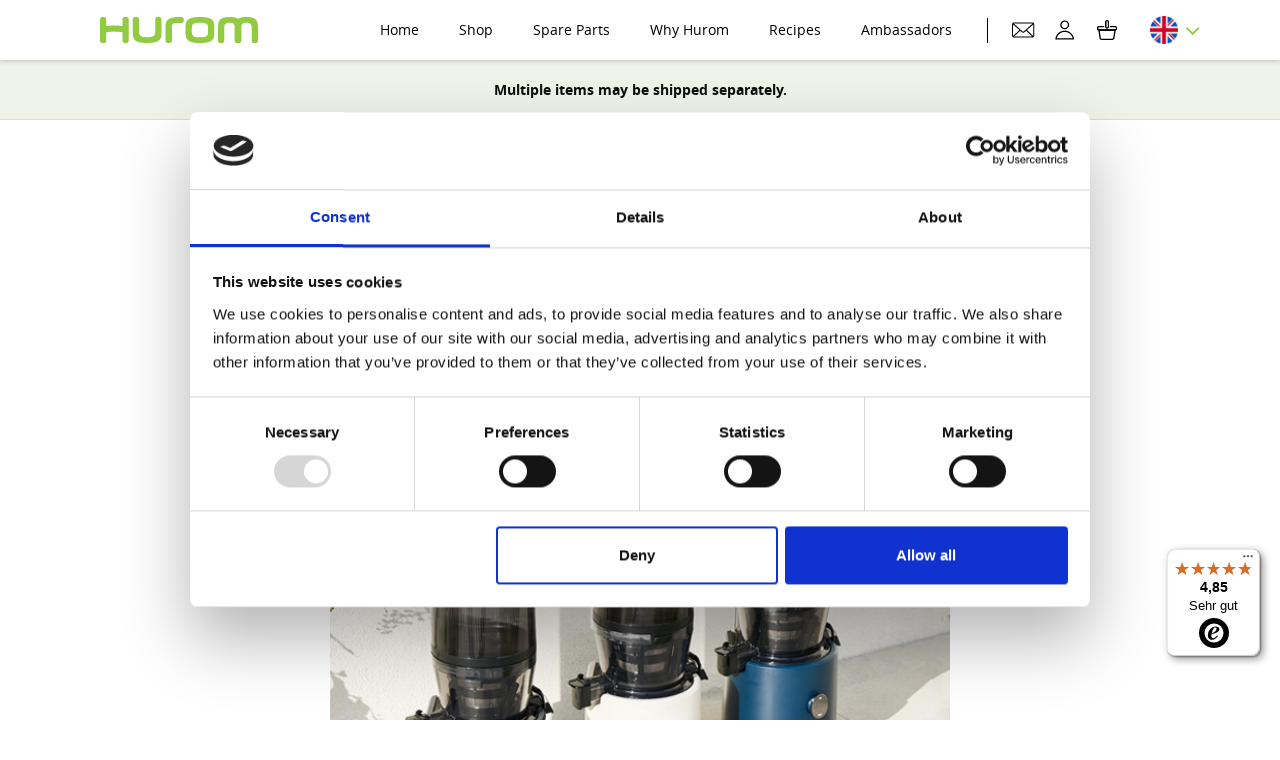

--- FILE ---
content_type: text/html; charset=UTF-8
request_url: https://www.hurom-europe.com/de/blog/h330p-review/
body_size: 22645
content:
<!doctype html>
<html lang="de-DE">
	<head>

        <meta name="theme-color" content="#90CB40"/>

		<meta charset="UTF-8">
		<meta http-equiv="X-UA-Compatible" content="IE=Edge"/>
		<meta name="viewport" content="width=device-width, initial-scale=1"/>
        <meta name="robots" content="noshopping"/>

				<link rel="shortcut icon" href="https://www.hurom-europe.com/wp-content/themes/hurom/assets/images/favicons/favicon.png"/>
		
		<link rel="preload" href="https://www.hurom-europe.com/wp-content/themes/hurom/assets/fonts/josefin-sans-regular/josefin-sans-regular-webfont.woff2" as="font" type="font/woff2" crossorigin>
		<link rel="preload" href="https://www.hurom-europe.com/wp-content/themes/hurom/assets/fonts/josefin-sans-light/josefin-sans-light-webfont.woff2" as="font" type="font/woff2" crossorigin>
		<link rel="preload" href="https://www.hurom-europe.com/wp-content/themes/hurom/assets/fonts/open-sans-regular/open-sans-regular-webfont.woff2" as="font" type="font/woff2" crossorigin>
		<link rel="preload" href="https://www.hurom-europe.com/wp-content/themes/hurom/assets/fonts/open-sans-bold/open-sans-bold-webfont.woff2" as="font" type="font/woff2" crossorigin>

		
		
		<script type="text/javascript">
	window.dataLayer = window.dataLayer || [];

	function gtag() {
		dataLayer.push(arguments);
	}

	gtag("consent", "default", {
		ad_personalization: "denied",
		ad_storage: "denied",
		ad_user_data: "denied",
		analytics_storage: "denied",
		functionality_storage: "denied",
		personalization_storage: "denied",
		security_storage: "granted",
		wait_for_update: 500,
	});
	gtag("set", "ads_data_redaction", true);
	gtag("set", "url_passthrough", true);
</script>
<script type="text/javascript"
		id="Cookiebot"
		src="https://consent.cookiebot.com/uc.js"
		data-implementation="wp"
		data-cbid="145fa733-fb1d-4400-a61f-c6e1c10f7ff5"
							async	></script>
<meta name='robots' content='index, follow, max-image-preview:large, max-snippet:-1, max-video-preview:-1' />
	<style>img:is([sizes="auto" i], [sizes^="auto," i]) { contain-intrinsic-size: 3000px 1500px }</style>
	<link rel="alternate" hreflang="en" href="https://www.hurom-europe.com/blog/h330p-review/" />
<link rel="alternate" hreflang="de" href="https://www.hurom-europe.com/de/blog/h330p-review/" />
<link rel="alternate" hreflang="fr" href="https://www.hurom-europe.com/fr/blog/h330p-review/" />
<link rel="alternate" hreflang="it" href="https://www.hurom-europe.com/it/blog/h330p-review/" />
<link rel="alternate" hreflang="es" href="https://www.hurom-europe.com/es/blog/h330p-review/" />
<link rel="alternate" hreflang="nl" href="https://www.hurom-europe.com/nl/blog/h330p-review/" />
<link rel="alternate" hreflang="x-default" href="https://www.hurom-europe.com/blog/h330p-review/" />

<!-- Google Tag Manager for WordPress by gtm4wp.com -->
<script data-cfasync="false" data-pagespeed-no-defer>
	var gtm4wp_datalayer_name = "dataLayer";
	var dataLayer = dataLayer || [];
	const gtm4wp_use_sku_instead = 0;
	const gtm4wp_currency = 'EUR';
	const gtm4wp_product_per_impression = 10;
	const gtm4wp_clear_ecommerce = false;
	const gtm4wp_datalayer_max_timeout = 2000;
</script>
<!-- End Google Tag Manager for WordPress by gtm4wp.com -->
	<!-- This site is optimized with the Yoast SEO plugin v26.6 - https://yoast.com/wordpress/plugins/seo/ -->
	<title>H330P-Rezension von Julie Gri. - Hurom Europe</title>
	<meta name="description" content="Healthy Way of Life with Slow Juicers" />
	<link rel="canonical" href="https://www.hurom-europe.com/de/blog/h330p-review/" />
	<meta property="og:locale" content="de_DE" />
	<meta property="og:type" content="article" />
	<meta property="og:title" content="H330P-Rezension von Julie Gri. - Hurom Europe" />
	<meta property="og:description" content="Healthy Way of Life with Slow Juicers" />
	<meta property="og:url" content="https://www.hurom-europe.com/de/blog/h330p-review/" />
	<meta property="og:site_name" content="Hurom Europe" />
	<meta property="article:published_time" content="2023-12-05T12:19:19+00:00" />
	<meta property="article:modified_time" content="2023-12-05T13:41:10+00:00" />
	<meta property="og:image" content="https://www.hurom-europe.com/wp-content/uploads/2023/12/블로그-썸네일-완성.jpg" />
	<meta property="og:image:width" content="600" />
	<meta property="og:image:height" content="408" />
	<meta property="og:image:type" content="image/jpeg" />
	<meta name="author" content="marketinghurom" />
	<meta name="twitter:card" content="summary_large_image" />
	<meta name="twitter:label1" content="Verfasst von" />
	<meta name="twitter:data1" content="marketinghurom" />
	<meta name="twitter:label2" content="Geschätzte Lesezeit" />
	<meta name="twitter:data2" content="2 Minuten" />
	<script type="application/ld+json" class="yoast-schema-graph">{"@context":"https://schema.org","@graph":[{"@type":"WebPage","@id":"https://www.hurom-europe.com/de/blog/h330p-review/","url":"https://www.hurom-europe.com/de/blog/h330p-review/","name":"H330P-Rezension von Julie Gri. - Hurom Europe","isPartOf":{"@id":"https://www.hurom-europe.com/fr/#website"},"primaryImageOfPage":{"@id":"https://www.hurom-europe.com/de/blog/h330p-review/#primaryimage"},"image":{"@id":"https://www.hurom-europe.com/de/blog/h330p-review/#primaryimage"},"thumbnailUrl":"https://www.hurom-europe.com/wp-content/uploads/2023/12/블로그-썸네일-완성.jpg","datePublished":"2023-12-05T12:19:19+00:00","dateModified":"2023-12-05T13:41:10+00:00","author":{"@id":"https://www.hurom-europe.com/fr/#/schema/person/568b468c5f92bcc61cf3bfaa61e38e5c"},"description":"Healthy Way of Life with Slow Juicers","breadcrumb":{"@id":"https://www.hurom-europe.com/de/blog/h330p-review/#breadcrumb"},"inLanguage":"de","potentialAction":[{"@type":"ReadAction","target":["https://www.hurom-europe.com/de/blog/h330p-review/"]}]},{"@type":"ImageObject","inLanguage":"de","@id":"https://www.hurom-europe.com/de/blog/h330p-review/#primaryimage","url":"https://www.hurom-europe.com/wp-content/uploads/2023/12/블로그-썸네일-완성.jpg","contentUrl":"https://www.hurom-europe.com/wp-content/uploads/2023/12/블로그-썸네일-완성.jpg","width":600,"height":408},{"@type":"BreadcrumbList","@id":"https://www.hurom-europe.com/de/blog/h330p-review/#breadcrumb","itemListElement":[{"@type":"ListItem","position":1,"name":"Home","item":"https://www.hurom-europe.com/de/"},{"@type":"ListItem","position":2,"name":"H330P-Rezension von Julie Gri."}]},{"@type":"WebSite","@id":"https://www.hurom-europe.com/fr/#website","url":"https://www.hurom-europe.com/fr/","name":"Hurom Europe","description":"Healthy Way of Life with Slow Juicers","potentialAction":[{"@type":"SearchAction","target":{"@type":"EntryPoint","urlTemplate":"https://www.hurom-europe.com/fr/?s={search_term_string}"},"query-input":{"@type":"PropertyValueSpecification","valueRequired":true,"valueName":"search_term_string"}}],"inLanguage":"de"},{"@type":"Person","@id":"https://www.hurom-europe.com/fr/#/schema/person/568b468c5f92bcc61cf3bfaa61e38e5c","name":"marketinghurom","image":{"@type":"ImageObject","inLanguage":"de","@id":"https://www.hurom-europe.com/fr/#/schema/person/image/","url":"https://secure.gravatar.com/avatar/e8246c096b2249af511cf1d5f0b45c97642ee519490b433bd24eebe462117264?s=96&d=mm&r=g","contentUrl":"https://secure.gravatar.com/avatar/e8246c096b2249af511cf1d5f0b45c97642ee519490b433bd24eebe462117264?s=96&d=mm&r=g","caption":"marketinghurom"},"url":"https://www.hurom-europe.com/de/blog/author/marketinghurom/"}]}</script>
	<!-- / Yoast SEO plugin. -->


<link rel='dns-prefetch' href='//stats.wp.com' />
<link rel='dns-prefetch' href='//player.vimeo.com' />
<link rel='dns-prefetch' href='//widgets.trustedshops.com' />
<link rel='dns-prefetch' href='//ajax.googleapis.com' />
<link rel='stylesheet' id='wp-block-library-css' href='https://www.hurom-europe.com/wp-includes/css/dist/block-library/style.min.css?ver=6.8.3' type='text/css' media='all' />
<style id='classic-theme-styles-inline-css' type='text/css'>
/*! This file is auto-generated */
.wp-block-button__link{color:#fff;background-color:#32373c;border-radius:9999px;box-shadow:none;text-decoration:none;padding:calc(.667em + 2px) calc(1.333em + 2px);font-size:1.125em}.wp-block-file__button{background:#32373c;color:#fff;text-decoration:none}
</style>
<link rel='stylesheet' id='amazon-payments-advanced-blocks-log-out-banner-css' href='https://www.hurom-europe.com/wp-content/plugins/woocommerce-gateway-amazon-payments-advanced/build/js/blocks/log-out-banner/style-index.css?ver=7b7a8388c5cd363f116c' type='text/css' media='all' />
<style id='global-styles-inline-css' type='text/css'>
:root{--wp--preset--aspect-ratio--square: 1;--wp--preset--aspect-ratio--4-3: 4/3;--wp--preset--aspect-ratio--3-4: 3/4;--wp--preset--aspect-ratio--3-2: 3/2;--wp--preset--aspect-ratio--2-3: 2/3;--wp--preset--aspect-ratio--16-9: 16/9;--wp--preset--aspect-ratio--9-16: 9/16;--wp--preset--color--black: #000000;--wp--preset--color--cyan-bluish-gray: #abb8c3;--wp--preset--color--white: #ffffff;--wp--preset--color--pale-pink: #f78da7;--wp--preset--color--vivid-red: #cf2e2e;--wp--preset--color--luminous-vivid-orange: #ff6900;--wp--preset--color--luminous-vivid-amber: #fcb900;--wp--preset--color--light-green-cyan: #7bdcb5;--wp--preset--color--vivid-green-cyan: #00d084;--wp--preset--color--pale-cyan-blue: #8ed1fc;--wp--preset--color--vivid-cyan-blue: #0693e3;--wp--preset--color--vivid-purple: #9b51e0;--wp--preset--gradient--vivid-cyan-blue-to-vivid-purple: linear-gradient(135deg,rgba(6,147,227,1) 0%,rgb(155,81,224) 100%);--wp--preset--gradient--light-green-cyan-to-vivid-green-cyan: linear-gradient(135deg,rgb(122,220,180) 0%,rgb(0,208,130) 100%);--wp--preset--gradient--luminous-vivid-amber-to-luminous-vivid-orange: linear-gradient(135deg,rgba(252,185,0,1) 0%,rgba(255,105,0,1) 100%);--wp--preset--gradient--luminous-vivid-orange-to-vivid-red: linear-gradient(135deg,rgba(255,105,0,1) 0%,rgb(207,46,46) 100%);--wp--preset--gradient--very-light-gray-to-cyan-bluish-gray: linear-gradient(135deg,rgb(238,238,238) 0%,rgb(169,184,195) 100%);--wp--preset--gradient--cool-to-warm-spectrum: linear-gradient(135deg,rgb(74,234,220) 0%,rgb(151,120,209) 20%,rgb(207,42,186) 40%,rgb(238,44,130) 60%,rgb(251,105,98) 80%,rgb(254,248,76) 100%);--wp--preset--gradient--blush-light-purple: linear-gradient(135deg,rgb(255,206,236) 0%,rgb(152,150,240) 100%);--wp--preset--gradient--blush-bordeaux: linear-gradient(135deg,rgb(254,205,165) 0%,rgb(254,45,45) 50%,rgb(107,0,62) 100%);--wp--preset--gradient--luminous-dusk: linear-gradient(135deg,rgb(255,203,112) 0%,rgb(199,81,192) 50%,rgb(65,88,208) 100%);--wp--preset--gradient--pale-ocean: linear-gradient(135deg,rgb(255,245,203) 0%,rgb(182,227,212) 50%,rgb(51,167,181) 100%);--wp--preset--gradient--electric-grass: linear-gradient(135deg,rgb(202,248,128) 0%,rgb(113,206,126) 100%);--wp--preset--gradient--midnight: linear-gradient(135deg,rgb(2,3,129) 0%,rgb(40,116,252) 100%);--wp--preset--font-size--small: 13px;--wp--preset--font-size--medium: 20px;--wp--preset--font-size--large: 36px;--wp--preset--font-size--x-large: 42px;--wp--preset--spacing--20: 0.44rem;--wp--preset--spacing--30: 0.67rem;--wp--preset--spacing--40: 1rem;--wp--preset--spacing--50: 1.5rem;--wp--preset--spacing--60: 2.25rem;--wp--preset--spacing--70: 3.38rem;--wp--preset--spacing--80: 5.06rem;--wp--preset--shadow--natural: 6px 6px 9px rgba(0, 0, 0, 0.2);--wp--preset--shadow--deep: 12px 12px 50px rgba(0, 0, 0, 0.4);--wp--preset--shadow--sharp: 6px 6px 0px rgba(0, 0, 0, 0.2);--wp--preset--shadow--outlined: 6px 6px 0px -3px rgba(255, 255, 255, 1), 6px 6px rgba(0, 0, 0, 1);--wp--preset--shadow--crisp: 6px 6px 0px rgba(0, 0, 0, 1);}:where(.is-layout-flex){gap: 0.5em;}:where(.is-layout-grid){gap: 0.5em;}body .is-layout-flex{display: flex;}.is-layout-flex{flex-wrap: wrap;align-items: center;}.is-layout-flex > :is(*, div){margin: 0;}body .is-layout-grid{display: grid;}.is-layout-grid > :is(*, div){margin: 0;}:where(.wp-block-columns.is-layout-flex){gap: 2em;}:where(.wp-block-columns.is-layout-grid){gap: 2em;}:where(.wp-block-post-template.is-layout-flex){gap: 1.25em;}:where(.wp-block-post-template.is-layout-grid){gap: 1.25em;}.has-black-color{color: var(--wp--preset--color--black) !important;}.has-cyan-bluish-gray-color{color: var(--wp--preset--color--cyan-bluish-gray) !important;}.has-white-color{color: var(--wp--preset--color--white) !important;}.has-pale-pink-color{color: var(--wp--preset--color--pale-pink) !important;}.has-vivid-red-color{color: var(--wp--preset--color--vivid-red) !important;}.has-luminous-vivid-orange-color{color: var(--wp--preset--color--luminous-vivid-orange) !important;}.has-luminous-vivid-amber-color{color: var(--wp--preset--color--luminous-vivid-amber) !important;}.has-light-green-cyan-color{color: var(--wp--preset--color--light-green-cyan) !important;}.has-vivid-green-cyan-color{color: var(--wp--preset--color--vivid-green-cyan) !important;}.has-pale-cyan-blue-color{color: var(--wp--preset--color--pale-cyan-blue) !important;}.has-vivid-cyan-blue-color{color: var(--wp--preset--color--vivid-cyan-blue) !important;}.has-vivid-purple-color{color: var(--wp--preset--color--vivid-purple) !important;}.has-black-background-color{background-color: var(--wp--preset--color--black) !important;}.has-cyan-bluish-gray-background-color{background-color: var(--wp--preset--color--cyan-bluish-gray) !important;}.has-white-background-color{background-color: var(--wp--preset--color--white) !important;}.has-pale-pink-background-color{background-color: var(--wp--preset--color--pale-pink) !important;}.has-vivid-red-background-color{background-color: var(--wp--preset--color--vivid-red) !important;}.has-luminous-vivid-orange-background-color{background-color: var(--wp--preset--color--luminous-vivid-orange) !important;}.has-luminous-vivid-amber-background-color{background-color: var(--wp--preset--color--luminous-vivid-amber) !important;}.has-light-green-cyan-background-color{background-color: var(--wp--preset--color--light-green-cyan) !important;}.has-vivid-green-cyan-background-color{background-color: var(--wp--preset--color--vivid-green-cyan) !important;}.has-pale-cyan-blue-background-color{background-color: var(--wp--preset--color--pale-cyan-blue) !important;}.has-vivid-cyan-blue-background-color{background-color: var(--wp--preset--color--vivid-cyan-blue) !important;}.has-vivid-purple-background-color{background-color: var(--wp--preset--color--vivid-purple) !important;}.has-black-border-color{border-color: var(--wp--preset--color--black) !important;}.has-cyan-bluish-gray-border-color{border-color: var(--wp--preset--color--cyan-bluish-gray) !important;}.has-white-border-color{border-color: var(--wp--preset--color--white) !important;}.has-pale-pink-border-color{border-color: var(--wp--preset--color--pale-pink) !important;}.has-vivid-red-border-color{border-color: var(--wp--preset--color--vivid-red) !important;}.has-luminous-vivid-orange-border-color{border-color: var(--wp--preset--color--luminous-vivid-orange) !important;}.has-luminous-vivid-amber-border-color{border-color: var(--wp--preset--color--luminous-vivid-amber) !important;}.has-light-green-cyan-border-color{border-color: var(--wp--preset--color--light-green-cyan) !important;}.has-vivid-green-cyan-border-color{border-color: var(--wp--preset--color--vivid-green-cyan) !important;}.has-pale-cyan-blue-border-color{border-color: var(--wp--preset--color--pale-cyan-blue) !important;}.has-vivid-cyan-blue-border-color{border-color: var(--wp--preset--color--vivid-cyan-blue) !important;}.has-vivid-purple-border-color{border-color: var(--wp--preset--color--vivid-purple) !important;}.has-vivid-cyan-blue-to-vivid-purple-gradient-background{background: var(--wp--preset--gradient--vivid-cyan-blue-to-vivid-purple) !important;}.has-light-green-cyan-to-vivid-green-cyan-gradient-background{background: var(--wp--preset--gradient--light-green-cyan-to-vivid-green-cyan) !important;}.has-luminous-vivid-amber-to-luminous-vivid-orange-gradient-background{background: var(--wp--preset--gradient--luminous-vivid-amber-to-luminous-vivid-orange) !important;}.has-luminous-vivid-orange-to-vivid-red-gradient-background{background: var(--wp--preset--gradient--luminous-vivid-orange-to-vivid-red) !important;}.has-very-light-gray-to-cyan-bluish-gray-gradient-background{background: var(--wp--preset--gradient--very-light-gray-to-cyan-bluish-gray) !important;}.has-cool-to-warm-spectrum-gradient-background{background: var(--wp--preset--gradient--cool-to-warm-spectrum) !important;}.has-blush-light-purple-gradient-background{background: var(--wp--preset--gradient--blush-light-purple) !important;}.has-blush-bordeaux-gradient-background{background: var(--wp--preset--gradient--blush-bordeaux) !important;}.has-luminous-dusk-gradient-background{background: var(--wp--preset--gradient--luminous-dusk) !important;}.has-pale-ocean-gradient-background{background: var(--wp--preset--gradient--pale-ocean) !important;}.has-electric-grass-gradient-background{background: var(--wp--preset--gradient--electric-grass) !important;}.has-midnight-gradient-background{background: var(--wp--preset--gradient--midnight) !important;}.has-small-font-size{font-size: var(--wp--preset--font-size--small) !important;}.has-medium-font-size{font-size: var(--wp--preset--font-size--medium) !important;}.has-large-font-size{font-size: var(--wp--preset--font-size--large) !important;}.has-x-large-font-size{font-size: var(--wp--preset--font-size--x-large) !important;}
:where(.wp-block-post-template.is-layout-flex){gap: 1.25em;}:where(.wp-block-post-template.is-layout-grid){gap: 1.25em;}
:where(.wp-block-columns.is-layout-flex){gap: 2em;}:where(.wp-block-columns.is-layout-grid){gap: 2em;}
:root :where(.wp-block-pullquote){font-size: 1.5em;line-height: 1.6;}
</style>
<link rel='stylesheet' id='contact-form-7-css' href='https://www.hurom-europe.com/wp-content/plugins/contact-form-7/includes/css/styles.css?ver=6.1.4' type='text/css' media='all' />
<link rel='stylesheet' id='wcml-dropdown-0-css' href='//www.hurom-europe.com/wp-content/plugins/woocommerce-multilingual/templates/currency-switchers/legacy-dropdown/style.css?ver=5.5.3.1' type='text/css' media='all' />
<link rel='stylesheet' id='affwp-forms-css' href='https://www.hurom-europe.com/wp-content/plugins/affiliate-wp/assets/css/forms.min.css?ver=2.27.6' type='text/css' media='all' />
<link rel='stylesheet' id='dashicons-css' href='https://www.hurom-europe.com/wp-includes/css/dashicons.min.css?ver=6.8.3' type='text/css' media='all' />
<link rel='stylesheet' id='main-css' href='https://www.hurom-europe.com/wp-content/themes/hurom/assets/styles/main.min.css?ver=1751635513' type='text/css' media='all' />
<link rel='stylesheet' id='newsletter-css' href='https://www.hurom-europe.com/wp-content/plugins/newsletter/style.css?ver=9.1.0' type='text/css' media='all' />
<script type="text/javascript" src="https://www.hurom-europe.com/wp-includes/js/dist/hooks.min.js?ver=4d63a3d491d11ffd8ac6" id="wp-hooks-js"></script>
<script type="text/javascript" src="https://stats.wp.com/w.js?ver=202603" id="woo-tracks-js"></script>
<script type="text/javascript" src="https://www.hurom-europe.com/wp-content/plugins/svg-support/vendor/DOMPurify/DOMPurify.min.js?ver=2.5.8" id="bodhi-dompurify-library-js"></script>
<script type="text/javascript" src="https://ajax.googleapis.com/ajax/libs/jquery/3.5.1/jquery.min.js" id="jquery-js"></script>
<script type="text/javascript" id="bodhi_svg_inline-js-extra">
/* <![CDATA[ */
var svgSettings = {"skipNested":""};
/* ]]> */
</script>
<script type="text/javascript" src="https://www.hurom-europe.com/wp-content/plugins/svg-support/js/min/svgs-inline-min.js" id="bodhi_svg_inline-js"></script>
<script type="text/javascript" id="bodhi_svg_inline-js-after">
/* <![CDATA[ */
cssTarget={"Bodhi":"img.style-svg","ForceInlineSVG":"style-svg"};ForceInlineSVGActive="false";frontSanitizationEnabled="on";
/* ]]> */
</script>
<script type="text/javascript" id="tt4b_ajax_script-js-extra">
/* <![CDATA[ */
var tt4b_script_vars = {"pixel_code":"CU54NIBC77U149GDPJE0","currency":"EUR","country":"DE","advanced_matching":"1"};
/* ]]> */
</script>
<script type="text/javascript" src="https://www.hurom-europe.com/wp-content/plugins/tiktok-for-business/admin/js/ajaxSnippet.js?ver=v1" id="tt4b_ajax_script-js"></script>
<script type="text/javascript" id="jquery-cookie-js-extra">
/* <![CDATA[ */
var affwp_scripts = {"ajaxurl":"https:\/\/www.hurom-europe.com\/wp-admin\/admin-ajax.php"};
/* ]]> */
</script>
<script type="text/javascript" src="https://www.hurom-europe.com/wp-content/plugins/affiliate-wp/assets/js/jquery.cookie.min.js?ver=1.4.0" id="jquery-cookie-js"></script>
<script type="text/javascript" id="affwp-tracking-js-extra">
/* <![CDATA[ */
var affwp_debug_vars = {"integrations":{"contactform7":"Contact Form 7","woocommerce":"WooCommerce"},"version":"2.27.6","currency":"EUR","ref_cookie":"affwp_ref","visit_cookie":"affwp_ref_visit_id","campaign_cookie":"affwp_campaign"};
/* ]]> */
</script>
<script type="text/javascript" src="https://www.hurom-europe.com/wp-content/plugins/affiliate-wp/assets/js/tracking.min.js?ver=2.27.6" id="affwp-tracking-js"></script>
<script type="text/javascript" id="wpml-browser-redirect-js-extra">
/* <![CDATA[ */
var wpml_browser_redirect_params = {"pageLanguage":"de","languageUrls":{"en_us":"https:\/\/www.hurom-europe.com\/blog\/h330p-review\/","en":"https:\/\/www.hurom-europe.com\/blog\/h330p-review\/","us":"https:\/\/www.hurom-europe.com\/blog\/h330p-review\/","de_de":"https:\/\/www.hurom-europe.com\/de\/blog\/h330p-review\/","de":"https:\/\/www.hurom-europe.com\/de\/blog\/h330p-review\/","fr_fr":"https:\/\/www.hurom-europe.com\/fr\/blog\/h330p-review\/","fr":"https:\/\/www.hurom-europe.com\/fr\/blog\/h330p-review\/","it_it":"https:\/\/www.hurom-europe.com\/it\/blog\/h330p-review\/","it":"https:\/\/www.hurom-europe.com\/it\/blog\/h330p-review\/","es_es":"https:\/\/www.hurom-europe.com\/es\/blog\/h330p-review\/","es":"https:\/\/www.hurom-europe.com\/es\/blog\/h330p-review\/","nl_nl":"https:\/\/www.hurom-europe.com\/nl\/blog\/h330p-review\/","nl":"https:\/\/www.hurom-europe.com\/nl\/blog\/h330p-review\/"},"cookie":{"name":"_icl_visitor_lang_js","domain":"www.hurom-europe.com","path":"\/","expiration":24}};
/* ]]> */
</script>
<script type="text/javascript" src="https://www.hurom-europe.com/wp-content/plugins/sitepress-multilingual-cms/dist/js/browser-redirect/app.js?ver=486900" id="wpml-browser-redirect-js"></script>
<link rel="https://api.w.org/" href="https://www.hurom-europe.com/de/wp-json/" /><link rel="alternate" title="JSON" type="application/json" href="https://www.hurom-europe.com/de/wp-json/wp/v2/posts/27278" /><meta name="generator" content="WordPress 6.8.3" />
<meta name="generator" content="WooCommerce 8.4.0" />
<link rel='shortlink' href='https://www.hurom-europe.com/de/?p=27278' />
<link rel="alternate" title="oEmbed (JSON)" type="application/json+oembed" href="https://www.hurom-europe.com/de/wp-json/oembed/1.0/embed?url=https%3A%2F%2Fwww.hurom-europe.com%2Fde%2Fblog%2Fh330p-review%2F" />
<link rel="alternate" title="oEmbed (XML)" type="text/xml+oembed" href="https://www.hurom-europe.com/de/wp-json/oembed/1.0/embed?url=https%3A%2F%2Fwww.hurom-europe.com%2Fde%2Fblog%2Fh330p-review%2F&#038;format=xml" />
<meta name="generator" content="WPML ver:4.8.6 stt:37,1,4,3,27,2;" />

<!-- Extra Scripts: Start -->
<meta name="facebook-domain-verification" content="i7kcbrs1eqdm5zlep9mckf6tqi4cs4" />

<meta name="facebook-domain-verification" content="4n0q6pyr35mw97u4xk4vw506ymyh5q" />

<meta name="google-site-verification" content="b4vYhSnhgmh65ahT95wC1MRjkmqb15ZmbhMNoaLRmYc" />
<!-- Extra Scripts: End -->
		<script type="text/javascript">
		var AFFWP = AFFWP || {};
		AFFWP.referral_var = 'ref';
		AFFWP.expiration = 90;
		AFFWP.debug = 0;


		AFFWP.referral_credit_last = 1;
		</script>
<script
src="https://www.paypal.com/sdk/js?client-id=Adlpr80-bqJ8BPueccQ20y1gL_xaEhYEVfuoxiQAVH600GZ7Rt3yEeXMXdCLXLhel6IAiGtBS_iwTRmj&currency=EUR&components=messages"
data-namespace="PayPalSDK">
</script>

<!-- Google Tag Manager for WordPress by gtm4wp.com -->
<!-- GTM Container placement set to automatic -->
<script data-cfasync="false" data-pagespeed-no-defer>
	var dataLayer_content = {"pagePostType":"post","pagePostType2":"single-post","pageCategory":["presse","rezension"],"pageAttributes":["h330p-2","slowjuice-2","sustainable"],"pagePostAuthor":"marketinghurom","customerTotalOrders":0,"customerTotalOrderValue":0,"customerFirstName":"","customerLastName":"","customerBillingFirstName":"","customerBillingLastName":"","customerBillingCompany":"","customerBillingAddress1":"","customerBillingAddress2":"","customerBillingCity":"","customerBillingState":"","customerBillingPostcode":"","customerBillingCountry":"","customerBillingEmail":"","customerBillingEmailHash":"","customerBillingPhone":"","customerShippingFirstName":"","customerShippingLastName":"","customerShippingCompany":"","customerShippingAddress1":"","customerShippingAddress2":"","customerShippingCity":"","customerShippingState":"","customerShippingPostcode":"","customerShippingCountry":""};
	dataLayer.push( dataLayer_content );
</script>
<script data-cfasync="false" data-pagespeed-no-defer>
(function(w,d,s,l,i){w[l]=w[l]||[];w[l].push({'gtm.start':
new Date().getTime(),event:'gtm.js'});var f=d.getElementsByTagName(s)[0],
j=d.createElement(s),dl=l!='dataLayer'?'&l='+l:'';j.async=true;j.src=
'//www.googletagmanager.com/gtm.js?id='+i+dl;f.parentNode.insertBefore(j,f);
})(window,document,'script','dataLayer','GTM-WRNWRHJ');
</script>
<!-- End Google Tag Manager for WordPress by gtm4wp.com -->	<noscript><style>.woocommerce-product-gallery{ opacity: 1 !important; }</style></noscript>
	<script>
jQuery(document).ready(function($) { 
	var currentURL = window.location.href; // get current page URL

//     if ($('body.single-product').length > 0 && currentURL.includes('/de/')) { // check if the current page is a single product page and URL contains '/de/'
		
        if ($('div[data-pp-message]').length === 0) {
			
			let paypalText
			switch ( true ) {
				case currentURL.includes('/de/'):
					paypalText = 'Später bezahlen mit Ratenzahlung.';
					console.log('The page is in German');
					break;
				case currentURL.includes('/fr/'):
					paypalText = 'Payez en plusieurs fois avec des paiements echelonnés.';
					console.log('The page is in German');
					break;
					
				default:
					paypalText = 'Pay later with installment payments.';
					console.log('Pay later with installment payments.');
					break;
			}
			
			let paypalDivMessage = `<div class="text-center" style="font-size:14px;margin-top:16px;margin-bottom:16px">${paypalText}</div>`
			
			$('div.entry-summary').append(paypalDivMessage); 
			
            var paypalDiv = '<div data-pp-message data-pp-placement="product" data-pp-style-layout="flex" data-pp-style-logo-type="inline" data-pp-style-ratio="8x1" data-pp-style-text-size="11" data-pp-amount="" style="max-width: 400px; margin: 0 auto;"></div>';
            $('div.entry-summary').append(paypalDiv); 
        }
//     }
});
</script>
    <script>
    jQuery(document).ready(function($) {
    if ($('div.col-sm-16 h1:contains("Zur Kasse")').length > 0) {
        if ($('div[data-pp-message]').length === 0) {
            var paypalDiv = '<div data-pp-message data-pp-style-layout="flex" data-pp-style-text-size="16" data-pp-style-logo-type="inline" data-pp-style-ratio="20x1" data-pp-amount="0"></div>';
            $('div.col-sm-16 h1:contains("Zur Kasse"):first').after(paypalDiv);
        }
    }
});

</script>

    		<style type="text/css" id="wp-custom-css">
			.grecaptcha-badge { 
visibility: hidden; 
}

/* Hide banner in cart page */
.view-boxes {
	display:none;
}		</style>
		
<!--Start VDZ Yandex Metrika Plugin-->
<!-- Yandex.Metrika counter --><script type="text/javascript" >(function(m,e,t,r,i,k,a){m[i]=m[i]||function(){(m[i].a=m[i].a||[]).push(arguments)};m[i].l=1*new Date();k=e.createElement(t),a=e.getElementsByTagName(t)[0],k.async=1,k.src=r,a.parentNode.insertBefore(k,a)})(window, document, "script", "https://mc.yandex.ru/metrika/tag.js", "ym");ym(71087530, "init", {clickmap:true, trackLinks:true, accurateTrackBounce:true, webvisor:true, trackHash:true, ecommerce:"dataLayer"});</script>
<noscript><div><img src="https://mc.yandex.ru/watch/71087530" style="position:absolute; left:-9999px;" alt="" /></div></noscript>
<!-- /Yandex.Metrika counter --><!--START ADD EVENTS FROM CF7--><script type='text/javascript'>document.addEventListener( 'wpcf7submit', function( event ) {
					  //event.detail.contactFormId;
					  if(ym){
				          //console.log(event.detail);
						  ym(71087530, 'reachGoal', 'VDZ_SEND_CONTACT_FORM_7');
						  ym(71087530, 'params', {
						      page_url: window.location.href, 
						      status: event.detail.status, 
						      locale: event.detail.contactFormLocale, 
						      form_id: event.detail.contactFormId, 
						  });
					  }
					}, false );
				</script><!--END ADD EVENTS FROM CF7-->
<!--End VDZ Yandex Metrika Plugin-->

	</head>
	<body class="wp-singular post-template-default single single-post postid-27278 single-format-standard wp-theme-hurom theme-hurom woocommerce-no-js with-top-banner">
		
<!-- Extra Scripts: Start -->
<script
  async
  data-desktop-y-offset="10"
  data-mobile-y-offset="0"
  data-desktop-disable-reviews="false"
  data-desktop-enable-custom="false"
  data-desktop-position="right"
  data-desktop-custom-width="156"
  data-desktop-enable-fadeout="false"
  data-disable-mobile="false"
  data-disable-trustbadge="false"
  data-mobile-custom-width="156"
  data-mobile-disable-reviews="false"
  data-mobile-enable-custom="false"
  data-mobile-position="left"
  charset="UTF-8"
  src="//widgets.trustedshops.com/js/X60157B97578049F34A3B7643E8571781.js">
</script>
<!-- Extra Scripts: End -->

<!-- GTM Container placement set to automatic -->
<!-- Google Tag Manager (noscript) -->
				<noscript><iframe src="https://www.googletagmanager.com/ns.html?id=GTM-WRNWRHJ" height="0" width="0" style="display:none;visibility:hidden" aria-hidden="true"></iframe></noscript>
<!-- End Google Tag Manager (noscript) -->		
<header>
	<div class="container-fluid">
		<div class="row">
			<div class="col">
				<nav class="navbar navbar-expand-rg navbar-light">

					<!-- Brand and toggle get grouped for better mobile display -->
					<a class="logo" href="https://www.hurom-europe.com/de/">
						<svg xmlns="http://www.w3.org/2000/svg" fill="none" viewbox="0 0 158 26" height="26" width="158">
							<path
								fill="#90cb40"
								d="M 81.4869,0 C 81.2029,0 77.8387,0 77.5673,0 65.0016,0.10970534 65.6162,7.7040971 65.6162,7.9146579 L 65.6,23.651981 C 65.6,24.947196 66.5867,26 67.7997,26 h 1.8817 c 1.2094,0 2.1997,-1.052804 2.1997,-2.348019 V 8.7232882 C 72.325,6.2319343 75.3047,5.9258234 75.3047,5.9258234 h 6.8292 c 0,0 1.7486,-0.1327085 1.7486,-2.884171 C 83.8825,0.29018688 81.4869,0 81.4869,0 Z" />
							<path
								fill="#90cb40"
								d="M 99.976802,0 C 92.0338,0 85.6,1.0505726 85.6,8.7880728 V 17.208484 C 85.6,24.951187 92.0392,26 99.976802,26 107.9158,26 114.3548,24.949413 114.3548,17.208484 V 8.7880728 C 114.3548,1.0523269 107.9228,0 99.976802,0 Z m 8.103998,15.676362 c 0,4.314303 -3.629,4.60149 -8.103998,4.60149 -4.474402,0 -8.110102,-0.287187 -8.110102,-4.60149 v -5.34922 c 0,-4.3213493 3.6249,-4.5997547 8.110102,-4.5997547 4.485998,0 8.103998,0.2784054 8.103998,4.5997547 z" />
							<path
								fill="#90cb40"
								d="M 39.072,2.3515638 C 39.072,1.0553682 38.0962,0 36.8885,0 h -1.887 C 33.783,0 32.8,1.0624546 32.8,2.3515638 V 18.111258 l 0.0359,-0.0602 C 33.3373,25.018965 39.5662,26 47.1772,26 55.1206,26 61.5544,24.937536 61.5544,17.109093 V 6.1480671 H 61.5455 L 61.5598,2.3515638 C 61.5598,1.0553682 60.5696,0 59.3583,0 h -1.878 C 56.26,0 55.2716,1.0624546 55.2716,2.3515638 V 15.504733 c -0.1168,4.159555 -3.6878,4.715505 -8.0872,4.715505 -4.4767,0 -8.1052,-0.559538 -8.1052,-4.924409 z" />
							<path
								fill="#90cb40"
								d="M 129.56946,0 C 121.64753,0 118,2.1472088 118,9.9021131 V 23.675456 C 118,24.962389 118.98625,26 120.19411,26 h 1.88365 c 1.20886,0 2.1971,-1.037611 2.1971,-2.324544 V 11.236382 c 0.1148,-4.1223386 0.90839,-5.4917771 5.2946,-5.4917771 4.38622,0 5.17682,1.3694385 5.3006,5.4917771 v 12.439074 c 0,1.286933 0.98026,2.324544 2.1961,2.324544 h 1.88166 c 1.21085,0 2.19111,-1.037611 2.19111,-2.324544 V 9.9021131 C 141.13893,2.1472088 137.49839,0 129.56747,0" />
							<path
								fill="#90cb40"
								d="m 146.44351,0 c -7.92992,0 -11.57146,2.1472088 -11.57146,9.9021131 V 23.675456 c 0,1.286933 0.97926,2.324544 2.1961,2.324544 h 1.87667 c 1.21585,0 2.19611,-1.037611 2.19611,-2.324544 V 11.236382 c 0.11779,-4.1223386 0.90539,-5.4917771 5.30258,-5.4917771 4.3972,0 5.17681,1.3694385 5.29061,5.4917771 v 12.439074 c 0,1.286933 0.98426,2.324544 2.19411,2.324544 h 1.88365 C 157.02074,26 158,24.962389 158,23.675456 V 9.9021131 C 158,2.1472088 154.36545,0 146.43852,0" />
							<path
								fill="#90cb40"
								d="m 26.542178,0 h -1.8798 c -1.1574,0 -2.1027,0.95020245 -2.1889,2.156513 0,0.083008 -0.0144,0.162487 -0.0144,0.2437255 V 9.1117316 C 15.291978,7.965485 10.159278,8.5130001 6.284658,9.1664871 V 2.4002385 C 6.277468,1.1126994 5.301608,0.05298597 4.086728,0.05298597 H 2.199718 C 0.988438,0.05298597 0,1.1126994 0,2.4002385 V 23.661559 C 0,24.957876 0.988438,26 2.199718,26 h 1.88701 c 1.21488,0 2.19074,-1.042124 2.19074,-2.338441 v -8.352298 c 3.87821,-0.653527 9.01091,-1.197503 16.17441,-0.05478 v 8.401806 c 0,1.296317 0.9848,2.338341 2.2033,2.338341 h 1.8798 c 1.2095,0 2.1997,-1.042024 2.1997,-2.338341 V 2.3490221 c 0,-1.2928477 -0.9902,-2.34549003 -2.1997,-2.34549003" />
						</svg>
					</a>
					<button class="navbar-toggler" type="button" data-toggle="collapse" data-target="#header-menu-collapse" aria-controls="navbarSupportedContent" aria-expanded="false" aria-label="Toggle navigation">
						<span class="navbar-toggler-icon"></span>
					</button>
					<!-- Collect the nav links, forms, and other content for toggling -->
					<div class="collapse navbar-collapse" id="header-menu-collapse">

						<ul id="menu-header-de" class="navbar-nav ml-auto"><li id="menu-item-1078" class="menu-item menu-item-type-post_type menu-item-object-page menu-item-home menu-item-1078"><a href="https://www.hurom-europe.com/de/">Home</a></li>
<li id="menu-item-1079" class="menu-item menu-item-type-post_type menu-item-object-page menu-item-1079"><a href="https://www.hurom-europe.com/de/shop/">Shop</a></li>
<li id="menu-item-18863" class="menu-item menu-item-type-custom menu-item-object-custom menu-item-18863"><a href="https://hurom-europe-parts.com/">Ersatzteile</a></li>
<li id="menu-item-1080" class="menu-item menu-item-type-post_type menu-item-object-page menu-item-1080"><a href="https://www.hurom-europe.com/de/warum-hurom/">Warum Hurom</a></li>
<li id="menu-item-1082" class="menu-item menu-item-type-post_type menu-item-object-page menu-item-1082"><a href="https://www.hurom-europe.com/de/rezepte/">Rezepte</a></li>
<li id="menu-item-168807" class="menu-item menu-item-type-post_type menu-item-object-page menu-item-168807"><a href="https://www.hurom-europe.com/de/produkt-vorfuehrung/">Produktvorführung</a></li>
<li id="menu-item-163569" class="menu-item menu-item-type-post_type menu-item-object-page menu-item-163569"><a href="https://www.hurom-europe.com/de/global-ambassadors/">Botschafter</a></li>
</ul>
						<ul id="menu-utility" class="navbar-nav">
														<li class="menu-item ">
								<a href="https://www.hurom-europe.com/de/kontakt/">
									<svg width="23" height="16" viewBox="0 0 23 16" fill="none" xmlns="http://www.w3.org/2000/svg">
										<path
										d="M2.17767 0.378906C0.980685 0.378906 0 1.35959 0 2.55657V13.4449C0 14.6419 0.980685 15.6226 2.17767 15.6226H20.1434C21.3404 15.6226 22.3211 14.6419 22.3211 13.4449V2.55657C22.3211 1.35959 21.3404 0.378906 20.1434 0.378906H2.17767ZM2.17767 1.46774H20.1434C20.3007 1.46774 20.4437 1.50427 20.5773 1.56133L11.8411 9.36178C11.4284 9.7303 10.9104 9.73035 10.497 9.36178L1.74382 1.56133C1.87739 1.50427 2.02036 1.46774 2.17767 1.46774ZM1.09733 2.446L7.35812 8.02627L1.20792 13.9383C1.13601 13.7918 1.08883 13.6227 1.08883 13.4449V2.55657C1.08883 2.51846 1.09373 2.48297 1.09727 2.446H1.09733ZM21.2238 2.446C21.2273 2.48297 21.2322 2.51846 21.2322 2.55657V13.4449C21.2322 13.6227 21.185 13.7918 21.1131 13.9383L14.9799 8.01775L21.2237 2.446H21.2238ZM14.1633 8.74931L20.1689 14.5337C20.1602 14.5339 20.1521 14.5337 20.1434 14.5337H2.17761C2.1689 14.5337 2.16073 14.5339 2.15202 14.5337L8.17463 8.7578L9.77386 10.1784C10.5703 10.8885 11.7677 10.8895 12.564 10.1784L14.1632 8.74931H14.1633Z"
										fill="black"/>
									</svg>
								</a>
							</li>
														<li class="menu-item ">
								<a href="https://www.hurom-europe.com/de/mein-konto/">
									<svg width="20" height="20" viewBox="0 0 20 20" fill="none" xmlns="http://www.w3.org/2000/svg">
										<path
											d="M9.6863 0.40625C7.22489 0.40625 5.21585 2.41858 5.21585 4.88396C5.21585 7.34935 7.22489 9.36167 9.6863 9.36167C12.1477 9.36167 14.1567 7.34935 14.1567 4.88396C14.1567 2.41858 12.1477 0.40625 9.6863 0.40625ZM9.6863 1.6856C11.4574 1.6856 12.8795 3.10998 12.8795 4.88396C12.8795 6.65794 11.4574 8.08232 9.6863 8.08232C7.91517 8.08232 6.49312 6.65794 6.49312 4.88396C6.49312 3.10998 7.91517 1.6856 9.6863 1.6856ZM9.6863 10.641C4.87531 10.641 0.894654 14.2337 0.32629 18.8768C0.314991 18.9667 0.32289 19.058 0.349462 19.1446C0.376033 19.2312 0.420673 19.3112 0.480424 19.3792C0.540174 19.4473 0.613674 19.5018 0.696054 19.5393C0.778435 19.5767 0.867817 19.5962 0.958283 19.5964H18.4143C18.5048 19.5962 18.5942 19.5767 18.6765 19.5393C18.7589 19.5018 18.8324 19.4473 18.8922 19.3792C18.9519 19.3112 18.9966 19.2312 19.0231 19.1446C19.0497 19.058 19.0576 18.9667 19.0463 18.8768C18.478 14.2337 14.4973 10.641 9.6863 10.641ZM9.6863 11.9204C13.6069 11.9204 16.8316 14.6678 17.6227 18.3171H1.74994C2.54099 14.6678 5.76574 11.9204 9.6863 11.9204Z"
											fill="black"/>
									</svg>
								</a>
							</li>
														<li class="menu-item ">
								<a href="https://www.hurom-europe.com/de/warenkorb/">
									<svg width="20" height="20" viewBox="0 0 20 20" fill="none" xmlns="http://www.w3.org/2000/svg">
										<path d="M15.3919 19.9714H4.67281C4.15271 19.9679 3.65085 19.7793 3.25725 19.4393C2.86364 19.0993 2.60404 18.6302 2.52501 18.1161L1.32809 10.0968C1.31362 10.0015 1.32005 9.90416 1.34692 9.81159C1.3738 9.71902 1.42048 9.6334 1.48373 9.56066C1.54698 9.48792 1.6253 9.4298 1.71324 9.39033C1.80118 9.35086 1.89665 9.33098 1.99304 9.33207H18.0517C18.1475 9.33113 18.2423 9.35087 18.3297 9.38995C18.4171 9.42903 18.495 9.48652 18.5582 9.5585C18.6213 9.63048 18.6682 9.71524 18.6955 9.80699C18.7229 9.89874 18.7301 9.99532 18.7167 10.0901L17.5198 18.1095C17.444 18.622 17.1883 19.0908 16.7984 19.4319C16.4085 19.7731 15.9099 19.9643 15.3919 19.9714ZM2.75774 10.662L3.84162 17.9233C3.87175 18.1225 3.97208 18.3043 4.1245 18.436C4.27692 18.5677 4.47139 18.6406 4.67281 18.6415H15.3919C15.5951 18.6405 15.7912 18.567 15.9449 18.434C16.0985 18.3011 16.1996 18.1176 16.2297 17.9167L17.2471 10.662H2.75774Z" fill="black"/>
										<path d="M18.311 10.6625H1.57408C1.17076 10.6608 0.784455 10.4998 0.499263 10.2146C0.21407 9.92937 0.0530764 9.54307 0.0513266 9.13975V7.57046C0.0495705 7.36588 0.0883492 7.16298 0.165425 6.97346C0.2425 6.78395 0.356346 6.61158 0.500391 6.4663C0.644436 6.32102 0.815829 6.2057 1.00468 6.12701C1.19352 6.04832 1.39609 6.0078 1.60067 6.00781H6.70753C6.88389 6.00781 7.05303 6.07787 7.17773 6.20257C7.30243 6.32728 7.37249 6.49641 7.37249 6.67277C7.37249 6.84913 7.30243 7.01826 7.17773 7.14296C7.05303 7.26767 6.88389 7.33772 6.70753 7.33772H1.60067C1.57186 7.33772 1.54332 7.3434 1.5167 7.35443C1.49008 7.36546 1.46589 7.38162 1.44551 7.402C1.42513 7.42237 1.40897 7.44656 1.39794 7.47319C1.38691 7.49981 1.38124 7.52834 1.38124 7.55716V9.12645C1.38124 9.1776 1.40155 9.22665 1.43772 9.26281C1.47388 9.29898 1.52293 9.31929 1.57408 9.31929H18.311C18.4062 9.31929 18.4976 9.28146 18.5649 9.21412C18.6323 9.14678 18.6701 9.05545 18.6701 8.96022V7.7633C18.6701 7.65395 18.6267 7.54909 18.5493 7.47177C18.472 7.39446 18.3672 7.35102 18.2578 7.35102H13.3571C13.1807 7.35102 13.0116 7.28097 12.8869 7.15626C12.7622 7.03156 12.6921 6.86242 12.6921 6.68607C12.6921 6.50971 12.7622 6.34058 12.8869 6.21587C13.0116 6.09117 13.1807 6.02111 13.3571 6.02111H18.2578C18.7193 6.02286 19.1614 6.20698 19.4878 6.53332C19.8141 6.85966 19.9982 7.30178 20 7.7633V8.97352C20 9.42146 19.8221 9.85106 19.5053 10.1678C19.1886 10.4846 18.759 10.6625 18.311 10.6625Z" fill="black"/>
										<path d="M10.1122 8.66786H9.99247C9.48738 8.66614 9.00328 8.46564 8.64489 8.10974C8.2865 7.75384 8.08263 7.27115 8.07739 6.76609V2.0183C8.07739 1.48923 8.28757 0.981831 8.66168 0.607721C9.03579 0.23361 9.54319 0.0234375 10.0723 0.0234375C10.6013 0.0234375 11.1087 0.23361 11.4828 0.607721C11.857 0.981831 12.0671 1.48923 12.0671 2.0183V6.71954C12.0552 7.23367 11.8452 7.72335 11.481 8.08637C11.1167 8.44939 10.6263 8.65771 10.1122 8.66786ZM10.0723 1.35335C9.8959 1.35335 9.72677 1.42341 9.60207 1.54811C9.47736 1.67281 9.4073 1.84195 9.4073 2.0183V6.75944C9.4073 6.9164 9.46966 7.06693 9.58064 7.17791C9.69163 7.2889 9.84216 7.35125 9.99912 7.35125H10.1188C10.2896 7.35146 10.4538 7.28599 10.5776 7.16839C10.7014 7.05079 10.7752 6.89007 10.7838 6.71954V2.0183C10.784 1.92692 10.7654 1.83648 10.7291 1.75261C10.6928 1.66874 10.6396 1.59325 10.5728 1.53086C10.5061 1.46846 10.4272 1.42049 10.341 1.38995C10.2549 1.35941 10.1634 1.34695 10.0723 1.35335Z" fill="black"/>
									</svg>
																										</a>
							</li>
						</ul>
														<div id="language-dropdown">

							<div class="lang lang--de">
					<div class="lang-dropdown__active lang">
						<img src="https://www.hurom-europe.com/wp-content/themes/hurom/assets/images/flags/de.png" alt="Deutsch" >											</div>
					<span class="fa fa-angle-down"></span>
				</div>
								<div class="lang-dropdown__options">
							<div class="lang lang--en">
					<a
						href="https://www.hurom-europe.com/blog/h330p-review/"
						class=""
						title="English">
						<img src="https://www.hurom-europe.com/wp-content/themes/hurom/assets/images/flags/en.png" alt="English" >											</a>
				</div>
									<div class="lang lang--fr">
					<a
						href="https://www.hurom-europe.com/fr/blog/h330p-review/"
						class=""
						title="Français">
						<img src="https://www.hurom-europe.com/wp-content/themes/hurom/assets/images/flags/fr.png" alt="Français" >											</a>
				</div>
									<div class="lang lang--it">
					<a
						href="https://www.hurom-europe.com/it/blog/h330p-review/"
						class=""
						title="Italiano">
						<img src="https://www.hurom-europe.com/wp-content/themes/hurom/assets/images/flags/it.png" alt="Italiano" >											</a>
				</div>
									<div class="lang lang--es">
					<a
						href="https://www.hurom-europe.com/es/blog/h330p-review/"
						class=""
						title="Español">
						<img src="https://www.hurom-europe.com/wp-content/themes/hurom/assets/images/flags/es.png" alt="Español" >											</a>
				</div>
									<div class="lang lang--nl">
					<a
						href="https://www.hurom-europe.com/nl/blog/h330p-review/"
						class=""
						title="Nederlands">
						<img src="https://www.hurom-europe.com/wp-content/themes/hurom/assets/images/flags/nl.png" alt="Nederlands" >											</a>
				</div>
								</div>
		</div>
			
					</div>

				</nav>
			</div>
		</div>
	</div>
</header>

<div id="top-banner" >
				<a class="message p4" href="">
				Mehrere Artikel werden separat geliefert.			</a>
			</div>

<section id="main">
    <div class="container">
        <div class="row justify-content-center">
            <div class="col-sm-16">
                                                                <div class="post-summary">
                    <div class="post__categories p3">
                        <a href="https://www.hurom-europe.com/de/blog/category/presse/" rel="tag">Presse</a> / <a href="https://www.hurom-europe.com/de/blog/category/rezension/" rel="tag">Rezension</a>                    </div>
                    <h2 class="post__title">
                        H330P-Rezension von Julie Gri.                    </h2>
                    <img src="https://www.hurom-europe.com/wp-content/uploads/2023/12/블로그-썸네일-완성.jpg" alt="" class="post__image img-fluid">
                    <div class="post__content p2">
                        
<p><strong>Der <a href="https://www.hurom-europe.com/product/special-edition-h330p-hurom-care-package/">H330P</a> ist ein High-End-Extraktor</strong>. Es ist <strong>hübsch</strong>, <strong>leistungsstark</strong>, <strong>leise</strong> und <strong>BPA-frei</strong>. Die Marke hat auch darauf geachtet, umweltbewusste Verpackungen zu verwenden, um ihrem naturnahen Ansatz treu zu bleiben. Die Säfte werden mittels einer langsamen vertikalen Extraktionsmethode kalt extrahiert, um die Vitamine und Mineralien zu bewahren.</p>



<figure class="wp-block-image size-full"><img fetchpriority="high" decoding="async" width="693" height="879" src="https://www.hurom-europe.com/wp-content/uploads/2023/12/Julie-Gri.-1.png" alt="" class="wp-image-27283" srcset="https://www.hurom-europe.com/wp-content/uploads/2023/12/Julie-Gri.-1.png 693w, https://www.hurom-europe.com/wp-content/uploads/2023/12/Julie-Gri.-1-237x300.png 237w, https://www.hurom-europe.com/wp-content/uploads/2023/12/Julie-Gri.-1-690x875.png 690w, https://www.hurom-europe.com/wp-content/uploads/2023/12/Julie-Gri.-1-600x761.png 600w" sizes="(max-width: 693px) 100vw, 693px" /></figure>



<h2 class="wp-block-heading"><br>Erstklassig, genau wie wir es mögen!</h2>



<p><br>Wenn Sie jemals einen Hurom-Entsafter gesehen haben, wissen Sie, dass das Schlüsselwort „<strong>QUALITÄT</strong>“ ist! Das Design ist <strong>elegant</strong> und <strong>die verwendeten Materialien sind solide</strong> und natürlich <strong>BPA-frei</strong>.</p>



<p><br>Der <strong><a href="https://www.hurom-europe.com/product/special-edition-h330p-hurom-care-package/">Hurom H330P</a></strong> ist in drei Farben erhältlich:</p>



<ul class="wp-block-list">
<li>Antracite (dark gray)</li>



<li>Dark blue</li>



<li>Ivory (off-white)</li>
</ul>



<figure class="wp-block-image size-full"><img decoding="async" width="600" height="408" src="https://www.hurom-europe.com/wp-content/uploads/2023/12/블로그-썸네일1-3.jpg" alt="" class="wp-image-27312" srcset="https://www.hurom-europe.com/wp-content/uploads/2023/12/블로그-썸네일1-3.jpg 600w, https://www.hurom-europe.com/wp-content/uploads/2023/12/블로그-썸네일1-3-300x204.jpg 300w" sizes="(max-width: 600px) 100vw, 600px" /></figure>



<h3 class="wp-block-heading">Von der NASA verwendete Materialien</h3>



<p><br>Der Teil, mit dem Sie Ihr Obst und Gemüse zerkleinern können, befindet sich in <strong>Ultem</strong>. Ultem ist ein amorphes Polymer, das eine <strong>außergewöhnliche Beständigkeit</strong> gegen hohe Temperaturen, Korrosion, Chemikalien und Stöße bietet. Es wird in der Luft- und Raumfahrt-, Automobil- und Medizinindustrie eingesetzt.</p>



<hr class="wp-block-separator has-alpha-channel-opacity"/>



<p>Weitere Informationen finden Sie auf Julies <a href="https://recettesdejulie.fr/23929/test-de-lextracteur-de-jus-hurom-h330p/">blog</a>, <a href="https://www.instagram.com/reel/C0EgFhkMOW1/?utm_source=ig_web_copy_link&amp;igshid=N2ViNmM2MDRjNw==">Instagram</a> and <a href="https://youtu.be/0IW64r3RX3Q?si=Hx4Rhdew2D_XFWxb">Youtube</a>.</p>



<figure class="wp-block-image size-full is-resized"><a href="https://www.hurom-europe.com/product/special-edition-h330p-hurom-care-package/"><img decoding="async" width="504" height="682" src="https://www.hurom-europe.com/wp-content/uploads/2023/12/image-4.png" alt="" class="wp-image-27295" style="aspect-ratio:0.7390029325513197;width:406px;height:auto" srcset="https://www.hurom-europe.com/wp-content/uploads/2023/12/image-4.png 504w, https://www.hurom-europe.com/wp-content/uploads/2023/12/image-4-222x300.png 222w" sizes="(max-width: 504px) 100vw, 504px" /></a></figure>



<figure class="wp-block-image size-full"><a href="https://www.hurom-europe.com/product/special-edition-h330p-hurom-care-package/"><img loading="lazy" decoding="async" width="408" height="540" src="https://www.hurom-europe.com/wp-content/uploads/2023/12/image-3.png" alt="" class="wp-image-27292" srcset="https://www.hurom-europe.com/wp-content/uploads/2023/12/image-3.png 408w, https://www.hurom-europe.com/wp-content/uploads/2023/12/image-3-227x300.png 227w" sizes="auto, (max-width: 408px) 100vw, 408px" /></a></figure>
                    </div>
                </div>

                                            </div>
        </div>
    </div>
</section>

<section id="more-news">
    <div class="container-fluid">

        <div class="row justify-content-center">
            <div class="col-sm-20">

                <div class="post__more-posts text-center">
                                        
                    <a href="https://www.hurom-europe.com/de/blog/2-in-1-m100-test-rezept-von-corinna-rohvegan/" class="btn">Previous</a>

                    
                                        
                    <a href="https://www.hurom-europe.com/de/blog/freshly-squeezed-juices-as-true-immune-system-boosters-by-adaeze/" class="btn">Next</a>

                    
                </div>

            </div>
        </div>
    </div>
</section>

<section id="related-posts">
    <div class="container-fluid">
        <div class="row justify-content-center">
            <div class="col-sm-20">
                <h3 class="title text-center">
                    Related Posts
                </h3>
                <div class="grid">

                                                                                <div class="post-summary">
                        <img src="https://www.hurom-europe.com/wp-content/uploads/2024/01/아데제-블로그-썸네일.jpg" alt=""
                            class="post__image img-fluid">
                        <div class="post__categories p2">
                            <a href="https://www.hurom-europe.com/de/blog/category/presse/" rel="tag">Presse</a>, <a href="https://www.hurom-europe.com/de/blog/category/rezension/" rel="tag">Rezension</a>                        </div>
                        <a href="https://www.hurom-europe.com/de/blog/freshly-squeezed-juices-as-true-immune-system-boosters-by-adaeze/" class="post__title">
                            <h3>
                                Frisch gepresste Säfte als echte Immunsystem-Booster von Adaeze                            </h3>
                        </a>
                    </div>

                                                            <div class="post-summary">
                        <img src="https://www.hurom-europe.com/wp-content/uploads/2024/06/H400-썸네일-배경.png" alt=""
                            class="post__image img-fluid">
                        <div class="post__categories p2">
                            <a href="https://www.hurom-europe.com/de/blog/category/rezension/" rel="tag">Rezension</a>                        </div>
                        <a href="https://www.hurom-europe.com/de/blog/hurom-h400-juicer-in-test-how-good-is-the-model-really-by-daniel-klarkowski/" class="post__title">
                            <h3>
                                Hurom H400 Entsafter im Test – Wie gut ist das Modell wirklich? von Daniel Klarkowski                            </h3>
                        </a>
                    </div>

                                                            <div class="post-summary">
                        <img src="https://www.hurom-europe.com/wp-content/uploads/2024/01/05nutrients_H400-1-e1709126283427.jpg" alt=""
                            class="post__image img-fluid">
                        <div class="post__categories p2">
                            <a href="https://www.hurom-europe.com/de/blog/category/presse/" rel="tag">Presse</a>, <a href="https://www.hurom-europe.com/de/blog/category/recipes-de/" rel="tag">Recipes</a>                        </div>
                        <a href="https://www.hurom-europe.com/de/blog/orange-power-juice-der-leckere-energie-booster-von-simone-schaefer/" class="post__title">
                            <h3>
                                ORANGE POWER JUICE, DER LECKERE ENERGIE-BOOSTER von Simone Schäfer                            </h3>
                        </a>
                    </div>

                                                            <div class="post-summary">
                        <img src="https://www.hurom-europe.com/wp-content/uploads/2024/01/Doris-Thumbnail-revised-1.png" alt=""
                            class="post__image img-fluid">
                        <div class="post__categories p2">
                            <a href="https://www.hurom-europe.com/de/blog/category/presse/" rel="tag">Presse</a>, <a href="https://www.hurom-europe.com/de/blog/category/recipes-de/" rel="tag">Recipes</a>                        </div>
                        <a href="https://www.hurom-europe.com/de/blog/a-c-e-saft-vorgestellt-von-doris-flury/" class="post__title">
                            <h3>
                                A-C-E-Saft vorgestellt von Doris Flury                            </h3>
                        </a>
                    </div>

                                                        </div>


            </div>
        </div>
    </div>
</section>

<section id="products-carousel">
	<div class="container-fluid">
		<div class="row">
			<div class="col text-center">

				<div class="products">


									<div class="product text-center">
						<a href="https://www.hurom-europe.com/de/produkt/neu-h70-st/" class="overlay"></a>

						<a class="btn btn--default" href="https://www.hurom-europe.com/de/produkt/neu-h70-st/">
                            Ansehen						</a>
												<img width="300" height="300" src="https://www.hurom-europe.com/wp-content/uploads/2025/01/H70-ST_TG1-300x300.jpg" class="img-front wp-post-image" alt="" decoding="async" loading="lazy" srcset="https://www.hurom-europe.com/wp-content/uploads/2025/01/H70-ST_TG1-300x300.jpg 300w, https://www.hurom-europe.com/wp-content/uploads/2025/01/H70-ST_TG1-1024x1024.jpg 1024w, https://www.hurom-europe.com/wp-content/uploads/2025/01/H70-ST_TG1-150x150.jpg 150w, https://www.hurom-europe.com/wp-content/uploads/2025/01/H70-ST_TG1-768x768.jpg 768w, https://www.hurom-europe.com/wp-content/uploads/2025/01/H70-ST_TG1-690x690.jpg 690w, https://www.hurom-europe.com/wp-content/uploads/2025/01/H70-ST_TG1-600x600.jpg 600w, https://www.hurom-europe.com/wp-content/uploads/2025/01/H70-ST_TG1-100x100.jpg 100w, https://www.hurom-europe.com/wp-content/uploads/2025/01/H70-ST_TG1.jpg 1200w" sizes="auto, (max-width: 300px) 100vw, 300px" />						<img class="img-back" width="300" height="300" src="https://www.hurom-europe.com/wp-content/uploads/2025/01/H70-ST_TG2-300x300.jpg" alt="">
						<div class="h5">
							H70-ST						</div>

						<div class="price">
															&euro;499.00													</div>

						<div class="variations">
															<span class="var-mattschwarz">
									mattschwarz							</span>
																<span class="var-titangrau">
									titangrau							</span>
																<span class="var-weis">
									weis							</span>
															</div>

					</div>
													<div class="product text-center">
						<a href="https://www.hurom-europe.com/de/produkt/special-edition-h330p-serie/" class="overlay"></a>

						<a class="btn btn--default" href="https://www.hurom-europe.com/de/produkt/special-edition-h330p-serie/">
                            Ansehen						</a>
												<img width="300" height="300" src="https://www.hurom-europe.com/wp-content/uploads/2024/04/H330P_DB1-300x300.jpg" class="img-front wp-post-image" alt="" decoding="async" loading="lazy" srcset="https://www.hurom-europe.com/wp-content/uploads/2024/04/H330P_DB1-300x300.jpg 300w, https://www.hurom-europe.com/wp-content/uploads/2024/04/H330P_DB1-1024x1024.jpg 1024w, https://www.hurom-europe.com/wp-content/uploads/2024/04/H330P_DB1-150x150.jpg 150w, https://www.hurom-europe.com/wp-content/uploads/2024/04/H330P_DB1-768x768.jpg 768w, https://www.hurom-europe.com/wp-content/uploads/2024/04/H330P_DB1-690x690.jpg 690w, https://www.hurom-europe.com/wp-content/uploads/2024/04/H330P_DB1-600x600.jpg 600w, https://www.hurom-europe.com/wp-content/uploads/2024/04/H330P_DB1-100x100.jpg 100w, https://www.hurom-europe.com/wp-content/uploads/2024/04/H330P_DB1.jpg 1200w" sizes="auto, (max-width: 300px) 100vw, 300px" />						<img class="img-back" width="300" height="300" src="https://www.hurom-europe.com/wp-content/uploads/2024/04/H330P_DB2-300x300.jpg" alt="">
						<div class="h5">
							H330P Serie						</div>

						<div class="price">
															&euro;629.00													</div>

						<div class="variations">
															<span class="var-deepblue">
									deepblue							</span>
																<span class="var-ivory">
									ivory							</span>
																<span class="var-charcoal">
									charcoal							</span>
															</div>

					</div>
													<div class="product text-center">
						<a href="https://www.hurom-europe.com/de/produkt/h320n-serie/" class="overlay"></a>

						<a class="btn btn--default" href="https://www.hurom-europe.com/de/produkt/h320n-serie/">
                            Ansehen						</a>
												<img width="300" height="300" src="https://www.hurom-europe.com/wp-content/uploads/2022/06/H320N_DG1-300x300.jpg" class="img-front wp-post-image" alt="" decoding="async" loading="lazy" srcset="https://www.hurom-europe.com/wp-content/uploads/2022/06/H320N_DG1-300x300.jpg 300w, https://www.hurom-europe.com/wp-content/uploads/2022/06/H320N_DG1-1024x1024.jpg 1024w, https://www.hurom-europe.com/wp-content/uploads/2022/06/H320N_DG1-150x150.jpg 150w, https://www.hurom-europe.com/wp-content/uploads/2022/06/H320N_DG1-768x768.jpg 768w, https://www.hurom-europe.com/wp-content/uploads/2022/06/H320N_DG1-690x690.jpg 690w, https://www.hurom-europe.com/wp-content/uploads/2022/06/H320N_DG1-600x600.jpg 600w, https://www.hurom-europe.com/wp-content/uploads/2022/06/H320N_DG1-100x100.jpg 100w, https://www.hurom-europe.com/wp-content/uploads/2022/06/H320N_DG1.jpg 1200w" sizes="auto, (max-width: 300px) 100vw, 300px" />						<img class="img-back" width="300" height="300" src="https://www.hurom-europe.com/wp-content/uploads/2022/06/H320N_DG2-300x300.jpg" alt="">
						<div class="h5">
							H320N Serie						</div>

						<div class="price">
															&euro;599.00													</div>

						<div class="variations">
															<span class="var-schwarz">
									schwarz							</span>
																<span class="var-tiefgrun">
									tiefgrun							</span>
																<span class="var-titan">
									titan							</span>
																<span class="var-weis">
									weis							</span>
															</div>

					</div>
													<div class="product text-center">
						<a href="https://www.hurom-europe.com/de/produkt/neu-h70-ft/" class="overlay"></a>

						<a class="btn btn--default" href="https://www.hurom-europe.com/de/produkt/neu-h70-ft/">
                            Ansehen						</a>
												<img width="300" height="300" src="https://www.hurom-europe.com/wp-content/uploads/2025/02/H70FT_MB_1-300x300.jpg" class="img-front wp-post-image" alt="" decoding="async" loading="lazy" srcset="https://www.hurom-europe.com/wp-content/uploads/2025/02/H70FT_MB_1-300x300.jpg 300w, https://www.hurom-europe.com/wp-content/uploads/2025/02/H70FT_MB_1-1024x1024.jpg 1024w, https://www.hurom-europe.com/wp-content/uploads/2025/02/H70FT_MB_1-150x150.jpg 150w, https://www.hurom-europe.com/wp-content/uploads/2025/02/H70FT_MB_1-768x768.jpg 768w, https://www.hurom-europe.com/wp-content/uploads/2025/02/H70FT_MB_1-690x690.jpg 690w, https://www.hurom-europe.com/wp-content/uploads/2025/02/H70FT_MB_1-600x600.jpg 600w, https://www.hurom-europe.com/wp-content/uploads/2025/02/H70FT_MB_1-100x100.jpg 100w, https://www.hurom-europe.com/wp-content/uploads/2025/02/H70FT_MB_1.jpg 1200w" sizes="auto, (max-width: 300px) 100vw, 300px" />						<img class="img-back" width="300" height="300" src="https://www.hurom-europe.com/wp-content/uploads/2025/02/H70FT_MB_2-300x300.jpg" alt="">
						<div class="h5">
							H70-FT						</div>

						<div class="price">
															&euro;599.00													</div>

						<div class="variations">
															<span class="var-mattschwarz">
									mattschwarz							</span>
																<span class="var-titangrau">
									titangrau							</span>
																<span class="var-weis">
									weis							</span>
															</div>

					</div>
													<div class="product text-center">
						<a href="https://www.hurom-europe.com/de/produkt/h400-serie/" class="overlay"></a>

						<a class="btn btn--default" href="https://www.hurom-europe.com/de/produkt/h400-serie/">
                            Ansehen						</a>
												<img width="300" height="300" src="https://www.hurom-europe.com/wp-content/uploads/2025/12/Thumbnail_gift_H400_Titanium01-300x300.jpg" class="img-front wp-post-image" alt="" decoding="async" loading="lazy" srcset="https://www.hurom-europe.com/wp-content/uploads/2025/12/Thumbnail_gift_H400_Titanium01-300x300.jpg 300w, https://www.hurom-europe.com/wp-content/uploads/2025/12/Thumbnail_gift_H400_Titanium01-1024x1024.jpg 1024w, https://www.hurom-europe.com/wp-content/uploads/2025/12/Thumbnail_gift_H400_Titanium01-150x150.jpg 150w, https://www.hurom-europe.com/wp-content/uploads/2025/12/Thumbnail_gift_H400_Titanium01-768x768.jpg 768w, https://www.hurom-europe.com/wp-content/uploads/2025/12/Thumbnail_gift_H400_Titanium01-690x690.jpg 690w, https://www.hurom-europe.com/wp-content/uploads/2025/12/Thumbnail_gift_H400_Titanium01-600x600.jpg 600w, https://www.hurom-europe.com/wp-content/uploads/2025/12/Thumbnail_gift_H400_Titanium01-100x100.jpg 100w, https://www.hurom-europe.com/wp-content/uploads/2025/12/Thumbnail_gift_H400_Titanium01.jpg 1200w" sizes="auto, (max-width: 300px) 100vw, 300px" />						<img class="img-back" width="300" height="300" src="https://www.hurom-europe.com/wp-content/uploads/2025/12/Thumbnail_gift_H400_Titanium02-300x300.jpg" alt="">
						<div class="h5">
							H400 Serie						</div>

						<div class="price">
															&euro;699.00													</div>

						<div class="variations">
															<span class="var-mattschwarz">
									mattschwarz							</span>
																<span class="var-titangrau">
									titangrau							</span>
																<span class="var-warmes-weiss">
									warmes-weiss							</span>
															</div>

					</div>
													<div class="product text-center">
						<a href="https://www.hurom-europe.com/de/produkt/h310a-serie/" class="overlay"></a>

						<a class="btn btn--default" href="https://www.hurom-europe.com/de/produkt/h310a-serie/">
                            Ansehen						</a>
												<img width="300" height="300" src="https://www.hurom-europe.com/wp-content/uploads/2022/03/H310A_White1-300x300.jpg" class="img-front wp-post-image" alt="" decoding="async" loading="lazy" srcset="https://www.hurom-europe.com/wp-content/uploads/2022/03/H310A_White1-300x300.jpg 300w, https://www.hurom-europe.com/wp-content/uploads/2022/03/H310A_White1-1024x1024.jpg 1024w, https://www.hurom-europe.com/wp-content/uploads/2022/03/H310A_White1-150x150.jpg 150w, https://www.hurom-europe.com/wp-content/uploads/2022/03/H310A_White1-768x768.jpg 768w, https://www.hurom-europe.com/wp-content/uploads/2022/03/H310A_White1-690x690.jpg 690w, https://www.hurom-europe.com/wp-content/uploads/2022/03/H310A_White1-600x600.jpg 600w, https://www.hurom-europe.com/wp-content/uploads/2022/03/H310A_White1-100x100.jpg 100w, https://www.hurom-europe.com/wp-content/uploads/2022/03/H310A_White1.jpg 1200w" sizes="auto, (max-width: 300px) 100vw, 300px" />						<img class="img-back" width="300" height="300" src="https://www.hurom-europe.com/wp-content/uploads/2022/03/H310A_White2-300x300.jpg" alt="">
						<div class="h5">
							H310A Serie						</div>

						<div class="price">
															&euro;349.00													</div>

						<div class="variations">
															<span class="var-weis">
									weis							</span>
																<span class="var-blau">
									blau							</span>
																<span class="var-lavendel-de">
									lavendel-de							</span>
																<span class="var-beige-de">
									beige-de							</span>
																<span class="var-charcoal">
									charcoal							</span>
															</div>

					</div>
													<div class="product text-center">
						<a href="https://www.hurom-europe.com/de/produkt/neu-e30-st/" class="overlay"></a>

						<a class="btn btn--default" href="https://www.hurom-europe.com/de/produkt/neu-e30-st/">
                            Ansehen						</a>
												<img width="300" height="300" src="https://www.hurom-europe.com/wp-content/uploads/2025/10/E30-ST_thumbnail_01-300x300.jpg" class="img-front wp-post-image" alt="" decoding="async" loading="lazy" srcset="https://www.hurom-europe.com/wp-content/uploads/2025/10/E30-ST_thumbnail_01-300x300.jpg 300w, https://www.hurom-europe.com/wp-content/uploads/2025/10/E30-ST_thumbnail_01-1024x1024.jpg 1024w, https://www.hurom-europe.com/wp-content/uploads/2025/10/E30-ST_thumbnail_01-150x150.jpg 150w, https://www.hurom-europe.com/wp-content/uploads/2025/10/E30-ST_thumbnail_01-768x768.jpg 768w, https://www.hurom-europe.com/wp-content/uploads/2025/10/E30-ST_thumbnail_01-690x690.jpg 690w, https://www.hurom-europe.com/wp-content/uploads/2025/10/E30-ST_thumbnail_01-600x600.jpg 600w, https://www.hurom-europe.com/wp-content/uploads/2025/10/E30-ST_thumbnail_01-100x100.jpg 100w, https://www.hurom-europe.com/wp-content/uploads/2025/10/E30-ST_thumbnail_01.jpg 1200w" sizes="auto, (max-width: 300px) 100vw, 300px" />						<img class="img-back" width="300" height="300" src="https://www.hurom-europe.com/wp-content/uploads/2025/10/E30-ST_thumbnail_02-300x300.jpg" alt="">
						<div class="h5">
							[Neu] E30-ST						</div>

						<div class="price">
															&euro;329.00													</div>

						<div class="variations">
															<span class="var-mushroom">
									mushroom							</span>
															</div>

					</div>
													<div class="product text-center">
						<a href="https://www.hurom-europe.com/de/produkt/e50-st/" class="overlay"></a>

						<a class="btn btn--default" href="https://www.hurom-europe.com/de/produkt/e50-st/">
                            Ansehen						</a>
												<img width="300" height="300" src="https://www.hurom-europe.com/wp-content/uploads/2025/05/E50-ST_01-300x300.jpg" class="img-front wp-post-image" alt="" decoding="async" loading="lazy" srcset="https://www.hurom-europe.com/wp-content/uploads/2025/05/E50-ST_01-300x300.jpg 300w, https://www.hurom-europe.com/wp-content/uploads/2025/05/E50-ST_01-1024x1024.jpg 1024w, https://www.hurom-europe.com/wp-content/uploads/2025/05/E50-ST_01-150x150.jpg 150w, https://www.hurom-europe.com/wp-content/uploads/2025/05/E50-ST_01-768x768.jpg 768w, https://www.hurom-europe.com/wp-content/uploads/2025/05/E50-ST_01-690x690.jpg 690w, https://www.hurom-europe.com/wp-content/uploads/2025/05/E50-ST_01-600x600.jpg 600w, https://www.hurom-europe.com/wp-content/uploads/2025/05/E50-ST_01-100x100.jpg 100w, https://www.hurom-europe.com/wp-content/uploads/2025/05/E50-ST_01.jpg 1200w" sizes="auto, (max-width: 300px) 100vw, 300px" />						<img class="img-back" width="300" height="300" src="https://www.hurom-europe.com/wp-content/uploads/2025/05/E50-ST_02-300x300.jpg" alt="">
						<div class="h5">
							[Neu] E50-ST						</div>

						<div class="price">
															&euro;429.00													</div>

						<div class="variations">
															<span class="var-weis">
									weis							</span>
															</div>

					</div>
													<svg width="18" height="31" viewBox="0 0 18 31" fill="none" xmlns="http://www.w3.org/2000/svg" class="nav-arrow prev">
						<path
						d="M15.425 0.149993L-6.74248e-07 15.575L15.425 31L17.9269 28.4981L5.00293 15.5742L17.9261 2.65106L15.425 0.149993Z"
						fill="#90CB40"/>
					</svg>
					<svg width="18" height="31" viewBox="0 0 18 31" fill="none" xmlns="http://www.w3.org/2000/svg" class="nav-arrow next">
						<path
						d="M2.50162 30.8455L17.9243 15.4227L2.50162 -6.74147e-07L0.000821958 2.50081L12.9219 15.4219L-1.07757e-05 28.3438L2.50162 30.8455Z"
						fill="#90CB40"/>
					</svg>

				</div>

				    <a href="https://www.hurom-europe.com/de/shop/" class="btn btn--default" title="Zur Kollektion" target="">
                <svg width="41" height="8" viewBox="0 0 41 8" xmlns="http://www.w3.org/2000/svg" class="arrow left">
            <path
                d="M40.3536 4.35355C40.5488 4.15829 40.5488 3.84171 40.3536 3.64644L37.1716 0.464463C36.9763 0.269201 36.6597 0.269201 36.4645 0.464463C36.2692 0.659725 36.2692 0.976308 36.4645 1.17157L39.2929 4L36.4645 6.82842C36.2692 7.02369 36.2692 7.34027 36.4645 7.53553C36.6597 7.73079 36.9763 7.73079 37.1716 7.53553L40.3536 4.35355ZM4.37114e-08 4.5L40 4.5L40 3.5L-4.37114e-08 3.5L4.37114e-08 4.5Z"
                fill="white"/>
        </svg>
                        <span>
            Zur Kollektion        </span>
                <svg width="41" height="8" viewBox="0 0 41 8" fill="none" xmlns="http://www.w3.org/2000/svg" class="arrow right">
            <path
                d="M40.3536 4.35355C40.5488 4.15829 40.5488 3.84171 40.3536 3.64644L37.1716 0.464463C36.9763 0.269201 36.6597 0.269201 36.4645 0.464463C36.2692 0.659725 36.2692 0.976308 36.4645 1.17157L39.2929 4L36.4645 6.82842C36.2692 7.02369 36.2692 7.34027 36.4645 7.53553C36.6597 7.73079 36.9763 7.73079 37.1716 7.53553L40.3536 4.35355ZM4.37114e-08 4.5L40 4.5L40 3.5L-4.37114e-08 3.5L4.37114e-08 4.5Z"
                fill="white"/>
        </svg>
            </a>
	
			</div>
		</div>
	</div>
</section>

		<footer>

					<div id="footer__main">
	<div class="container-fluid">
		<div class="row">
			<div class="col-md-8">
				    <a href="https://www.hurom-europe.com/de/shop/" class="btn btn--default" title="Zur Kollektion" target="">
                <svg width="41" height="8" viewBox="0 0 41 8" xmlns="http://www.w3.org/2000/svg" class="arrow left">
            <path
                d="M40.3536 4.35355C40.5488 4.15829 40.5488 3.84171 40.3536 3.64644L37.1716 0.464463C36.9763 0.269201 36.6597 0.269201 36.4645 0.464463C36.2692 0.659725 36.2692 0.976308 36.4645 1.17157L39.2929 4L36.4645 6.82842C36.2692 7.02369 36.2692 7.34027 36.4645 7.53553C36.6597 7.73079 36.9763 7.73079 37.1716 7.53553L40.3536 4.35355ZM4.37114e-08 4.5L40 4.5L40 3.5L-4.37114e-08 3.5L4.37114e-08 4.5Z"
                fill="white"/>
        </svg>
                        <span>
            Zur Kollektion        </span>
                <svg width="41" height="8" viewBox="0 0 41 8" fill="none" xmlns="http://www.w3.org/2000/svg" class="arrow right">
            <path
                d="M40.3536 4.35355C40.5488 4.15829 40.5488 3.84171 40.3536 3.64644L37.1716 0.464463C36.9763 0.269201 36.6597 0.269201 36.4645 0.464463C36.2692 0.659725 36.2692 0.976308 36.4645 1.17157L39.2929 4L36.4645 6.82842C36.2692 7.02369 36.2692 7.34027 36.4645 7.53553C36.6597 7.73079 36.9763 7.73079 37.1716 7.53553L40.3536 4.35355ZM4.37114e-08 4.5L40 4.5L40 3.5L-4.37114e-08 3.5L4.37114e-08 4.5Z"
                fill="white"/>
        </svg>
            </a>
					<ul id="menu-footer-main-de" class=""><li id="menu-item-2698" class="menu-item menu-item-type-post_type menu-item-object-page menu-item-home menu-item-2698"><a href="https://www.hurom-europe.com/de/">Home</a></li>
<li id="menu-item-2699" class="menu-item menu-item-type-post_type menu-item-object-page menu-item-2699"><a href="https://www.hurom-europe.com/de/shop/">Shop</a></li>
<li id="menu-item-18865" class="menu-item menu-item-type-custom menu-item-object-custom menu-item-18865"><a href="https://hurom-europe-parts.com/">Parts</a></li>
<li id="menu-item-1088" class="menu-item menu-item-type-post_type menu-item-object-page menu-item-1088"><a href="https://www.hurom-europe.com/de/mein-konto/">Mein Konto</a></li>
<li id="menu-item-56732" class="menu-item menu-item-type-post_type menu-item-object-page menu-item-56732"><a href="https://www.hurom-europe.com/de/bestellung-verfolgen/">Bestellung verfolgen</a></li>
<li id="menu-item-2700" class="menu-item menu-item-type-post_type menu-item-object-page menu-item-2700"><a href="https://www.hurom-europe.com/de/warum-hurom/">Warum Hurom</a></li>
<li id="menu-item-2701" class="menu-item menu-item-type-post_type menu-item-object-page menu-item-2701"><a href="https://www.hurom-europe.com/de/ernaehrung/">Ernährung</a></li>
<li id="menu-item-2702" class="menu-item menu-item-type-post_type menu-item-object-page menu-item-2702"><a href="https://www.hurom-europe.com/de/rezepte/">Rezepte</a></li>
<li id="menu-item-56377" class="menu-item menu-item-type-post_type menu-item-object-page current_page_parent menu-item-56377"><a href="https://www.hurom-europe.com/de/rezension/">Rezension</a></li>
<li id="menu-item-5765" class="menu-item menu-item-type-post_type menu-item-object-page menu-item-5765"><a href="https://www.hurom-europe.com/de/partnership/">Hurom+ Partnerschaft</a></li>
</ul>			</div>
			<div class="col-md-8">
				    <a href="https://www.hurom-europe.com/de/kontakt/" class="btn btn--alt" title="Hurom Kontaktieren" target="">
                        <svg width="23" height="16" viewBox="0 0 23 16" fill="none" xmlns="http://www.w3.org/2000/svg" class="arrow left">
        <path
            d="M2.17767 0C0.980685 0 0 0.980679 0 2.17767V13.066C0 14.263 0.980685 15.2437 2.17767 15.2437H20.1434C21.3404 15.2437 22.3211 14.263 22.3211 13.066V2.17767C22.3211 0.980679 21.3404 0 20.1434 0H2.17767ZM2.17767 1.08883H20.1434C20.3007 1.08883 20.4437 1.12537 20.5773 1.18242L11.8411 8.98287C11.4284 9.35139 10.9104 9.35144 10.497 8.98287L1.74382 1.18242C1.87739 1.12537 2.02036 1.08883 2.17767 1.08883ZM1.09733 2.0671L7.35812 7.64737L1.20792 13.5594C1.13601 13.4129 1.08883 13.2438 1.08883 13.066V2.17767C1.08883 2.13956 1.09373 2.10406 1.09727 2.0671H1.09733ZM21.2238 2.0671C21.2273 2.10406 21.2322 2.13956 21.2322 2.17767V13.066C21.2322 13.2438 21.185 13.4129 21.1131 13.5594L14.9799 7.63884L21.2237 2.0671H21.2238ZM14.1633 8.3704L20.1689 14.1548C20.1602 14.155 20.1521 14.1548 20.1434 14.1548H2.17761C2.1689 14.1548 2.16073 14.155 2.15202 14.1548L8.17463 8.37889L9.77386 9.7995C10.5703 10.5096 11.7677 10.5106 12.564 9.7995L14.1632 8.3704H14.1633Z"
            fill="#589209"/>
        </svg>
                <span>
            Hurom Kontaktieren        </span>
                <svg width="23" height="16" viewBox="0 0 23 16" fill="none" xmlns="http://www.w3.org/2000/svg" class="arrow right">
            <path
                d="M2.17767 0C0.980685 0 0 0.980679 0 2.17767V13.066C0 14.263 0.980685 15.2437 2.17767 15.2437H20.1434C21.3404 15.2437 22.3211 14.263 22.3211 13.066V2.17767C22.3211 0.980679 21.3404 0 20.1434 0H2.17767ZM2.17767 1.08883H20.1434C20.3007 1.08883 20.4437 1.12537 20.5773 1.18242L11.8411 8.98287C11.4284 9.35139 10.9104 9.35144 10.497 8.98287L1.74382 1.18242C1.87739 1.12537 2.02036 1.08883 2.17767 1.08883ZM1.09733 2.0671L7.35812 7.64737L1.20792 13.5594C1.13601 13.4129 1.08883 13.2438 1.08883 13.066V2.17767C1.08883 2.13956 1.09373 2.10406 1.09727 2.0671H1.09733ZM21.2238 2.0671C21.2273 2.10406 21.2322 2.13956 21.2322 2.17767V13.066C21.2322 13.2438 21.185 13.4129 21.1131 13.5594L14.9799 7.63884L21.2237 2.0671H21.2238ZM14.1633 8.3704L20.1689 14.1548C20.1602 14.155 20.1521 14.1548 20.1434 14.1548H2.17761C2.1689 14.1548 2.16073 14.155 2.15202 14.1548L8.17463 8.37889L9.77386 9.7995C10.5703 10.5096 11.7677 10.5106 12.564 9.7995L14.1632 8.3704H14.1633Z"
                fill="#589209"/>
        </svg>
            </a>
					<ul id="menu-footer-extra-de" class=""><li id="menu-item-1277" class="menu-item menu-item-type-post_type menu-item-object-page menu-item-1277"><a href="https://www.hurom-europe.com/de/faq/wie-wird-es-verwendet/">FAQ</a></li>
<li id="menu-item-1273" class="menu-item menu-item-type-post_type menu-item-object-page menu-item-1273"><a href="https://www.hurom-europe.com/de/warranty/">Garantie</a></li>
<li id="menu-item-1268" class="menu-item menu-item-type-post_type menu-item-object-page menu-item-1268"><a href="https://www.hurom-europe.com/de/widerrufsbelehrung/">Widerrufsbelehrung</a></li>
<li id="menu-item-1271" class="menu-item menu-item-type-post_type menu-item-object-page menu-item-1271"><a href="https://www.hurom-europe.com/de/shipping-and-returns/">Versand und Rückgabe</a></li>
<li id="menu-item-1269" class="menu-item menu-item-type-post_type menu-item-object-page menu-item-1269"><a rel="privacy-policy" href="https://www.hurom-europe.com/de/datenschutzerklaerung/">Datenschutzrichtlinie</a></li>
<li id="menu-item-1275" class="menu-item menu-item-type-post_type menu-item-object-page menu-item-1275"><a href="https://www.hurom-europe.com/de/terms-of-use/">Nutzungsbedingungen</a></li>
<li id="menu-item-1266" class="menu-item menu-item-type-post_type menu-item-object-page menu-item-1266"><a href="https://www.hurom-europe.com/de/impressum/">Impressum</a></li>
</ul>			</div>
			<div class="col-md-8">
				    <a href="https://www.hurom-europe.com/de/history/" class="btn btn--alt" title="Die Geschichte" target="">
                <svg width="41" height="8" viewBox="0 0 41 8" xmlns="http://www.w3.org/2000/svg" class="arrow left">
            <path
                d="M40.3536 4.35355C40.5488 4.15829 40.5488 3.84171 40.3536 3.64644L37.1716 0.464463C36.9763 0.269201 36.6597 0.269201 36.4645 0.464463C36.2692 0.659725 36.2692 0.976308 36.4645 1.17157L39.2929 4L36.4645 6.82842C36.2692 7.02369 36.2692 7.34027 36.4645 7.53553C36.6597 7.73079 36.9763 7.73079 37.1716 7.53553L40.3536 4.35355ZM4.37114e-08 4.5L40 4.5L40 3.5L-4.37114e-08 3.5L4.37114e-08 4.5Z"
                fill="#589209"/>
        </svg>
                        <span>
            Die Geschichte        </span>
                <svg width="41" height="8" viewBox="0 0 41 8" fill="none" xmlns="http://www.w3.org/2000/svg" class="arrow right">
            <path
                d="M40.3536 4.35355C40.5488 4.15829 40.5488 3.84171 40.3536 3.64644L37.1716 0.464463C36.9763 0.269201 36.6597 0.269201 36.4645 0.464463C36.2692 0.659725 36.2692 0.976308 36.4645 1.17157L39.2929 4L36.4645 6.82842C36.2692 7.02369 36.2692 7.34027 36.4645 7.53553C36.6597 7.73079 36.9763 7.73079 37.1716 7.53553L40.3536 4.35355ZM4.37114e-08 4.5L40 4.5L40 3.5L-4.37114e-08 3.5L4.37114e-08 4.5Z"
                fill="#589209"/>
        </svg>
            </a>
					<p>
                    HUROM widmet sich seit 1974 mit innovativer Technologie und kundenorientierter Ausrichtung der Aufgabe, die Herstellung und den Genuss frisch gepresster Säfte zu perfektionieren.				</p>
				<a href="https://www.hurom-europe.com/de/history/">Weiterlesen</a>

			</div>
		</div>
	</div>
</div>
		
		<div id="footer__copyright">
    <div class="container-fluid">
        <div class="row">
            <div class="col-sm-12 d-flex align-items-center">

                <svg xmlns="http://www.w3.org/2000/svg" viewBox="0 0 109 18" height="18" width="109" fill="none">
                    <style>.a{fill:#90cb40;}</style>
                    <path d="m56.2 0c-0.2 0-2.5 0-2.7 0-8.7 0.1-8.2 5.3-8.2 5.4l0 10.8c0 0.9 0.7 1.6 1.5 1.6h1.3c0.8 0 1.5-0.7 1.5-1.6V6C49.9 4.3 51.9 4.1 51.9 4.1h4.7c0 0 1.2-0.1 1.2-2C57.8 0.2 56.2 0 56.2 0Z" class="a"/>
                    <path d="m69 0c-5.5 0-9.9 0.7-9.9 6.1v5.9c0 5.4 4.4 6.1 9.9 6.1 5.5 0 9.9-0.7 9.9-6.1V6.1C78.9 0.7 74.5 0 69 0Zm5.6 10.9c0 3-2.5 3.2-5.6 3.2-3.1 0-5.6-0.2-5.6-3.2v-3.7c0-3 2.5-3.2 5.6-3.2 3.1 0 5.6 0.2 5.6 3.2z" class="a"/>
                    <path d="M27 1.6C27 0.7 26.3 0 25.5 0h-1.3c-0.8 0-1.5 0.7-1.5 1.6v10.8l0 0c0.3 4.8 4.6 5.5 9.9 5.5 5.5 0 9.9-0.7 9.9-6.1V4.2h0l0-2.6C42.5 0.7 41.8 0 41 0h-1.3c-0.8 0-1.5 0.7-1.5 1.6v9c-0.1 2.9-2.5 3.2-5.6 3.2-3.1 0-5.6-0.4-5.6-3.4z" class="a"/>
                    <path d="m89.4 0c-5.5 0-8 1.5-8 6.9v9.6c0 0.9 0.7 1.6 1.5 1.6h1.3c0.8 0 1.5-0.7 1.5-1.6v-8.6c0.1-2.9 0.6-3.8 3.7-3.8 3 0 3.6 1 3.7 3.8v8.6c0 0.9 0.7 1.6 1.5 1.6h1.3c0.8 0 1.5-0.7 1.5-1.6V6.9C97.4 1.5 94.9 0 89.4 0" class="a"/><path d="m101.1 0c-5.5 0-8 1.5-8 6.9v9.6c0 0.9 0.7 1.6 1.5 1.6h1.3c0.8 0 1.5-0.7 1.5-1.6v-8.6c0.1-2.9 0.6-3.8 3.7-3.8 3 0 3.6 1 3.7 3.8v8.6c0 0.9 0.7 1.6 1.5 1.6h1.3c0.8 0 1.5-0.7 1.5-1.6V6.9C109 1.5 106.5 0 101.1 0" class="a"/>
                    <path d="m18.3 0h-1.3c-0.8 0-1.4 0.7-1.5 1.5 0 0.1 0 0.1 0 0.2V6.3C10.5 5.5 7 5.9 4.3 6.3V1.7C4.3 0.8 3.7 0 2.8 0H1.5C0.7 0 0 0.8 0 1.7v14.7c0 0.9 0.7 1.6 1.5 1.6h1.3c0.8 0 1.5-0.7 1.5-1.6v-5.8c2.7-0.5 6.2-0.8 11.2 0v5.8c0 0.9 0.7 1.6 1.5 1.6h1.3c0.8 0 1.5-0.7 1.5-1.6V1.6c0-0.9-0.7-1.6-1.5-1.6" class="a"/>
                </svg>

                <span>
                    Since 1974 &copy; 2026 HUROM Group Corporation. All rights reserved.
                </span>
            </div>

            <div class="col-sm-12 d-flex">
                <ul class="payment-logos">
                    <li><img src="https://www.hurom-europe.com/wp-content/themes/hurom/assets/images/payments/pay_mastercard.png" class="lazyload" alt="mastercard" ></li>
                    <li><img src="https://www.hurom-europe.com/wp-content/themes/hurom/assets/images/payments/pay_klarna.png" class="lazyload" alt="klarna" ></li>
                    <!-- <li><img src="https://www.hurom-europe.com/wp-content/themes/hurom/assets/images/payments/pay_amazon.png" class="lazyload" alt="amazon" ></li> -->
                    <li><img src="https://www.hurom-europe.com/wp-content/themes/hurom/assets/images/payments/pay_amex.png" class="lazyload" alt="american express" ></li>
                    <li><img src="https://www.hurom-europe.com/wp-content/themes/hurom/assets/images/payments/pay_visa.png" class="lazyload" alt="visa" ></li>
                    <li><img src="https://www.hurom-europe.com/wp-content/themes/hurom/assets/images/payments/pay_sofort.png" class="lazyload" alt="sofort" ></li>
                    <li><img src="https://www.hurom-europe.com/wp-content/themes/hurom/assets/images/payments/pay_giropay.png" class="lazyload" alt="giropay" ></li>
                    <li><img src="https://www.hurom-europe.com/wp-content/themes/hurom/assets/images/payments/pay_paypal.png" class="lazyload" alt="paypal" ></li>
                    <li><img src="https://www.hurom-europe.com/wp-content/themes/hurom/assets/images/payments/pay_paypal_raten.png" class="lazyload" alt="paypal raten" ></li>
                </ul>
            </div>
        </div>
    </div>
</div>

		</footer>

		<a href="#0" class="scroll-to-top" title="Scroll to Top">
			<i class="fa fa-angle-up" aria-hidden="true"></i>
			TOP
		</a>

		
		
		
		<script type="speculationrules">
{"prefetch":[{"source":"document","where":{"and":[{"href_matches":"\/de\/*"},{"not":{"href_matches":["\/wp-*.php","\/wp-admin\/*","\/wp-content\/uploads\/*","\/wp-content\/*","\/wp-content\/plugins\/*","\/wp-content\/themes\/hurom\/*","\/de\/*\\?(.+)"]}},{"not":{"selector_matches":"a[rel~=\"nofollow\"]"}},{"not":{"selector_matches":".no-prefetch, .no-prefetch a"}}]},"eagerness":"conservative"}]}
</script>

<!-- Extra Scripts: Start -->
<script type="text/javascript">
  (function () {
    var _tsid = 'X60157B97578049F34A3B7643E8571781';
    _tsConfig = {
      'yOffset': '10', /* offset from page bottom */
      'variant': 'reviews', /* default, reviews, custom, custom_reviews */
      'customElementId': '', /* required for variants custom and custom_reviews */
      'trustcardDirection': '', /* for custom variants: topRight, topLeft, bottomRight, bottomLeft */
      'customBadgeWidth': '', /* for custom variants: 40 - 90 (in pixels) */
      'customBadgeHeight': '', /* for custom variants: 40 - 90 (in pixels) */
      'disableResponsive': 'false', /* deactivate responsive behaviour */
      'disableTrustbadge': 'false' /* deactivate trustbadge */
    };
    var _ts = document.createElement('script');
    _ts.type = 'text/javascript';
    _ts.charset = 'utf-8';
    _ts.async = true;
    _ts.src = '//widgets.trustedshops.com/js/' + _tsid + '.js';
    var __ts = document.getElementsByTagName('script')[0];
    __ts.parentNode.insertBefore(_ts, __ts);
  })();
</script>
<!-- Extra Scripts: End -->
	<script type="text/javascript">
		(function () {
			var c = document.body.className;
			c = c.replace(/woocommerce-no-js/, 'woocommerce-js');
			document.body.className = c;
		})();
	</script>
	<script type="text/javascript" id="wcml-mc-scripts-js-extra">
/* <![CDATA[ */
var wcml_mc_settings = {"wcml_spinner":"https:\/\/www.hurom-europe.com\/wp-content\/plugins\/sitepress-multilingual-cms\/res\/img\/ajax-loader.gif","current_currency":{"code":"EUR","symbol":"&euro;"},"cache_enabled":""};
/* ]]> */
</script>
<script type="text/javascript" src="https://www.hurom-europe.com/wp-content/plugins/woocommerce-multilingual/res/js/wcml-multi-currency.min.js?ver=5.5.3.1" id="wcml-mc-scripts-js" defer="defer" data-wp-strategy="defer"></script>
<script type="text/javascript" src="https://www.hurom-europe.com/wp-includes/js/dist/i18n.min.js?ver=5e580eb46a90c2b997e6" id="wp-i18n-js"></script>
<script type="text/javascript" id="wp-i18n-js-after">
/* <![CDATA[ */
wp.i18n.setLocaleData( { 'text direction\u0004ltr': [ 'ltr' ] } );
/* ]]> */
</script>
<script type="text/javascript" src="https://www.hurom-europe.com/wp-content/plugins/contact-form-7/includes/swv/js/index.js?ver=6.1.4" id="swv-js"></script>
<script type="text/javascript" id="contact-form-7-js-translations">
/* <![CDATA[ */
( function( domain, translations ) {
	var localeData = translations.locale_data[ domain ] || translations.locale_data.messages;
	localeData[""].domain = domain;
	wp.i18n.setLocaleData( localeData, domain );
} )( "contact-form-7", {"translation-revision-date":"2025-10-26 03:28:49+0000","generator":"GlotPress\/4.0.3","domain":"messages","locale_data":{"messages":{"":{"domain":"messages","plural-forms":"nplurals=2; plural=n != 1;","lang":"de"},"This contact form is placed in the wrong place.":["Dieses Kontaktformular wurde an der falschen Stelle platziert."],"Error:":["Fehler:"]}},"comment":{"reference":"includes\/js\/index.js"}} );
/* ]]> */
</script>
<script type="text/javascript" id="contact-form-7-js-before">
/* <![CDATA[ */
var wpcf7 = {
    "api": {
        "root": "https:\/\/www.hurom-europe.com\/de\/wp-json\/",
        "namespace": "contact-form-7\/v1"
    }
};
/* ]]> */
</script>
<script type="text/javascript" src="https://www.hurom-europe.com/wp-content/plugins/contact-form-7/includes/js/index.js?ver=6.1.4" id="contact-form-7-js"></script>
<script type="text/javascript" src="https://player.vimeo.com/api/player.js?ver=1.0" id="gtm4wp-vimeo-api-js"></script>
<script type="text/javascript" src="https://www.hurom-europe.com/wp-content/plugins/duracelltomi-google-tag-manager/dist/js/gtm4wp-vimeo.js?ver=1.22.3" id="gtm4wp-vimeo-js"></script>
<script type="text/javascript" src="https://www.hurom-europe.com/wp-content/plugins/duracelltomi-google-tag-manager/dist/js/gtm4wp-ecommerce-generic.js?ver=1.22.3" id="gtm4wp-ecommerce-generic-js"></script>
<script type="text/javascript" src="https://www.hurom-europe.com/wp-content/plugins/duracelltomi-google-tag-manager/dist/js/gtm4wp-woocommerce.js?ver=1.22.3" id="gtm4wp-woocommerce-js"></script>
<script type="text/javascript" src="//widgets.trustedshops.com/js/X60157B97578049F34A3B7643E8571781.js?ver=2.0.4" id="ts-easy-integration-trustbadge-wpml-de-js" group='1' async data-desktop-y-offset='0' data-mobile-y-offset='0' data-desktop-disable-reviews='false' data-desktop-enable-custom='false' data-desktop-position='right' data-desktop-custom-width='156' data-desktop-enable-fadeout='false' data-disable-mobile='false' data-disable-trustbadge='false' data-mobile-custom-width='156' data-mobile-disable-reviews='false' data-mobile-enable-custom='false' data-mobile-position='right' charset='UTF-8'></script>
<script type="text/javascript" id="mailchimp-woocommerce-js-extra">
/* <![CDATA[ */
var mailchimp_public_data = {"site_url":"https:\/\/www.hurom-europe.com","ajax_url":"https:\/\/www.hurom-europe.com\/wp-admin\/admin-ajax.php","disable_carts":"","subscribers_only":"","language":"de","allowed_to_set_cookies":"1"};
/* ]]> */
</script>
<script type="text/javascript" src="https://www.hurom-europe.com/wp-content/plugins/mailchimp-for-woocommerce/public/js/mailchimp-woocommerce-public.min.js?ver=5.5.1.07" id="mailchimp-woocommerce-js"></script>
<script type="text/javascript" src="https://www.hurom-europe.com/wp-content/themes/hurom/assets/scripts/vendor.min.js?ver=1606376217" id="vendor-js"></script>
<script type="text/javascript" src="https://www.hurom-europe.com/wp-content/themes/hurom/assets/scripts/custom.min.js?ver=1750837399" id="custom-js"></script>
<script type="text/javascript" id="newsletter-js-extra">
/* <![CDATA[ */
var newsletter_data = {"action_url":"https:\/\/www.hurom-europe.com\/wp-admin\/admin-ajax.php"};
/* ]]> */
</script>
<script type="text/javascript" src="https://www.hurom-europe.com/wp-content/plugins/newsletter/main.js?ver=9.1.0" id="newsletter-js"></script>
<script type="text/javascript" id="cart-widget-js-extra">
/* <![CDATA[ */
var actions = {"is_lang_switched":"1","force_reset":"0"};
/* ]]> */
</script>
<script type="text/javascript" src="https://www.hurom-europe.com/wp-content/plugins/woocommerce-multilingual/res/js/cart_widget.min.js?ver=5.5.3.1" id="cart-widget-js" defer="defer" data-wp-strategy="defer"></script>
<script type="text/javascript" src="https://www.google.com/recaptcha/api.js?render=6LcZoWAiAAAAAIJxDJuTExdhE2PPX-zJ1ufuDMFX&amp;ver=3.0" id="google-recaptcha-js"></script>
<script type="text/javascript" src="https://www.hurom-europe.com/wp-includes/js/dist/vendor/wp-polyfill.min.js?ver=3.15.0" id="wp-polyfill-js"></script>
<script type="text/javascript" id="wpcf7-recaptcha-js-before">
/* <![CDATA[ */
var wpcf7_recaptcha = {
    "sitekey": "6LcZoWAiAAAAAIJxDJuTExdhE2PPX-zJ1ufuDMFX",
    "actions": {
        "homepage": "homepage",
        "contactform": "contactform"
    }
};
/* ]]> */
</script>
<script type="text/javascript" src="https://www.hurom-europe.com/wp-content/plugins/contact-form-7/modules/recaptcha/index.js?ver=6.1.4" id="wpcf7-recaptcha-js"></script>
<script type="text/javascript" id="tiktok-pixel-tracking-handle-header-js-after">
/* <![CDATA[ */
!function (w, d, t) {
		 w.TiktokAnalyticsObject=t;var ttq=w[t]=w[t]||[];ttq.methods=["page","track","identify","instances","debug","on","off","once","ready","alias","group","enableCookie","disableCookie"],ttq.setAndDefer=function(t,e){t[e]=function(){t.push([e].concat(Array.prototype.slice.call(arguments,0)))}};for(var i=0;i<ttq.methods.length;i++)ttq.setAndDefer(ttq,ttq.methods[i]);ttq.instance=function(t){for(var e=ttq._i[t]||[],n=0;n<ttq.methods.length;n++)ttq.setAndDefer(e,ttq.methods[n]);return e},ttq.load=function(e,n){var i="https://analytics.tiktok.com/i18n/pixel/events.js";ttq._i=ttq._i||{},ttq._i[e]=[],ttq._i[e]._u=i,ttq._t=ttq._t||{},ttq._t[e]=+new Date,ttq._o=ttq._o||{},ttq._o[e]=n||{},ttq._partner=ttq._partner||"WooCommerce";var o=document.createElement("script");o.type="text/javascript",o.async=!0,o.src=i+"?sdkid="+e+"&lib="+t;var a=document.getElementsByTagName("script")[0];a.parentNode.insertBefore(o,a)};
		 ttq.load('CU54NIBC77U149GDPJE0');
		 }(window, document, 'ttq');
/* ]]> */
</script>
<script type="text/javascript" id="tiktok-tracking-handle-header-js-after">
/* <![CDATA[ */
ttq.instance('CU54NIBC77U149GDPJE0').track('Pageview', {'event_id': '696d2e9753e94_tt4b_woocommerce_678a4b9386863'})
ttq.instance('CU54NIBC77U149GDPJE0').identify({
            email: 'e3b0c44298fc1c149afbf4c8996fb92427ae41e4649b934ca495991b7852b855',
            phone_number: 'e3b0c44298fc1c149afbf4c8996fb92427ae41e4649b934ca495991b7852b855',
            first_name: 'e3b0c44298fc1c149afbf4c8996fb92427ae41e4649b934ca495991b7852b855',
            last_name: 'e3b0c44298fc1c149afbf4c8996fb92427ae41e4649b934ca495991b7852b855',
            zip_code: 'e3b0c44298fc1c149afbf4c8996fb92427ae41e4649b934ca495991b7852b855'
            })
/* ]]> */
</script>
<script type="text/javascript">
            		(function(d,t) {
    				var script = d.createElement(t); script.id= "pap_x2s6df8d"; script.async = true;
    				script.src = "//hurom.postaffiliatepro.com/scripts/jy1vk5";
    				script.onload = script.onreadystatechange = function() {
      				var rs = this.readyState; if (rs && (rs != "complete") && (rs != "loaded")) return;PostAffTracker.setAccountId('default1');try {PostAffTracker.track();} catch (err) { }}
    				var theBody = document.getElementsByTagName("body")[0];
					theBody.insertBefore(script, theBody.childNodes[0]);
					})(document, "script");</script>		<script type="text/javascript">
		/* <![CDATA[ */
			if( typeof woocommerce_price_slider_params !== 'undefined' ) {
				woocommerce_price_slider_params.currency_format_symbol = wcml_mc_settings.current_currency.symbol;
			}
		/* ]]> */
		</script>
		
		</body>
</html>


--- FILE ---
content_type: text/html; charset=UTF-8
request_url: https://www.hurom-europe.com/blog/h330p-review/
body_size: 22012
content:
<!doctype html>
<html lang="en-US">
	<head>

        <meta name="theme-color" content="#90CB40"/>

		<meta charset="UTF-8">
		<meta http-equiv="X-UA-Compatible" content="IE=Edge"/>
		<meta name="viewport" content="width=device-width, initial-scale=1"/>
        <meta name="robots" content="noshopping"/>

				<link rel="shortcut icon" href="https://www.hurom-europe.com/wp-content/themes/hurom/assets/images/favicons/favicon.png"/>
		
		<link rel="preload" href="https://www.hurom-europe.com/wp-content/themes/hurom/assets/fonts/josefin-sans-regular/josefin-sans-regular-webfont.woff2" as="font" type="font/woff2" crossorigin>
		<link rel="preload" href="https://www.hurom-europe.com/wp-content/themes/hurom/assets/fonts/josefin-sans-light/josefin-sans-light-webfont.woff2" as="font" type="font/woff2" crossorigin>
		<link rel="preload" href="https://www.hurom-europe.com/wp-content/themes/hurom/assets/fonts/open-sans-regular/open-sans-regular-webfont.woff2" as="font" type="font/woff2" crossorigin>
		<link rel="preload" href="https://www.hurom-europe.com/wp-content/themes/hurom/assets/fonts/open-sans-bold/open-sans-bold-webfont.woff2" as="font" type="font/woff2" crossorigin>

		
		
		<script type="text/javascript">
	window.dataLayer = window.dataLayer || [];

	function gtag() {
		dataLayer.push(arguments);
	}

	gtag("consent", "default", {
		ad_personalization: "denied",
		ad_storage: "denied",
		ad_user_data: "denied",
		analytics_storage: "denied",
		functionality_storage: "denied",
		personalization_storage: "denied",
		security_storage: "granted",
		wait_for_update: 500,
	});
	gtag("set", "ads_data_redaction", true);
	gtag("set", "url_passthrough", true);
</script>
<script type="text/javascript"
		id="Cookiebot"
		src="https://consent.cookiebot.com/uc.js"
		data-implementation="wp"
		data-cbid="145fa733-fb1d-4400-a61f-c6e1c10f7ff5"
							async	></script>
<meta name='robots' content='index, follow, max-image-preview:large, max-snippet:-1, max-video-preview:-1' />
	<style>img:is([sizes="auto" i], [sizes^="auto," i]) { contain-intrinsic-size: 3000px 1500px }</style>
	<link rel="alternate" hreflang="en" href="https://www.hurom-europe.com/blog/h330p-review/" />
<link rel="alternate" hreflang="de" href="https://www.hurom-europe.com/de/blog/h330p-review/" />
<link rel="alternate" hreflang="fr" href="https://www.hurom-europe.com/fr/blog/h330p-review/" />
<link rel="alternate" hreflang="it" href="https://www.hurom-europe.com/it/blog/h330p-review/" />
<link rel="alternate" hreflang="es" href="https://www.hurom-europe.com/es/blog/h330p-review/" />
<link rel="alternate" hreflang="nl" href="https://www.hurom-europe.com/nl/blog/h330p-review/" />
<link rel="alternate" hreflang="x-default" href="https://www.hurom-europe.com/blog/h330p-review/" />

<!-- Google Tag Manager for WordPress by gtm4wp.com -->
<script data-cfasync="false" data-pagespeed-no-defer>
	var gtm4wp_datalayer_name = "dataLayer";
	var dataLayer = dataLayer || [];
	const gtm4wp_use_sku_instead = 0;
	const gtm4wp_currency = 'EUR';
	const gtm4wp_product_per_impression = 10;
	const gtm4wp_clear_ecommerce = false;
	const gtm4wp_datalayer_max_timeout = 2000;
</script>
<!-- End Google Tag Manager for WordPress by gtm4wp.com -->
	<!-- This site is optimized with the Yoast SEO plugin v26.6 - https://yoast.com/wordpress/plugins/seo/ -->
	<title>Hurom H330P review by Julie Gri. - Hurom Europe</title>
	<meta name="description" content="Healthy Way of Life with Slow Juicers" />
	<link rel="canonical" href="https://www.hurom-europe.com/blog/h330p-review/" />
	<meta property="og:locale" content="en_US" />
	<meta property="og:type" content="article" />
	<meta property="og:title" content="Hurom H330P review by Julie Gri. - Hurom Europe" />
	<meta property="og:description" content="Healthy Way of Life with Slow Juicers" />
	<meta property="og:url" content="https://www.hurom-europe.com/blog/h330p-review/" />
	<meta property="og:site_name" content="Hurom Europe" />
	<meta property="article:published_time" content="2023-12-05T12:19:19+00:00" />
	<meta property="article:modified_time" content="2023-12-06T09:16:16+00:00" />
	<meta property="og:image" content="https://www.hurom-europe.com/wp-content/uploads/2023/12/블로그-썸네일1-4.jpg" />
	<meta property="og:image:width" content="600" />
	<meta property="og:image:height" content="408" />
	<meta property="og:image:type" content="image/jpeg" />
	<meta name="author" content="marketinghurom" />
	<meta name="twitter:card" content="summary_large_image" />
	<meta name="twitter:label1" content="Written by" />
	<meta name="twitter:data1" content="marketinghurom" />
	<meta name="twitter:label2" content="Est. reading time" />
	<meta name="twitter:data2" content="2 minutes" />
	<script type="application/ld+json" class="yoast-schema-graph">{"@context":"https://schema.org","@graph":[{"@type":"WebPage","@id":"https://www.hurom-europe.com/blog/h330p-review/","url":"https://www.hurom-europe.com/blog/h330p-review/","name":"Hurom H330P review by Julie Gri. - Hurom Europe","isPartOf":{"@id":"https://www.hurom-europe.com/fr/#website"},"primaryImageOfPage":{"@id":"https://www.hurom-europe.com/blog/h330p-review/#primaryimage"},"image":{"@id":"https://www.hurom-europe.com/blog/h330p-review/#primaryimage"},"thumbnailUrl":"https://www.hurom-europe.com/wp-content/uploads/2023/12/블로그-썸네일1-4.jpg","datePublished":"2023-12-05T12:19:19+00:00","dateModified":"2023-12-06T09:16:16+00:00","author":{"@id":"https://www.hurom-europe.com/fr/#/schema/person/568b468c5f92bcc61cf3bfaa61e38e5c"},"description":"Healthy Way of Life with Slow Juicers","breadcrumb":{"@id":"https://www.hurom-europe.com/blog/h330p-review/#breadcrumb"},"inLanguage":"en-US","potentialAction":[{"@type":"ReadAction","target":["https://www.hurom-europe.com/blog/h330p-review/"]}]},{"@type":"ImageObject","inLanguage":"en-US","@id":"https://www.hurom-europe.com/blog/h330p-review/#primaryimage","url":"https://www.hurom-europe.com/wp-content/uploads/2023/12/블로그-썸네일1-4.jpg","contentUrl":"https://www.hurom-europe.com/wp-content/uploads/2023/12/블로그-썸네일1-4.jpg","width":600,"height":408},{"@type":"BreadcrumbList","@id":"https://www.hurom-europe.com/blog/h330p-review/#breadcrumb","itemListElement":[{"@type":"ListItem","position":1,"name":"Home","item":"https://www.hurom-europe.com/"},{"@type":"ListItem","position":2,"name":"Hurom H330P review by Julie Gri."}]},{"@type":"WebSite","@id":"https://www.hurom-europe.com/fr/#website","url":"https://www.hurom-europe.com/fr/","name":"Hurom Europe","description":"Healthy Way of Life with Slow Juicers","potentialAction":[{"@type":"SearchAction","target":{"@type":"EntryPoint","urlTemplate":"https://www.hurom-europe.com/fr/?s={search_term_string}"},"query-input":{"@type":"PropertyValueSpecification","valueRequired":true,"valueName":"search_term_string"}}],"inLanguage":"en-US"},{"@type":"Person","@id":"https://www.hurom-europe.com/fr/#/schema/person/568b468c5f92bcc61cf3bfaa61e38e5c","name":"marketinghurom","image":{"@type":"ImageObject","inLanguage":"en-US","@id":"https://www.hurom-europe.com/fr/#/schema/person/image/","url":"https://secure.gravatar.com/avatar/e8246c096b2249af511cf1d5f0b45c97642ee519490b433bd24eebe462117264?s=96&d=mm&r=g","contentUrl":"https://secure.gravatar.com/avatar/e8246c096b2249af511cf1d5f0b45c97642ee519490b433bd24eebe462117264?s=96&d=mm&r=g","caption":"marketinghurom"},"url":"https://www.hurom-europe.com/blog/author/marketinghurom/"}]}</script>
	<!-- / Yoast SEO plugin. -->


<link rel='dns-prefetch' href='//stats.wp.com' />
<link rel='dns-prefetch' href='//player.vimeo.com' />
<link rel='dns-prefetch' href='//widgets.trustedshops.com' />
<link rel='dns-prefetch' href='//ajax.googleapis.com' />
<link rel='stylesheet' id='wp-block-library-css' href='https://www.hurom-europe.com/wp-includes/css/dist/block-library/style.min.css?ver=6.8.3' type='text/css' media='all' />
<style id='classic-theme-styles-inline-css' type='text/css'>
/*! This file is auto-generated */
.wp-block-button__link{color:#fff;background-color:#32373c;border-radius:9999px;box-shadow:none;text-decoration:none;padding:calc(.667em + 2px) calc(1.333em + 2px);font-size:1.125em}.wp-block-file__button{background:#32373c;color:#fff;text-decoration:none}
</style>
<link rel='stylesheet' id='amazon-payments-advanced-blocks-log-out-banner-css' href='https://www.hurom-europe.com/wp-content/plugins/woocommerce-gateway-amazon-payments-advanced/build/js/blocks/log-out-banner/style-index.css?ver=7b7a8388c5cd363f116c' type='text/css' media='all' />
<style id='global-styles-inline-css' type='text/css'>
:root{--wp--preset--aspect-ratio--square: 1;--wp--preset--aspect-ratio--4-3: 4/3;--wp--preset--aspect-ratio--3-4: 3/4;--wp--preset--aspect-ratio--3-2: 3/2;--wp--preset--aspect-ratio--2-3: 2/3;--wp--preset--aspect-ratio--16-9: 16/9;--wp--preset--aspect-ratio--9-16: 9/16;--wp--preset--color--black: #000000;--wp--preset--color--cyan-bluish-gray: #abb8c3;--wp--preset--color--white: #ffffff;--wp--preset--color--pale-pink: #f78da7;--wp--preset--color--vivid-red: #cf2e2e;--wp--preset--color--luminous-vivid-orange: #ff6900;--wp--preset--color--luminous-vivid-amber: #fcb900;--wp--preset--color--light-green-cyan: #7bdcb5;--wp--preset--color--vivid-green-cyan: #00d084;--wp--preset--color--pale-cyan-blue: #8ed1fc;--wp--preset--color--vivid-cyan-blue: #0693e3;--wp--preset--color--vivid-purple: #9b51e0;--wp--preset--gradient--vivid-cyan-blue-to-vivid-purple: linear-gradient(135deg,rgba(6,147,227,1) 0%,rgb(155,81,224) 100%);--wp--preset--gradient--light-green-cyan-to-vivid-green-cyan: linear-gradient(135deg,rgb(122,220,180) 0%,rgb(0,208,130) 100%);--wp--preset--gradient--luminous-vivid-amber-to-luminous-vivid-orange: linear-gradient(135deg,rgba(252,185,0,1) 0%,rgba(255,105,0,1) 100%);--wp--preset--gradient--luminous-vivid-orange-to-vivid-red: linear-gradient(135deg,rgba(255,105,0,1) 0%,rgb(207,46,46) 100%);--wp--preset--gradient--very-light-gray-to-cyan-bluish-gray: linear-gradient(135deg,rgb(238,238,238) 0%,rgb(169,184,195) 100%);--wp--preset--gradient--cool-to-warm-spectrum: linear-gradient(135deg,rgb(74,234,220) 0%,rgb(151,120,209) 20%,rgb(207,42,186) 40%,rgb(238,44,130) 60%,rgb(251,105,98) 80%,rgb(254,248,76) 100%);--wp--preset--gradient--blush-light-purple: linear-gradient(135deg,rgb(255,206,236) 0%,rgb(152,150,240) 100%);--wp--preset--gradient--blush-bordeaux: linear-gradient(135deg,rgb(254,205,165) 0%,rgb(254,45,45) 50%,rgb(107,0,62) 100%);--wp--preset--gradient--luminous-dusk: linear-gradient(135deg,rgb(255,203,112) 0%,rgb(199,81,192) 50%,rgb(65,88,208) 100%);--wp--preset--gradient--pale-ocean: linear-gradient(135deg,rgb(255,245,203) 0%,rgb(182,227,212) 50%,rgb(51,167,181) 100%);--wp--preset--gradient--electric-grass: linear-gradient(135deg,rgb(202,248,128) 0%,rgb(113,206,126) 100%);--wp--preset--gradient--midnight: linear-gradient(135deg,rgb(2,3,129) 0%,rgb(40,116,252) 100%);--wp--preset--font-size--small: 13px;--wp--preset--font-size--medium: 20px;--wp--preset--font-size--large: 36px;--wp--preset--font-size--x-large: 42px;--wp--preset--spacing--20: 0.44rem;--wp--preset--spacing--30: 0.67rem;--wp--preset--spacing--40: 1rem;--wp--preset--spacing--50: 1.5rem;--wp--preset--spacing--60: 2.25rem;--wp--preset--spacing--70: 3.38rem;--wp--preset--spacing--80: 5.06rem;--wp--preset--shadow--natural: 6px 6px 9px rgba(0, 0, 0, 0.2);--wp--preset--shadow--deep: 12px 12px 50px rgba(0, 0, 0, 0.4);--wp--preset--shadow--sharp: 6px 6px 0px rgba(0, 0, 0, 0.2);--wp--preset--shadow--outlined: 6px 6px 0px -3px rgba(255, 255, 255, 1), 6px 6px rgba(0, 0, 0, 1);--wp--preset--shadow--crisp: 6px 6px 0px rgba(0, 0, 0, 1);}:where(.is-layout-flex){gap: 0.5em;}:where(.is-layout-grid){gap: 0.5em;}body .is-layout-flex{display: flex;}.is-layout-flex{flex-wrap: wrap;align-items: center;}.is-layout-flex > :is(*, div){margin: 0;}body .is-layout-grid{display: grid;}.is-layout-grid > :is(*, div){margin: 0;}:where(.wp-block-columns.is-layout-flex){gap: 2em;}:where(.wp-block-columns.is-layout-grid){gap: 2em;}:where(.wp-block-post-template.is-layout-flex){gap: 1.25em;}:where(.wp-block-post-template.is-layout-grid){gap: 1.25em;}.has-black-color{color: var(--wp--preset--color--black) !important;}.has-cyan-bluish-gray-color{color: var(--wp--preset--color--cyan-bluish-gray) !important;}.has-white-color{color: var(--wp--preset--color--white) !important;}.has-pale-pink-color{color: var(--wp--preset--color--pale-pink) !important;}.has-vivid-red-color{color: var(--wp--preset--color--vivid-red) !important;}.has-luminous-vivid-orange-color{color: var(--wp--preset--color--luminous-vivid-orange) !important;}.has-luminous-vivid-amber-color{color: var(--wp--preset--color--luminous-vivid-amber) !important;}.has-light-green-cyan-color{color: var(--wp--preset--color--light-green-cyan) !important;}.has-vivid-green-cyan-color{color: var(--wp--preset--color--vivid-green-cyan) !important;}.has-pale-cyan-blue-color{color: var(--wp--preset--color--pale-cyan-blue) !important;}.has-vivid-cyan-blue-color{color: var(--wp--preset--color--vivid-cyan-blue) !important;}.has-vivid-purple-color{color: var(--wp--preset--color--vivid-purple) !important;}.has-black-background-color{background-color: var(--wp--preset--color--black) !important;}.has-cyan-bluish-gray-background-color{background-color: var(--wp--preset--color--cyan-bluish-gray) !important;}.has-white-background-color{background-color: var(--wp--preset--color--white) !important;}.has-pale-pink-background-color{background-color: var(--wp--preset--color--pale-pink) !important;}.has-vivid-red-background-color{background-color: var(--wp--preset--color--vivid-red) !important;}.has-luminous-vivid-orange-background-color{background-color: var(--wp--preset--color--luminous-vivid-orange) !important;}.has-luminous-vivid-amber-background-color{background-color: var(--wp--preset--color--luminous-vivid-amber) !important;}.has-light-green-cyan-background-color{background-color: var(--wp--preset--color--light-green-cyan) !important;}.has-vivid-green-cyan-background-color{background-color: var(--wp--preset--color--vivid-green-cyan) !important;}.has-pale-cyan-blue-background-color{background-color: var(--wp--preset--color--pale-cyan-blue) !important;}.has-vivid-cyan-blue-background-color{background-color: var(--wp--preset--color--vivid-cyan-blue) !important;}.has-vivid-purple-background-color{background-color: var(--wp--preset--color--vivid-purple) !important;}.has-black-border-color{border-color: var(--wp--preset--color--black) !important;}.has-cyan-bluish-gray-border-color{border-color: var(--wp--preset--color--cyan-bluish-gray) !important;}.has-white-border-color{border-color: var(--wp--preset--color--white) !important;}.has-pale-pink-border-color{border-color: var(--wp--preset--color--pale-pink) !important;}.has-vivid-red-border-color{border-color: var(--wp--preset--color--vivid-red) !important;}.has-luminous-vivid-orange-border-color{border-color: var(--wp--preset--color--luminous-vivid-orange) !important;}.has-luminous-vivid-amber-border-color{border-color: var(--wp--preset--color--luminous-vivid-amber) !important;}.has-light-green-cyan-border-color{border-color: var(--wp--preset--color--light-green-cyan) !important;}.has-vivid-green-cyan-border-color{border-color: var(--wp--preset--color--vivid-green-cyan) !important;}.has-pale-cyan-blue-border-color{border-color: var(--wp--preset--color--pale-cyan-blue) !important;}.has-vivid-cyan-blue-border-color{border-color: var(--wp--preset--color--vivid-cyan-blue) !important;}.has-vivid-purple-border-color{border-color: var(--wp--preset--color--vivid-purple) !important;}.has-vivid-cyan-blue-to-vivid-purple-gradient-background{background: var(--wp--preset--gradient--vivid-cyan-blue-to-vivid-purple) !important;}.has-light-green-cyan-to-vivid-green-cyan-gradient-background{background: var(--wp--preset--gradient--light-green-cyan-to-vivid-green-cyan) !important;}.has-luminous-vivid-amber-to-luminous-vivid-orange-gradient-background{background: var(--wp--preset--gradient--luminous-vivid-amber-to-luminous-vivid-orange) !important;}.has-luminous-vivid-orange-to-vivid-red-gradient-background{background: var(--wp--preset--gradient--luminous-vivid-orange-to-vivid-red) !important;}.has-very-light-gray-to-cyan-bluish-gray-gradient-background{background: var(--wp--preset--gradient--very-light-gray-to-cyan-bluish-gray) !important;}.has-cool-to-warm-spectrum-gradient-background{background: var(--wp--preset--gradient--cool-to-warm-spectrum) !important;}.has-blush-light-purple-gradient-background{background: var(--wp--preset--gradient--blush-light-purple) !important;}.has-blush-bordeaux-gradient-background{background: var(--wp--preset--gradient--blush-bordeaux) !important;}.has-luminous-dusk-gradient-background{background: var(--wp--preset--gradient--luminous-dusk) !important;}.has-pale-ocean-gradient-background{background: var(--wp--preset--gradient--pale-ocean) !important;}.has-electric-grass-gradient-background{background: var(--wp--preset--gradient--electric-grass) !important;}.has-midnight-gradient-background{background: var(--wp--preset--gradient--midnight) !important;}.has-small-font-size{font-size: var(--wp--preset--font-size--small) !important;}.has-medium-font-size{font-size: var(--wp--preset--font-size--medium) !important;}.has-large-font-size{font-size: var(--wp--preset--font-size--large) !important;}.has-x-large-font-size{font-size: var(--wp--preset--font-size--x-large) !important;}
:where(.wp-block-post-template.is-layout-flex){gap: 1.25em;}:where(.wp-block-post-template.is-layout-grid){gap: 1.25em;}
:where(.wp-block-columns.is-layout-flex){gap: 2em;}:where(.wp-block-columns.is-layout-grid){gap: 2em;}
:root :where(.wp-block-pullquote){font-size: 1.5em;line-height: 1.6;}
</style>
<link rel='stylesheet' id='contact-form-7-css' href='https://www.hurom-europe.com/wp-content/plugins/contact-form-7/includes/css/styles.css?ver=6.1.4' type='text/css' media='all' />
<link rel='stylesheet' id='wcml-dropdown-0-css' href='//www.hurom-europe.com/wp-content/plugins/woocommerce-multilingual/templates/currency-switchers/legacy-dropdown/style.css?ver=5.5.3.1' type='text/css' media='all' />
<link rel='stylesheet' id='affwp-forms-css' href='https://www.hurom-europe.com/wp-content/plugins/affiliate-wp/assets/css/forms.min.css?ver=2.27.6' type='text/css' media='all' />
<link rel='stylesheet' id='dashicons-css' href='https://www.hurom-europe.com/wp-includes/css/dashicons.min.css?ver=6.8.3' type='text/css' media='all' />
<link rel='stylesheet' id='main-css' href='https://www.hurom-europe.com/wp-content/themes/hurom/assets/styles/main.min.css?ver=1751635513' type='text/css' media='all' />
<link rel='stylesheet' id='newsletter-css' href='https://www.hurom-europe.com/wp-content/plugins/newsletter/style.css?ver=9.1.0' type='text/css' media='all' />
<script type="text/javascript" src="https://www.hurom-europe.com/wp-includes/js/dist/hooks.min.js?ver=4d63a3d491d11ffd8ac6" id="wp-hooks-js"></script>
<script type="text/javascript" src="https://stats.wp.com/w.js?ver=202603" id="woo-tracks-js"></script>
<script type="text/javascript" src="https://www.hurom-europe.com/wp-content/plugins/svg-support/vendor/DOMPurify/DOMPurify.min.js?ver=2.5.8" id="bodhi-dompurify-library-js"></script>
<script type="text/javascript" src="https://ajax.googleapis.com/ajax/libs/jquery/3.5.1/jquery.min.js" id="jquery-js"></script>
<script type="text/javascript" id="bodhi_svg_inline-js-extra">
/* <![CDATA[ */
var svgSettings = {"skipNested":""};
/* ]]> */
</script>
<script type="text/javascript" src="https://www.hurom-europe.com/wp-content/plugins/svg-support/js/min/svgs-inline-min.js" id="bodhi_svg_inline-js"></script>
<script type="text/javascript" id="bodhi_svg_inline-js-after">
/* <![CDATA[ */
cssTarget={"Bodhi":"img.style-svg","ForceInlineSVG":"style-svg"};ForceInlineSVGActive="false";frontSanitizationEnabled="on";
/* ]]> */
</script>
<script type="text/javascript" id="tt4b_ajax_script-js-extra">
/* <![CDATA[ */
var tt4b_script_vars = {"pixel_code":"CU54NIBC77U149GDPJE0","currency":"EUR","country":"DE","advanced_matching":"1"};
/* ]]> */
</script>
<script type="text/javascript" src="https://www.hurom-europe.com/wp-content/plugins/tiktok-for-business/admin/js/ajaxSnippet.js?ver=v1" id="tt4b_ajax_script-js"></script>
<script type="text/javascript" id="jquery-cookie-js-extra">
/* <![CDATA[ */
var affwp_scripts = {"ajaxurl":"https:\/\/www.hurom-europe.com\/wp-admin\/admin-ajax.php"};
/* ]]> */
</script>
<script type="text/javascript" src="https://www.hurom-europe.com/wp-content/plugins/affiliate-wp/assets/js/jquery.cookie.min.js?ver=1.4.0" id="jquery-cookie-js"></script>
<script type="text/javascript" id="affwp-tracking-js-extra">
/* <![CDATA[ */
var affwp_debug_vars = {"integrations":{"contactform7":"Contact Form 7","woocommerce":"WooCommerce"},"version":"2.27.6","currency":"EUR","ref_cookie":"affwp_ref","visit_cookie":"affwp_ref_visit_id","campaign_cookie":"affwp_campaign"};
/* ]]> */
</script>
<script type="text/javascript" src="https://www.hurom-europe.com/wp-content/plugins/affiliate-wp/assets/js/tracking.min.js?ver=2.27.6" id="affwp-tracking-js"></script>
<script type="text/javascript" id="wpml-browser-redirect-js-extra">
/* <![CDATA[ */
var wpml_browser_redirect_params = {"pageLanguage":"en","languageUrls":{"en_us":"https:\/\/www.hurom-europe.com\/blog\/h330p-review\/","en":"https:\/\/www.hurom-europe.com\/blog\/h330p-review\/","us":"https:\/\/www.hurom-europe.com\/blog\/h330p-review\/","de_de":"https:\/\/www.hurom-europe.com\/de\/blog\/h330p-review\/","de":"https:\/\/www.hurom-europe.com\/de\/blog\/h330p-review\/","fr_fr":"https:\/\/www.hurom-europe.com\/fr\/blog\/h330p-review\/","fr":"https:\/\/www.hurom-europe.com\/fr\/blog\/h330p-review\/","it_it":"https:\/\/www.hurom-europe.com\/it\/blog\/h330p-review\/","it":"https:\/\/www.hurom-europe.com\/it\/blog\/h330p-review\/","es_es":"https:\/\/www.hurom-europe.com\/es\/blog\/h330p-review\/","es":"https:\/\/www.hurom-europe.com\/es\/blog\/h330p-review\/","nl_nl":"https:\/\/www.hurom-europe.com\/nl\/blog\/h330p-review\/","nl":"https:\/\/www.hurom-europe.com\/nl\/blog\/h330p-review\/"},"cookie":{"name":"_icl_visitor_lang_js","domain":"www.hurom-europe.com","path":"\/","expiration":24}};
/* ]]> */
</script>
<script type="text/javascript" src="https://www.hurom-europe.com/wp-content/plugins/sitepress-multilingual-cms/dist/js/browser-redirect/app.js?ver=486900" id="wpml-browser-redirect-js"></script>
<link rel="https://api.w.org/" href="https://www.hurom-europe.com/wp-json/" /><link rel="alternate" title="JSON" type="application/json" href="https://www.hurom-europe.com/wp-json/wp/v2/posts/27299" /><meta name="generator" content="WordPress 6.8.3" />
<meta name="generator" content="WooCommerce 8.4.0" />
<link rel='shortlink' href='https://www.hurom-europe.com/?p=27299' />
<link rel="alternate" title="oEmbed (JSON)" type="application/json+oembed" href="https://www.hurom-europe.com/wp-json/oembed/1.0/embed?url=https%3A%2F%2Fwww.hurom-europe.com%2Fblog%2Fh330p-review%2F" />
<link rel="alternate" title="oEmbed (XML)" type="text/xml+oembed" href="https://www.hurom-europe.com/wp-json/oembed/1.0/embed?url=https%3A%2F%2Fwww.hurom-europe.com%2Fblog%2Fh330p-review%2F&#038;format=xml" />
<meta name="generator" content="WPML ver:4.8.6 stt:37,1,4,3,27,2;" />

<!-- Extra Scripts: Start -->
<meta name="facebook-domain-verification" content="i7kcbrs1eqdm5zlep9mckf6tqi4cs4" />

<meta name="facebook-domain-verification" content="4n0q6pyr35mw97u4xk4vw506ymyh5q" />

<meta name="google-site-verification" content="b4vYhSnhgmh65ahT95wC1MRjkmqb15ZmbhMNoaLRmYc" />
<!-- Extra Scripts: End -->
		<script type="text/javascript">
		var AFFWP = AFFWP || {};
		AFFWP.referral_var = 'ref';
		AFFWP.expiration = 90;
		AFFWP.debug = 0;


		AFFWP.referral_credit_last = 1;
		</script>
<script
src="https://www.paypal.com/sdk/js?client-id=Adlpr80-bqJ8BPueccQ20y1gL_xaEhYEVfuoxiQAVH600GZ7Rt3yEeXMXdCLXLhel6IAiGtBS_iwTRmj&currency=EUR&components=messages"
data-namespace="PayPalSDK">
</script>

<!-- Google Tag Manager for WordPress by gtm4wp.com -->
<!-- GTM Container placement set to automatic -->
<script data-cfasync="false" data-pagespeed-no-defer>
	var dataLayer_content = {"pagePostType":"post","pagePostType2":"single-post","pageCategory":["press","review"],"pageAttributes":["h330p-2-2","slowjuice-2-2","sustainable-2"],"pagePostAuthor":"marketinghurom","customerTotalOrders":0,"customerTotalOrderValue":0,"customerFirstName":"","customerLastName":"","customerBillingFirstName":"","customerBillingLastName":"","customerBillingCompany":"","customerBillingAddress1":"","customerBillingAddress2":"","customerBillingCity":"","customerBillingState":"","customerBillingPostcode":"","customerBillingCountry":"","customerBillingEmail":"","customerBillingEmailHash":"","customerBillingPhone":"","customerShippingFirstName":"","customerShippingLastName":"","customerShippingCompany":"","customerShippingAddress1":"","customerShippingAddress2":"","customerShippingCity":"","customerShippingState":"","customerShippingPostcode":"","customerShippingCountry":""};
	dataLayer.push( dataLayer_content );
</script>
<script data-cfasync="false" data-pagespeed-no-defer>
(function(w,d,s,l,i){w[l]=w[l]||[];w[l].push({'gtm.start':
new Date().getTime(),event:'gtm.js'});var f=d.getElementsByTagName(s)[0],
j=d.createElement(s),dl=l!='dataLayer'?'&l='+l:'';j.async=true;j.src=
'//www.googletagmanager.com/gtm.js?id='+i+dl;f.parentNode.insertBefore(j,f);
})(window,document,'script','dataLayer','GTM-WRNWRHJ');
</script>
<!-- End Google Tag Manager for WordPress by gtm4wp.com -->	<noscript><style>.woocommerce-product-gallery{ opacity: 1 !important; }</style></noscript>
	<script>
jQuery(document).ready(function($) { 
	var currentURL = window.location.href; // get current page URL

//     if ($('body.single-product').length > 0 && currentURL.includes('/de/')) { // check if the current page is a single product page and URL contains '/de/'
		
        if ($('div[data-pp-message]').length === 0) {
			
			let paypalText
			switch ( true ) {
				case currentURL.includes('/de/'):
					paypalText = 'Später bezahlen mit Ratenzahlung.';
					console.log('The page is in German');
					break;
				case currentURL.includes('/fr/'):
					paypalText = 'Payez en plusieurs fois avec des paiements echelonnés.';
					console.log('The page is in German');
					break;
					
				default:
					paypalText = 'Pay later with installment payments.';
					console.log('Pay later with installment payments.');
					break;
			}
			
			let paypalDivMessage = `<div class="text-center" style="font-size:14px;margin-top:16px;margin-bottom:16px">${paypalText}</div>`
			
			$('div.entry-summary').append(paypalDivMessage); 
			
            var paypalDiv = '<div data-pp-message data-pp-placement="product" data-pp-style-layout="flex" data-pp-style-logo-type="inline" data-pp-style-ratio="8x1" data-pp-style-text-size="11" data-pp-amount="" style="max-width: 400px; margin: 0 auto;"></div>';
            $('div.entry-summary').append(paypalDiv); 
        }
//     }
});
</script>
    <script>
    jQuery(document).ready(function($) {
    if ($('div.col-sm-16 h1:contains("Zur Kasse")').length > 0) {
        if ($('div[data-pp-message]').length === 0) {
            var paypalDiv = '<div data-pp-message data-pp-style-layout="flex" data-pp-style-text-size="16" data-pp-style-logo-type="inline" data-pp-style-ratio="20x1" data-pp-amount="0"></div>';
            $('div.col-sm-16 h1:contains("Zur Kasse"):first').after(paypalDiv);
        }
    }
});

</script>

    		<style type="text/css" id="wp-custom-css">
			.grecaptcha-badge { 
visibility: hidden; 
}

/* Hide banner in cart page */
.view-boxes {
	display:none;
}		</style>
		
<!--Start VDZ Yandex Metrika Plugin-->
<!-- Yandex.Metrika counter --><script type="text/javascript" >(function(m,e,t,r,i,k,a){m[i]=m[i]||function(){(m[i].a=m[i].a||[]).push(arguments)};m[i].l=1*new Date();k=e.createElement(t),a=e.getElementsByTagName(t)[0],k.async=1,k.src=r,a.parentNode.insertBefore(k,a)})(window, document, "script", "https://mc.yandex.ru/metrika/tag.js", "ym");ym(71087530, "init", {clickmap:true, trackLinks:true, accurateTrackBounce:true, webvisor:true, trackHash:true, ecommerce:"dataLayer"});</script>
<noscript><div><img src="https://mc.yandex.ru/watch/71087530" style="position:absolute; left:-9999px;" alt="" /></div></noscript>
<!-- /Yandex.Metrika counter --><!--START ADD EVENTS FROM CF7--><script type='text/javascript'>document.addEventListener( 'wpcf7submit', function( event ) {
					  //event.detail.contactFormId;
					  if(ym){
				          //console.log(event.detail);
						  ym(71087530, 'reachGoal', 'VDZ_SEND_CONTACT_FORM_7');
						  ym(71087530, 'params', {
						      page_url: window.location.href, 
						      status: event.detail.status, 
						      locale: event.detail.contactFormLocale, 
						      form_id: event.detail.contactFormId, 
						  });
					  }
					}, false );
				</script><!--END ADD EVENTS FROM CF7-->
<!--End VDZ Yandex Metrika Plugin-->

	</head>
	<body class="wp-singular post-template-default single single-post postid-27299 single-format-standard wp-theme-hurom theme-hurom woocommerce-no-js with-top-banner">
		
<!-- Extra Scripts: Start -->
<script
  async
  data-desktop-y-offset="10"
  data-mobile-y-offset="0"
  data-desktop-disable-reviews="false"
  data-desktop-enable-custom="false"
  data-desktop-position="right"
  data-desktop-custom-width="156"
  data-desktop-enable-fadeout="false"
  data-disable-mobile="false"
  data-disable-trustbadge="false"
  data-mobile-custom-width="156"
  data-mobile-disable-reviews="false"
  data-mobile-enable-custom="false"
  data-mobile-position="left"
  charset="UTF-8"
  src="//widgets.trustedshops.com/js/X60157B97578049F34A3B7643E8571781.js">
</script>
<!-- Extra Scripts: End -->

<!-- GTM Container placement set to automatic -->
<!-- Google Tag Manager (noscript) -->
				<noscript><iframe src="https://www.googletagmanager.com/ns.html?id=GTM-WRNWRHJ" height="0" width="0" style="display:none;visibility:hidden" aria-hidden="true"></iframe></noscript>
<!-- End Google Tag Manager (noscript) -->		
<header>
	<div class="container-fluid">
		<div class="row">
			<div class="col">
				<nav class="navbar navbar-expand-rg navbar-light">

					<!-- Brand and toggle get grouped for better mobile display -->
					<a class="logo" href="https://www.hurom-europe.com">
						<svg xmlns="http://www.w3.org/2000/svg" fill="none" viewbox="0 0 158 26" height="26" width="158">
							<path
								fill="#90cb40"
								d="M 81.4869,0 C 81.2029,0 77.8387,0 77.5673,0 65.0016,0.10970534 65.6162,7.7040971 65.6162,7.9146579 L 65.6,23.651981 C 65.6,24.947196 66.5867,26 67.7997,26 h 1.8817 c 1.2094,0 2.1997,-1.052804 2.1997,-2.348019 V 8.7232882 C 72.325,6.2319343 75.3047,5.9258234 75.3047,5.9258234 h 6.8292 c 0,0 1.7486,-0.1327085 1.7486,-2.884171 C 83.8825,0.29018688 81.4869,0 81.4869,0 Z" />
							<path
								fill="#90cb40"
								d="M 99.976802,0 C 92.0338,0 85.6,1.0505726 85.6,8.7880728 V 17.208484 C 85.6,24.951187 92.0392,26 99.976802,26 107.9158,26 114.3548,24.949413 114.3548,17.208484 V 8.7880728 C 114.3548,1.0523269 107.9228,0 99.976802,0 Z m 8.103998,15.676362 c 0,4.314303 -3.629,4.60149 -8.103998,4.60149 -4.474402,0 -8.110102,-0.287187 -8.110102,-4.60149 v -5.34922 c 0,-4.3213493 3.6249,-4.5997547 8.110102,-4.5997547 4.485998,0 8.103998,0.2784054 8.103998,4.5997547 z" />
							<path
								fill="#90cb40"
								d="M 39.072,2.3515638 C 39.072,1.0553682 38.0962,0 36.8885,0 h -1.887 C 33.783,0 32.8,1.0624546 32.8,2.3515638 V 18.111258 l 0.0359,-0.0602 C 33.3373,25.018965 39.5662,26 47.1772,26 55.1206,26 61.5544,24.937536 61.5544,17.109093 V 6.1480671 H 61.5455 L 61.5598,2.3515638 C 61.5598,1.0553682 60.5696,0 59.3583,0 h -1.878 C 56.26,0 55.2716,1.0624546 55.2716,2.3515638 V 15.504733 c -0.1168,4.159555 -3.6878,4.715505 -8.0872,4.715505 -4.4767,0 -8.1052,-0.559538 -8.1052,-4.924409 z" />
							<path
								fill="#90cb40"
								d="M 129.56946,0 C 121.64753,0 118,2.1472088 118,9.9021131 V 23.675456 C 118,24.962389 118.98625,26 120.19411,26 h 1.88365 c 1.20886,0 2.1971,-1.037611 2.1971,-2.324544 V 11.236382 c 0.1148,-4.1223386 0.90839,-5.4917771 5.2946,-5.4917771 4.38622,0 5.17682,1.3694385 5.3006,5.4917771 v 12.439074 c 0,1.286933 0.98026,2.324544 2.1961,2.324544 h 1.88166 c 1.21085,0 2.19111,-1.037611 2.19111,-2.324544 V 9.9021131 C 141.13893,2.1472088 137.49839,0 129.56747,0" />
							<path
								fill="#90cb40"
								d="m 146.44351,0 c -7.92992,0 -11.57146,2.1472088 -11.57146,9.9021131 V 23.675456 c 0,1.286933 0.97926,2.324544 2.1961,2.324544 h 1.87667 c 1.21585,0 2.19611,-1.037611 2.19611,-2.324544 V 11.236382 c 0.11779,-4.1223386 0.90539,-5.4917771 5.30258,-5.4917771 4.3972,0 5.17681,1.3694385 5.29061,5.4917771 v 12.439074 c 0,1.286933 0.98426,2.324544 2.19411,2.324544 h 1.88365 C 157.02074,26 158,24.962389 158,23.675456 V 9.9021131 C 158,2.1472088 154.36545,0 146.43852,0" />
							<path
								fill="#90cb40"
								d="m 26.542178,0 h -1.8798 c -1.1574,0 -2.1027,0.95020245 -2.1889,2.156513 0,0.083008 -0.0144,0.162487 -0.0144,0.2437255 V 9.1117316 C 15.291978,7.965485 10.159278,8.5130001 6.284658,9.1664871 V 2.4002385 C 6.277468,1.1126994 5.301608,0.05298597 4.086728,0.05298597 H 2.199718 C 0.988438,0.05298597 0,1.1126994 0,2.4002385 V 23.661559 C 0,24.957876 0.988438,26 2.199718,26 h 1.88701 c 1.21488,0 2.19074,-1.042124 2.19074,-2.338441 v -8.352298 c 3.87821,-0.653527 9.01091,-1.197503 16.17441,-0.05478 v 8.401806 c 0,1.296317 0.9848,2.338341 2.2033,2.338341 h 1.8798 c 1.2095,0 2.1997,-1.042024 2.1997,-2.338341 V 2.3490221 c 0,-1.2928477 -0.9902,-2.34549003 -2.1997,-2.34549003" />
						</svg>
					</a>
					<button class="navbar-toggler" type="button" data-toggle="collapse" data-target="#header-menu-collapse" aria-controls="navbarSupportedContent" aria-expanded="false" aria-label="Toggle navigation">
						<span class="navbar-toggler-icon"></span>
					</button>
					<!-- Collect the nav links, forms, and other content for toggling -->
					<div class="collapse navbar-collapse" id="header-menu-collapse">

						<ul id="menu-header" class="navbar-nav ml-auto"><li id="menu-item-27" class="menu-item menu-item-type-post_type menu-item-object-page menu-item-home menu-item-27"><a href="https://www.hurom-europe.com/">Home</a></li>
<li id="menu-item-29" class="menu-item menu-item-type-post_type menu-item-object-page menu-item-29"><a href="https://www.hurom-europe.com/shop/">Shop</a></li>
<li id="menu-item-18860" class="menu-item menu-item-type-custom menu-item-object-custom menu-item-18860"><a href="https://hurom-europe-parts.com/">Spare Parts</a></li>
<li id="menu-item-30" class="menu-item menu-item-type-post_type menu-item-object-page menu-item-30"><a href="https://www.hurom-europe.com/why-hurom/">Why Hurom</a></li>
<li id="menu-item-100" class="menu-item menu-item-type-post_type menu-item-object-page menu-item-100"><a href="https://www.hurom-europe.com/recipes/">Recipes</a></li>
<li id="menu-item-55935" class="menu-item menu-item-type-post_type menu-item-object-page menu-item-55935"><a href="https://www.hurom-europe.com/global-ambassadors/">Ambassadors</a></li>
</ul>
						<ul id="menu-utility" class="navbar-nav">
														<li class="menu-item ">
								<a href="https://www.hurom-europe.com/contact/">
									<svg width="23" height="16" viewBox="0 0 23 16" fill="none" xmlns="http://www.w3.org/2000/svg">
										<path
										d="M2.17767 0.378906C0.980685 0.378906 0 1.35959 0 2.55657V13.4449C0 14.6419 0.980685 15.6226 2.17767 15.6226H20.1434C21.3404 15.6226 22.3211 14.6419 22.3211 13.4449V2.55657C22.3211 1.35959 21.3404 0.378906 20.1434 0.378906H2.17767ZM2.17767 1.46774H20.1434C20.3007 1.46774 20.4437 1.50427 20.5773 1.56133L11.8411 9.36178C11.4284 9.7303 10.9104 9.73035 10.497 9.36178L1.74382 1.56133C1.87739 1.50427 2.02036 1.46774 2.17767 1.46774ZM1.09733 2.446L7.35812 8.02627L1.20792 13.9383C1.13601 13.7918 1.08883 13.6227 1.08883 13.4449V2.55657C1.08883 2.51846 1.09373 2.48297 1.09727 2.446H1.09733ZM21.2238 2.446C21.2273 2.48297 21.2322 2.51846 21.2322 2.55657V13.4449C21.2322 13.6227 21.185 13.7918 21.1131 13.9383L14.9799 8.01775L21.2237 2.446H21.2238ZM14.1633 8.74931L20.1689 14.5337C20.1602 14.5339 20.1521 14.5337 20.1434 14.5337H2.17761C2.1689 14.5337 2.16073 14.5339 2.15202 14.5337L8.17463 8.7578L9.77386 10.1784C10.5703 10.8885 11.7677 10.8895 12.564 10.1784L14.1632 8.74931H14.1633Z"
										fill="black"/>
									</svg>
								</a>
							</li>
														<li class="menu-item ">
								<a href="https://www.hurom-europe.com/my-account/">
									<svg width="20" height="20" viewBox="0 0 20 20" fill="none" xmlns="http://www.w3.org/2000/svg">
										<path
											d="M9.6863 0.40625C7.22489 0.40625 5.21585 2.41858 5.21585 4.88396C5.21585 7.34935 7.22489 9.36167 9.6863 9.36167C12.1477 9.36167 14.1567 7.34935 14.1567 4.88396C14.1567 2.41858 12.1477 0.40625 9.6863 0.40625ZM9.6863 1.6856C11.4574 1.6856 12.8795 3.10998 12.8795 4.88396C12.8795 6.65794 11.4574 8.08232 9.6863 8.08232C7.91517 8.08232 6.49312 6.65794 6.49312 4.88396C6.49312 3.10998 7.91517 1.6856 9.6863 1.6856ZM9.6863 10.641C4.87531 10.641 0.894654 14.2337 0.32629 18.8768C0.314991 18.9667 0.32289 19.058 0.349462 19.1446C0.376033 19.2312 0.420673 19.3112 0.480424 19.3792C0.540174 19.4473 0.613674 19.5018 0.696054 19.5393C0.778435 19.5767 0.867817 19.5962 0.958283 19.5964H18.4143C18.5048 19.5962 18.5942 19.5767 18.6765 19.5393C18.7589 19.5018 18.8324 19.4473 18.8922 19.3792C18.9519 19.3112 18.9966 19.2312 19.0231 19.1446C19.0497 19.058 19.0576 18.9667 19.0463 18.8768C18.478 14.2337 14.4973 10.641 9.6863 10.641ZM9.6863 11.9204C13.6069 11.9204 16.8316 14.6678 17.6227 18.3171H1.74994C2.54099 14.6678 5.76574 11.9204 9.6863 11.9204Z"
											fill="black"/>
									</svg>
								</a>
							</li>
														<li class="menu-item ">
								<a href="https://www.hurom-europe.com/cart/">
									<svg width="20" height="20" viewBox="0 0 20 20" fill="none" xmlns="http://www.w3.org/2000/svg">
										<path d="M15.3919 19.9714H4.67281C4.15271 19.9679 3.65085 19.7793 3.25725 19.4393C2.86364 19.0993 2.60404 18.6302 2.52501 18.1161L1.32809 10.0968C1.31362 10.0015 1.32005 9.90416 1.34692 9.81159C1.3738 9.71902 1.42048 9.6334 1.48373 9.56066C1.54698 9.48792 1.6253 9.4298 1.71324 9.39033C1.80118 9.35086 1.89665 9.33098 1.99304 9.33207H18.0517C18.1475 9.33113 18.2423 9.35087 18.3297 9.38995C18.4171 9.42903 18.495 9.48652 18.5582 9.5585C18.6213 9.63048 18.6682 9.71524 18.6955 9.80699C18.7229 9.89874 18.7301 9.99532 18.7167 10.0901L17.5198 18.1095C17.444 18.622 17.1883 19.0908 16.7984 19.4319C16.4085 19.7731 15.9099 19.9643 15.3919 19.9714ZM2.75774 10.662L3.84162 17.9233C3.87175 18.1225 3.97208 18.3043 4.1245 18.436C4.27692 18.5677 4.47139 18.6406 4.67281 18.6415H15.3919C15.5951 18.6405 15.7912 18.567 15.9449 18.434C16.0985 18.3011 16.1996 18.1176 16.2297 17.9167L17.2471 10.662H2.75774Z" fill="black"/>
										<path d="M18.311 10.6625H1.57408C1.17076 10.6608 0.784455 10.4998 0.499263 10.2146C0.21407 9.92937 0.0530764 9.54307 0.0513266 9.13975V7.57046C0.0495705 7.36588 0.0883492 7.16298 0.165425 6.97346C0.2425 6.78395 0.356346 6.61158 0.500391 6.4663C0.644436 6.32102 0.815829 6.2057 1.00468 6.12701C1.19352 6.04832 1.39609 6.0078 1.60067 6.00781H6.70753C6.88389 6.00781 7.05303 6.07787 7.17773 6.20257C7.30243 6.32728 7.37249 6.49641 7.37249 6.67277C7.37249 6.84913 7.30243 7.01826 7.17773 7.14296C7.05303 7.26767 6.88389 7.33772 6.70753 7.33772H1.60067C1.57186 7.33772 1.54332 7.3434 1.5167 7.35443C1.49008 7.36546 1.46589 7.38162 1.44551 7.402C1.42513 7.42237 1.40897 7.44656 1.39794 7.47319C1.38691 7.49981 1.38124 7.52834 1.38124 7.55716V9.12645C1.38124 9.1776 1.40155 9.22665 1.43772 9.26281C1.47388 9.29898 1.52293 9.31929 1.57408 9.31929H18.311C18.4062 9.31929 18.4976 9.28146 18.5649 9.21412C18.6323 9.14678 18.6701 9.05545 18.6701 8.96022V7.7633C18.6701 7.65395 18.6267 7.54909 18.5493 7.47177C18.472 7.39446 18.3672 7.35102 18.2578 7.35102H13.3571C13.1807 7.35102 13.0116 7.28097 12.8869 7.15626C12.7622 7.03156 12.6921 6.86242 12.6921 6.68607C12.6921 6.50971 12.7622 6.34058 12.8869 6.21587C13.0116 6.09117 13.1807 6.02111 13.3571 6.02111H18.2578C18.7193 6.02286 19.1614 6.20698 19.4878 6.53332C19.8141 6.85966 19.9982 7.30178 20 7.7633V8.97352C20 9.42146 19.8221 9.85106 19.5053 10.1678C19.1886 10.4846 18.759 10.6625 18.311 10.6625Z" fill="black"/>
										<path d="M10.1122 8.66786H9.99247C9.48738 8.66614 9.00328 8.46564 8.64489 8.10974C8.2865 7.75384 8.08263 7.27115 8.07739 6.76609V2.0183C8.07739 1.48923 8.28757 0.981831 8.66168 0.607721C9.03579 0.23361 9.54319 0.0234375 10.0723 0.0234375C10.6013 0.0234375 11.1087 0.23361 11.4828 0.607721C11.857 0.981831 12.0671 1.48923 12.0671 2.0183V6.71954C12.0552 7.23367 11.8452 7.72335 11.481 8.08637C11.1167 8.44939 10.6263 8.65771 10.1122 8.66786ZM10.0723 1.35335C9.8959 1.35335 9.72677 1.42341 9.60207 1.54811C9.47736 1.67281 9.4073 1.84195 9.4073 2.0183V6.75944C9.4073 6.9164 9.46966 7.06693 9.58064 7.17791C9.69163 7.2889 9.84216 7.35125 9.99912 7.35125H10.1188C10.2896 7.35146 10.4538 7.28599 10.5776 7.16839C10.7014 7.05079 10.7752 6.89007 10.7838 6.71954V2.0183C10.784 1.92692 10.7654 1.83648 10.7291 1.75261C10.6928 1.66874 10.6396 1.59325 10.5728 1.53086C10.5061 1.46846 10.4272 1.42049 10.341 1.38995C10.2549 1.35941 10.1634 1.34695 10.0723 1.35335Z" fill="black"/>
									</svg>
																										</a>
							</li>
						</ul>
														<div id="language-dropdown">

							<div class="lang lang--en">
					<div class="lang-dropdown__active lang">
						<img src="https://www.hurom-europe.com/wp-content/themes/hurom/assets/images/flags/en.png" alt="English" >											</div>
					<span class="fa fa-angle-down"></span>
				</div>
								<div class="lang-dropdown__options">
							<div class="lang lang--de">
					<a
						href="https://www.hurom-europe.com/de/blog/h330p-review/"
						class=""
						title="Deutsch">
						<img src="https://www.hurom-europe.com/wp-content/themes/hurom/assets/images/flags/de.png" alt="Deutsch" >											</a>
				</div>
									<div class="lang lang--fr">
					<a
						href="https://www.hurom-europe.com/fr/blog/h330p-review/"
						class=""
						title="Français">
						<img src="https://www.hurom-europe.com/wp-content/themes/hurom/assets/images/flags/fr.png" alt="Français" >											</a>
				</div>
									<div class="lang lang--it">
					<a
						href="https://www.hurom-europe.com/it/blog/h330p-review/"
						class=""
						title="Italiano">
						<img src="https://www.hurom-europe.com/wp-content/themes/hurom/assets/images/flags/it.png" alt="Italiano" >											</a>
				</div>
									<div class="lang lang--es">
					<a
						href="https://www.hurom-europe.com/es/blog/h330p-review/"
						class=""
						title="Español">
						<img src="https://www.hurom-europe.com/wp-content/themes/hurom/assets/images/flags/es.png" alt="Español" >											</a>
				</div>
									<div class="lang lang--nl">
					<a
						href="https://www.hurom-europe.com/nl/blog/h330p-review/"
						class=""
						title="Nederlands">
						<img src="https://www.hurom-europe.com/wp-content/themes/hurom/assets/images/flags/nl.png" alt="Nederlands" >											</a>
				</div>
								</div>
		</div>
			
					</div>

				</nav>
			</div>
		</div>
	</div>
</header>

<div id="top-banner" >
				<a class="message p4" href="">
				Multiple items may be shipped separately. 			</a>
			</div>

<section id="main">
    <div class="container">
        <div class="row justify-content-center">
            <div class="col-sm-16">
                                                                <div class="post-summary">
                    <div class="post__categories p3">
                        <a href="https://www.hurom-europe.com/blog/category/press/" rel="tag">Press</a> / <a href="https://www.hurom-europe.com/blog/category/review/" rel="tag">Review</a>                    </div>
                    <h2 class="post__title">
                        Hurom H330P review by Julie Gri.                    </h2>
                    <img src="https://www.hurom-europe.com/wp-content/uploads/2023/12/블로그-썸네일1-4.jpg" alt="" class="post__image img-fluid">
                    <div class="post__content p2">
                        
<p><strong>The <a href="https://www.hurom-europe.com/product/special-edition-h330p-hurom-care-package/">H330P</a>&nbsp;is a high-end extractor</strong>&nbsp;.&nbsp;It is<strong>&nbsp;pretty</strong>&nbsp;,<strong>&nbsp;powerful</strong>&nbsp;,<strong>&nbsp;quiet</strong>&nbsp;and it is<strong>&nbsp;BPA-free</strong>&nbsp;.&nbsp;The brand has also taken care to use eco-responsible packaging, to remain consistent with its approach close to nature.&nbsp;The juices are cold extracted, via a slow vertical extraction method, to preserve the vitamins and minerals.</p>



<figure class="wp-block-image size-full"><img fetchpriority="high" decoding="async" width="693" height="879" src="https://www.hurom-europe.com/wp-content/uploads/2023/12/Julie-Gri.-1.png" alt="" class="wp-image-27283" srcset="https://www.hurom-europe.com/wp-content/uploads/2023/12/Julie-Gri.-1.png 693w, https://www.hurom-europe.com/wp-content/uploads/2023/12/Julie-Gri.-1-237x300.png 237w, https://www.hurom-europe.com/wp-content/uploads/2023/12/Julie-Gri.-1-690x875.png 690w, https://www.hurom-europe.com/wp-content/uploads/2023/12/Julie-Gri.-1-600x761.png 600w" sizes="(max-width: 693px) 100vw, 693px" /></figure>



<h2 class="wp-block-heading">Top of the range, just the way we like it!</h2>



<p>If you&#8217;ve ever seen a Hurom juice extractor, you know that the key word is&nbsp;<strong>QUALITY</strong>&nbsp;!&nbsp;The design is&nbsp;<strong>sleek</strong>&nbsp;and the&nbsp;<strong>materials used are solid</strong>&nbsp;and of course&nbsp;<strong>BPA-free.</strong></p>



<p>The&nbsp;<strong><a href="https://www.hurom-europe.com/product/special-edition-h330p-hurom-care-package/">Hurom H330P</a></strong>&nbsp;is available in 3 colors:</p>



<ul class="wp-block-list">
<li>Antracite (dark gray)</li>



<li>Dark blue</li>



<li>Ivory (off-white)</li>
</ul>



<figure class="wp-block-image size-full is-resized"><img decoding="async" width="698" height="311" src="https://www.hurom-europe.com/wp-content/uploads/2023/12/Julie-Gri.-3-1.png" alt="" class="wp-image-27286" style="aspect-ratio:2.2443729903536975;width:705px;height:auto" srcset="https://www.hurom-europe.com/wp-content/uploads/2023/12/Julie-Gri.-3-1.png 698w, https://www.hurom-europe.com/wp-content/uploads/2023/12/Julie-Gri.-3-1-300x134.png 300w, https://www.hurom-europe.com/wp-content/uploads/2023/12/Julie-Gri.-3-1-690x307.png 690w, https://www.hurom-europe.com/wp-content/uploads/2023/12/Julie-Gri.-3-1-600x267.png 600w" sizes="(max-width: 698px) 100vw, 698px" /></figure>



<h3 class="wp-block-heading">Materials used by NASA</h3>



<p>The part that allows you to crush your fruits and vegetables is in&nbsp;&nbsp;<strong>Ultem</strong>&nbsp;.&nbsp;Ultem is an amorphous polymer that provides&nbsp;&nbsp;<strong>exceptional resistance&nbsp;</strong>&nbsp;to high temperatures, corrosion, chemicals and impact.&nbsp;It is used in aerospace, automotive and medical industries.</p>



<hr class="wp-block-separator has-alpha-channel-opacity"/>



<p>For more information, please find in Julies <a href="https://recettesdejulie.fr/23929/test-de-lextracteur-de-jus-hurom-h330p/">blog</a>, <a href="https://www.instagram.com/reel/C0EgFhkMOW1/?utm_source=ig_web_copy_link&amp;igshid=N2ViNmM2MDRjNw==">Instagram</a> and <a href="https://youtu.be/0IW64r3RX3Q?si=Hx4Rhdew2D_XFWxb">Youtube</a>.</p>



<figure class="wp-block-image size-full is-resized"><a href="https://www.hurom-europe.com/product/special-edition-h330p-hurom-care-package/"><img decoding="async" width="504" height="682" src="https://www.hurom-europe.com/wp-content/uploads/2023/12/image-4.png" alt="" class="wp-image-27295" style="aspect-ratio:0.7390029325513197;width:406px;height:auto" srcset="https://www.hurom-europe.com/wp-content/uploads/2023/12/image-4.png 504w, https://www.hurom-europe.com/wp-content/uploads/2023/12/image-4-222x300.png 222w" sizes="(max-width: 504px) 100vw, 504px" /></a></figure>



<figure class="wp-block-image size-full"><a href="https://www.hurom-europe.com/product/special-edition-h330p-hurom-care-package/"><img loading="lazy" decoding="async" width="408" height="540" src="https://www.hurom-europe.com/wp-content/uploads/2023/12/image-3.png" alt="" class="wp-image-27292" srcset="https://www.hurom-europe.com/wp-content/uploads/2023/12/image-3.png 408w, https://www.hurom-europe.com/wp-content/uploads/2023/12/image-3-227x300.png 227w" sizes="auto, (max-width: 408px) 100vw, 408px" /></a></figure>
                    </div>
                </div>

                                            </div>
        </div>
    </div>
</section>

<section id="more-news">
    <div class="container-fluid">

        <div class="row justify-content-center">
            <div class="col-sm-20">

                <div class="post__more-posts text-center">
                                        
                    <a href="https://www.hurom-europe.com/blog/2-in-1-m100-review-recipe-by-corinna-rohvegan/" class="btn">Previous</a>

                    
                                        
                    <a href="https://www.hurom-europe.com/blog/freshly-squeezed-juices-as-true-immune-system-boosters-by-adaeze/" class="btn">Next</a>

                    
                </div>

            </div>
        </div>
    </div>
</section>

<section id="related-posts">
    <div class="container-fluid">
        <div class="row justify-content-center">
            <div class="col-sm-20">
                <h3 class="title text-center">
                    Related Posts
                </h3>
                <div class="grid">

                                                                                <div class="post-summary">
                        <img src="https://www.hurom-europe.com/wp-content/uploads/2024/01/아데제-블로그-썸네일.jpg" alt=""
                            class="post__image img-fluid">
                        <div class="post__categories p2">
                            <a href="https://www.hurom-europe.com/blog/category/press/" rel="tag">Press</a>, <a href="https://www.hurom-europe.com/blog/category/review/" rel="tag">Review</a>                        </div>
                        <a href="https://www.hurom-europe.com/blog/freshly-squeezed-juices-as-true-immune-system-boosters-by-adaeze/" class="post__title">
                            <h3>
                                Freshly squeezed juices as true immune system boosters, by Adaeze                            </h3>
                        </a>
                    </div>

                                                            <div class="post-summary">
                        <img src="https://www.hurom-europe.com/wp-content/uploads/2024/06/H400-썸네일-배경.png" alt=""
                            class="post__image img-fluid">
                        <div class="post__categories p2">
                            <a href="https://www.hurom-europe.com/blog/category/review/" rel="tag">Review</a>                        </div>
                        <a href="https://www.hurom-europe.com/blog/hurom-h400-juicer-in-test-how-good-is-the-model-really-by-daniel-klarkowski/" class="post__title">
                            <h3>
                                Hurom H400 juicer in test – How good is the model really? by Daniel Klarkowski                            </h3>
                        </a>
                    </div>

                                                            <div class="post-summary">
                        <img src="https://www.hurom-europe.com/wp-content/uploads/2024/01/05nutrients_H400-1-e1709127565321.jpg" alt=""
                            class="post__image img-fluid">
                        <div class="post__categories p2">
                            <a href="https://www.hurom-europe.com/blog/category/press/" rel="tag">Press</a>, <a href="https://www.hurom-europe.com/blog/category/recipes/" rel="tag">Recipes</a>                        </div>
                        <a href="https://www.hurom-europe.com/blog/orange-power-juice-the-delicious-energy-booster-by-simone-schafer/" class="post__title">
                            <h3>
                                ORANGE POWER JUICE, THE DELICIOUS ENERGY BOOSTER by Simone Schäfer                            </h3>
                        </a>
                    </div>

                                                            <div class="post-summary">
                        <img src="https://www.hurom-europe.com/wp-content/uploads/2024/01/Doris-Thumbnail-revised.png" alt=""
                            class="post__image img-fluid">
                        <div class="post__categories p2">
                            <a href="https://www.hurom-europe.com/blog/category/press/" rel="tag">Press</a>, <a href="https://www.hurom-europe.com/blog/category/recipes/" rel="tag">Recipes</a>                        </div>
                        <a href="https://www.hurom-europe.com/blog/a-b-c-juicer-introduced-by-doris-flury/" class="post__title">
                            <h3>
                                A-C-E juice introduced by Doris Flury                            </h3>
                        </a>
                    </div>

                                                        </div>


            </div>
        </div>
    </div>
</section>

<section id="products-carousel">
	<div class="container-fluid">
		<div class="row">
			<div class="col text-center">

				<div class="products">


									<div class="product text-center">
						<a href="https://www.hurom-europe.com/product/new-h70-st/" class="overlay"></a>

						<a class="btn btn--default" href="https://www.hurom-europe.com/product/new-h70-st/">
                            View						</a>
												<img width="300" height="300" src="https://www.hurom-europe.com/wp-content/uploads/2025/01/H70-ST_TG1-300x300.jpg" class="img-front wp-post-image" alt="" decoding="async" loading="lazy" srcset="https://www.hurom-europe.com/wp-content/uploads/2025/01/H70-ST_TG1-300x300.jpg 300w, https://www.hurom-europe.com/wp-content/uploads/2025/01/H70-ST_TG1-1024x1024.jpg 1024w, https://www.hurom-europe.com/wp-content/uploads/2025/01/H70-ST_TG1-150x150.jpg 150w, https://www.hurom-europe.com/wp-content/uploads/2025/01/H70-ST_TG1-768x768.jpg 768w, https://www.hurom-europe.com/wp-content/uploads/2025/01/H70-ST_TG1-690x690.jpg 690w, https://www.hurom-europe.com/wp-content/uploads/2025/01/H70-ST_TG1-600x600.jpg 600w, https://www.hurom-europe.com/wp-content/uploads/2025/01/H70-ST_TG1-100x100.jpg 100w, https://www.hurom-europe.com/wp-content/uploads/2025/01/H70-ST_TG1.jpg 1200w" sizes="auto, (max-width: 300px) 100vw, 300px" />						<img class="img-back" width="300" height="300" src="https://www.hurom-europe.com/wp-content/uploads/2025/01/H70-ST_TG2-300x300.jpg" alt="">
						<div class="h5">
							H70-ST						</div>

						<div class="price">
															&euro;499.00													</div>

						<div class="variations">
															<span class="var-matt-black">
									matt-black							</span>
																<span class="var-titanium-gray">
									titanium-gray							</span>
																<span class="var-white">
									white							</span>
															</div>

					</div>
													<div class="product text-center">
						<a href="https://www.hurom-europe.com/product/special-edition-h330p-series/" class="overlay"></a>

						<a class="btn btn--default" href="https://www.hurom-europe.com/product/special-edition-h330p-series/">
                            View						</a>
												<img width="300" height="300" src="https://www.hurom-europe.com/wp-content/uploads/2024/04/H330P_DB1-300x300.jpg" class="img-front wp-post-image" alt="" decoding="async" loading="lazy" srcset="https://www.hurom-europe.com/wp-content/uploads/2024/04/H330P_DB1-300x300.jpg 300w, https://www.hurom-europe.com/wp-content/uploads/2024/04/H330P_DB1-1024x1024.jpg 1024w, https://www.hurom-europe.com/wp-content/uploads/2024/04/H330P_DB1-150x150.jpg 150w, https://www.hurom-europe.com/wp-content/uploads/2024/04/H330P_DB1-768x768.jpg 768w, https://www.hurom-europe.com/wp-content/uploads/2024/04/H330P_DB1-690x690.jpg 690w, https://www.hurom-europe.com/wp-content/uploads/2024/04/H330P_DB1-600x600.jpg 600w, https://www.hurom-europe.com/wp-content/uploads/2024/04/H330P_DB1-100x100.jpg 100w, https://www.hurom-europe.com/wp-content/uploads/2024/04/H330P_DB1.jpg 1200w" sizes="auto, (max-width: 300px) 100vw, 300px" />						<img class="img-back" width="300" height="300" src="https://www.hurom-europe.com/wp-content/uploads/2024/04/H330P_DB2-300x300.jpg" alt="">
						<div class="h5">
							H330P Series						</div>

						<div class="price">
															&euro;629.00													</div>

						<div class="variations">
															<span class="var-deep-blue">
									deep-blue							</span>
																<span class="var-ivory">
									ivory							</span>
																<span class="var-charcoal">
									charcoal							</span>
															</div>

					</div>
													<div class="product text-center">
						<a href="https://www.hurom-europe.com/product/h320n-series/" class="overlay"></a>

						<a class="btn btn--default" href="https://www.hurom-europe.com/product/h320n-series/">
                            View						</a>
												<img width="300" height="300" src="https://www.hurom-europe.com/wp-content/uploads/2022/06/H320N_DG1-300x300.jpg" class="img-front wp-post-image" alt="" decoding="async" loading="lazy" srcset="https://www.hurom-europe.com/wp-content/uploads/2022/06/H320N_DG1-300x300.jpg 300w, https://www.hurom-europe.com/wp-content/uploads/2022/06/H320N_DG1-1024x1024.jpg 1024w, https://www.hurom-europe.com/wp-content/uploads/2022/06/H320N_DG1-150x150.jpg 150w, https://www.hurom-europe.com/wp-content/uploads/2022/06/H320N_DG1-768x768.jpg 768w, https://www.hurom-europe.com/wp-content/uploads/2022/06/H320N_DG1-690x690.jpg 690w, https://www.hurom-europe.com/wp-content/uploads/2022/06/H320N_DG1-600x600.jpg 600w, https://www.hurom-europe.com/wp-content/uploads/2022/06/H320N_DG1-100x100.jpg 100w, https://www.hurom-europe.com/wp-content/uploads/2022/06/H320N_DG1.jpg 1200w" sizes="auto, (max-width: 300px) 100vw, 300px" />						<img class="img-back" width="300" height="300" src="https://www.hurom-europe.com/wp-content/uploads/2022/06/H320N_DG2-300x300.jpg" alt="">
						<div class="h5">
							H320N Series						</div>

						<div class="price">
															&euro;599.00													</div>

						<div class="variations">
															<span class="var-black">
									black							</span>
																<span class="var-deep-green">
									deep-green							</span>
																<span class="var-titanium">
									titanium							</span>
																<span class="var-white">
									white							</span>
															</div>

					</div>
													<div class="product text-center">
						<a href="https://www.hurom-europe.com/product/new-h70-ft/" class="overlay"></a>

						<a class="btn btn--default" href="https://www.hurom-europe.com/product/new-h70-ft/">
                            View						</a>
												<img width="300" height="300" src="https://www.hurom-europe.com/wp-content/uploads/2025/02/H70FT_MB_1-300x300.jpg" class="img-front wp-post-image" alt="" decoding="async" loading="lazy" srcset="https://www.hurom-europe.com/wp-content/uploads/2025/02/H70FT_MB_1-300x300.jpg 300w, https://www.hurom-europe.com/wp-content/uploads/2025/02/H70FT_MB_1-1024x1024.jpg 1024w, https://www.hurom-europe.com/wp-content/uploads/2025/02/H70FT_MB_1-150x150.jpg 150w, https://www.hurom-europe.com/wp-content/uploads/2025/02/H70FT_MB_1-768x768.jpg 768w, https://www.hurom-europe.com/wp-content/uploads/2025/02/H70FT_MB_1-690x690.jpg 690w, https://www.hurom-europe.com/wp-content/uploads/2025/02/H70FT_MB_1-600x600.jpg 600w, https://www.hurom-europe.com/wp-content/uploads/2025/02/H70FT_MB_1-100x100.jpg 100w, https://www.hurom-europe.com/wp-content/uploads/2025/02/H70FT_MB_1.jpg 1200w" sizes="auto, (max-width: 300px) 100vw, 300px" />						<img class="img-back" width="300" height="300" src="https://www.hurom-europe.com/wp-content/uploads/2025/02/H70FT_MB_2-300x300.jpg" alt="">
						<div class="h5">
							H70-FT						</div>

						<div class="price">
															&euro;599.00													</div>

						<div class="variations">
															<span class="var-matt-black">
									matt-black							</span>
																<span class="var-titanium-gray">
									titanium-gray							</span>
																<span class="var-white">
									white							</span>
															</div>

					</div>
													<div class="product text-center">
						<a href="https://www.hurom-europe.com/product/h400-series/" class="overlay"></a>

						<a class="btn btn--default" href="https://www.hurom-europe.com/product/h400-series/">
                            View						</a>
												<img width="300" height="300" src="https://www.hurom-europe.com/wp-content/uploads/2025/12/Thumbnail_gift_H400_Titanium01-300x300.jpg" class="img-front wp-post-image" alt="" decoding="async" loading="lazy" srcset="https://www.hurom-europe.com/wp-content/uploads/2025/12/Thumbnail_gift_H400_Titanium01-300x300.jpg 300w, https://www.hurom-europe.com/wp-content/uploads/2025/12/Thumbnail_gift_H400_Titanium01-1024x1024.jpg 1024w, https://www.hurom-europe.com/wp-content/uploads/2025/12/Thumbnail_gift_H400_Titanium01-150x150.jpg 150w, https://www.hurom-europe.com/wp-content/uploads/2025/12/Thumbnail_gift_H400_Titanium01-768x768.jpg 768w, https://www.hurom-europe.com/wp-content/uploads/2025/12/Thumbnail_gift_H400_Titanium01-690x690.jpg 690w, https://www.hurom-europe.com/wp-content/uploads/2025/12/Thumbnail_gift_H400_Titanium01-600x600.jpg 600w, https://www.hurom-europe.com/wp-content/uploads/2025/12/Thumbnail_gift_H400_Titanium01-100x100.jpg 100w, https://www.hurom-europe.com/wp-content/uploads/2025/12/Thumbnail_gift_H400_Titanium01.jpg 1200w" sizes="auto, (max-width: 300px) 100vw, 300px" />						<img class="img-back" width="300" height="300" src="https://www.hurom-europe.com/wp-content/uploads/2025/12/Thumbnail_gift_H400_Titanium02-300x300.jpg" alt="">
						<div class="h5">
							H400 Series						</div>

						<div class="price">
															&euro;699.00													</div>

						<div class="variations">
															<span class="var-matt-black">
									matt-black							</span>
																<span class="var-titanium-gray">
									titanium-gray							</span>
																<span class="var-warm-white">
									warm-white							</span>
															</div>

					</div>
													<div class="product text-center">
						<a href="https://www.hurom-europe.com/product/h310a-series/" class="overlay"></a>

						<a class="btn btn--default" href="https://www.hurom-europe.com/product/h310a-series/">
                            View						</a>
												<img width="300" height="300" src="https://www.hurom-europe.com/wp-content/uploads/2022/03/H310A_White1-300x300.jpg" class="img-front wp-post-image" alt="" decoding="async" loading="lazy" srcset="https://www.hurom-europe.com/wp-content/uploads/2022/03/H310A_White1-300x300.jpg 300w, https://www.hurom-europe.com/wp-content/uploads/2022/03/H310A_White1-1024x1024.jpg 1024w, https://www.hurom-europe.com/wp-content/uploads/2022/03/H310A_White1-150x150.jpg 150w, https://www.hurom-europe.com/wp-content/uploads/2022/03/H310A_White1-768x768.jpg 768w, https://www.hurom-europe.com/wp-content/uploads/2022/03/H310A_White1-690x690.jpg 690w, https://www.hurom-europe.com/wp-content/uploads/2022/03/H310A_White1-600x600.jpg 600w, https://www.hurom-europe.com/wp-content/uploads/2022/03/H310A_White1-100x100.jpg 100w, https://www.hurom-europe.com/wp-content/uploads/2022/03/H310A_White1.jpg 1200w" sizes="auto, (max-width: 300px) 100vw, 300px" />						<img class="img-back" width="300" height="300" src="https://www.hurom-europe.com/wp-content/uploads/2022/03/H310A_White2-300x300.jpg" alt="">
						<div class="h5">
							H310A Series						</div>

						<div class="price">
															&euro;349.00													</div>

						<div class="variations">
															<span class="var-white">
									white							</span>
																<span class="var-blue">
									blue							</span>
																<span class="var-lavender">
									lavender							</span>
																<span class="var-beige">
									beige							</span>
																<span class="var-charcoal">
									charcoal							</span>
															</div>

					</div>
													<div class="product text-center">
						<a href="https://www.hurom-europe.com/product/new-e30-st/" class="overlay"></a>

						<a class="btn btn--default" href="https://www.hurom-europe.com/product/new-e30-st/">
                            View						</a>
												<img width="300" height="300" src="https://www.hurom-europe.com/wp-content/uploads/2025/10/E30-ST_thumbnail_01-300x300.jpg" class="img-front wp-post-image" alt="" decoding="async" loading="lazy" srcset="https://www.hurom-europe.com/wp-content/uploads/2025/10/E30-ST_thumbnail_01-300x300.jpg 300w, https://www.hurom-europe.com/wp-content/uploads/2025/10/E30-ST_thumbnail_01-1024x1024.jpg 1024w, https://www.hurom-europe.com/wp-content/uploads/2025/10/E30-ST_thumbnail_01-150x150.jpg 150w, https://www.hurom-europe.com/wp-content/uploads/2025/10/E30-ST_thumbnail_01-768x768.jpg 768w, https://www.hurom-europe.com/wp-content/uploads/2025/10/E30-ST_thumbnail_01-690x690.jpg 690w, https://www.hurom-europe.com/wp-content/uploads/2025/10/E30-ST_thumbnail_01-600x600.jpg 600w, https://www.hurom-europe.com/wp-content/uploads/2025/10/E30-ST_thumbnail_01-100x100.jpg 100w, https://www.hurom-europe.com/wp-content/uploads/2025/10/E30-ST_thumbnail_01.jpg 1200w" sizes="auto, (max-width: 300px) 100vw, 300px" />						<img class="img-back" width="300" height="300" src="https://www.hurom-europe.com/wp-content/uploads/2025/10/E30-ST_thumbnail_02-300x300.jpg" alt="">
						<div class="h5">
							[New] E30-ST						</div>

						<div class="price">
															&euro;329.00													</div>

						<div class="variations">
															<span class="var-mushroom">
									mushroom							</span>
															</div>

					</div>
													<div class="product text-center">
						<a href="https://www.hurom-europe.com/product/e50-st/" class="overlay"></a>

						<a class="btn btn--default" href="https://www.hurom-europe.com/product/e50-st/">
                            View						</a>
												<img width="300" height="300" src="https://www.hurom-europe.com/wp-content/uploads/2025/05/E50-ST_01-300x300.jpg" class="img-front wp-post-image" alt="" decoding="async" loading="lazy" srcset="https://www.hurom-europe.com/wp-content/uploads/2025/05/E50-ST_01-300x300.jpg 300w, https://www.hurom-europe.com/wp-content/uploads/2025/05/E50-ST_01-1024x1024.jpg 1024w, https://www.hurom-europe.com/wp-content/uploads/2025/05/E50-ST_01-150x150.jpg 150w, https://www.hurom-europe.com/wp-content/uploads/2025/05/E50-ST_01-768x768.jpg 768w, https://www.hurom-europe.com/wp-content/uploads/2025/05/E50-ST_01-690x690.jpg 690w, https://www.hurom-europe.com/wp-content/uploads/2025/05/E50-ST_01-600x600.jpg 600w, https://www.hurom-europe.com/wp-content/uploads/2025/05/E50-ST_01-100x100.jpg 100w, https://www.hurom-europe.com/wp-content/uploads/2025/05/E50-ST_01.jpg 1200w" sizes="auto, (max-width: 300px) 100vw, 300px" />						<img class="img-back" width="300" height="300" src="https://www.hurom-europe.com/wp-content/uploads/2025/05/E50-ST_02-300x300.jpg" alt="">
						<div class="h5">
							[New] E50-ST						</div>

						<div class="price">
															&euro;429.00													</div>

						<div class="variations">
															<span class="var-white">
									white							</span>
															</div>

					</div>
													<svg width="18" height="31" viewBox="0 0 18 31" fill="none" xmlns="http://www.w3.org/2000/svg" class="nav-arrow prev">
						<path
						d="M15.425 0.149993L-6.74248e-07 15.575L15.425 31L17.9269 28.4981L5.00293 15.5742L17.9261 2.65106L15.425 0.149993Z"
						fill="#90CB40"/>
					</svg>
					<svg width="18" height="31" viewBox="0 0 18 31" fill="none" xmlns="http://www.w3.org/2000/svg" class="nav-arrow next">
						<path
						d="M2.50162 30.8455L17.9243 15.4227L2.50162 -6.74147e-07L0.000821958 2.50081L12.9219 15.4219L-1.07757e-05 28.3438L2.50162 30.8455Z"
						fill="#90CB40"/>
					</svg>

				</div>

				    <a href="https://www.hurom-europe.com/shop/" class="btn btn--default" title="View Collection" target="">
                <svg width="41" height="8" viewBox="0 0 41 8" xmlns="http://www.w3.org/2000/svg" class="arrow left">
            <path
                d="M40.3536 4.35355C40.5488 4.15829 40.5488 3.84171 40.3536 3.64644L37.1716 0.464463C36.9763 0.269201 36.6597 0.269201 36.4645 0.464463C36.2692 0.659725 36.2692 0.976308 36.4645 1.17157L39.2929 4L36.4645 6.82842C36.2692 7.02369 36.2692 7.34027 36.4645 7.53553C36.6597 7.73079 36.9763 7.73079 37.1716 7.53553L40.3536 4.35355ZM4.37114e-08 4.5L40 4.5L40 3.5L-4.37114e-08 3.5L4.37114e-08 4.5Z"
                fill="white"/>
        </svg>
                        <span>
            View Collection        </span>
                <svg width="41" height="8" viewBox="0 0 41 8" fill="none" xmlns="http://www.w3.org/2000/svg" class="arrow right">
            <path
                d="M40.3536 4.35355C40.5488 4.15829 40.5488 3.84171 40.3536 3.64644L37.1716 0.464463C36.9763 0.269201 36.6597 0.269201 36.4645 0.464463C36.2692 0.659725 36.2692 0.976308 36.4645 1.17157L39.2929 4L36.4645 6.82842C36.2692 7.02369 36.2692 7.34027 36.4645 7.53553C36.6597 7.73079 36.9763 7.73079 37.1716 7.53553L40.3536 4.35355ZM4.37114e-08 4.5L40 4.5L40 3.5L-4.37114e-08 3.5L4.37114e-08 4.5Z"
                fill="white"/>
        </svg>
            </a>
	
			</div>
		</div>
	</div>
</section>

		<footer>

					<div id="footer__main">
	<div class="container-fluid">
		<div class="row">
			<div class="col-md-8">
				    <a href="https://www.hurom-europe.com/shop/" class="btn btn--default" title="View Collection" target="">
                <svg width="41" height="8" viewBox="0 0 41 8" xmlns="http://www.w3.org/2000/svg" class="arrow left">
            <path
                d="M40.3536 4.35355C40.5488 4.15829 40.5488 3.84171 40.3536 3.64644L37.1716 0.464463C36.9763 0.269201 36.6597 0.269201 36.4645 0.464463C36.2692 0.659725 36.2692 0.976308 36.4645 1.17157L39.2929 4L36.4645 6.82842C36.2692 7.02369 36.2692 7.34027 36.4645 7.53553C36.6597 7.73079 36.9763 7.73079 37.1716 7.53553L40.3536 4.35355ZM4.37114e-08 4.5L40 4.5L40 3.5L-4.37114e-08 3.5L4.37114e-08 4.5Z"
                fill="white"/>
        </svg>
                        <span>
            View Collection        </span>
                <svg width="41" height="8" viewBox="0 0 41 8" fill="none" xmlns="http://www.w3.org/2000/svg" class="arrow right">
            <path
                d="M40.3536 4.35355C40.5488 4.15829 40.5488 3.84171 40.3536 3.64644L37.1716 0.464463C36.9763 0.269201 36.6597 0.269201 36.4645 0.464463C36.2692 0.659725 36.2692 0.976308 36.4645 1.17157L39.2929 4L36.4645 6.82842C36.2692 7.02369 36.2692 7.34027 36.4645 7.53553C36.6597 7.73079 36.9763 7.73079 37.1716 7.53553L40.3536 4.35355ZM4.37114e-08 4.5L40 4.5L40 3.5L-4.37114e-08 3.5L4.37114e-08 4.5Z"
                fill="white"/>
        </svg>
            </a>
					<ul id="menu-footer-main" class=""><li id="menu-item-31" class="menu-item menu-item-type-post_type menu-item-object-page menu-item-home menu-item-31"><a href="https://www.hurom-europe.com/">Home</a></li>
<li id="menu-item-33" class="menu-item menu-item-type-post_type menu-item-object-page menu-item-33"><a href="https://www.hurom-europe.com/shop/">Shop</a></li>
<li id="menu-item-18861" class="menu-item menu-item-type-custom menu-item-object-custom menu-item-18861"><a href="https://hurom-europe-parts.com/">Parts</a></li>
<li id="menu-item-37" class="menu-item menu-item-type-post_type menu-item-object-page menu-item-37"><a href="https://www.hurom-europe.com/my-account/">My Account</a></li>
<li id="menu-item-56730" class="menu-item menu-item-type-post_type menu-item-object-page menu-item-56730"><a href="https://www.hurom-europe.com/track-order/">Track Order</a></li>
<li id="menu-item-34" class="menu-item menu-item-type-post_type menu-item-object-page menu-item-34"><a href="https://www.hurom-europe.com/why-hurom/">Why Hurom</a></li>
<li id="menu-item-32" class="menu-item menu-item-type-post_type menu-item-object-page menu-item-32"><a href="https://www.hurom-europe.com/nutrition/">Nutrition</a></li>
<li id="menu-item-118" class="menu-item menu-item-type-post_type menu-item-object-page menu-item-118"><a href="https://www.hurom-europe.com/recipes/">Recipes</a></li>
<li id="menu-item-56375" class="menu-item menu-item-type-post_type menu-item-object-page current_page_parent menu-item-56375"><a href="https://www.hurom-europe.com/review/">Review</a></li>
<li id="menu-item-5651" class="menu-item menu-item-type-post_type menu-item-object-page menu-item-5651"><a href="https://www.hurom-europe.com/partnership/">Hurom+ Partnership</a></li>
</ul>			</div>
			<div class="col-md-8">
				    <a href="https://www.hurom-europe.com/contact/" class="btn btn--alt" title="Contact Hurom" target="">
                        <svg width="23" height="16" viewBox="0 0 23 16" fill="none" xmlns="http://www.w3.org/2000/svg" class="arrow left">
        <path
            d="M2.17767 0C0.980685 0 0 0.980679 0 2.17767V13.066C0 14.263 0.980685 15.2437 2.17767 15.2437H20.1434C21.3404 15.2437 22.3211 14.263 22.3211 13.066V2.17767C22.3211 0.980679 21.3404 0 20.1434 0H2.17767ZM2.17767 1.08883H20.1434C20.3007 1.08883 20.4437 1.12537 20.5773 1.18242L11.8411 8.98287C11.4284 9.35139 10.9104 9.35144 10.497 8.98287L1.74382 1.18242C1.87739 1.12537 2.02036 1.08883 2.17767 1.08883ZM1.09733 2.0671L7.35812 7.64737L1.20792 13.5594C1.13601 13.4129 1.08883 13.2438 1.08883 13.066V2.17767C1.08883 2.13956 1.09373 2.10406 1.09727 2.0671H1.09733ZM21.2238 2.0671C21.2273 2.10406 21.2322 2.13956 21.2322 2.17767V13.066C21.2322 13.2438 21.185 13.4129 21.1131 13.5594L14.9799 7.63884L21.2237 2.0671H21.2238ZM14.1633 8.3704L20.1689 14.1548C20.1602 14.155 20.1521 14.1548 20.1434 14.1548H2.17761C2.1689 14.1548 2.16073 14.155 2.15202 14.1548L8.17463 8.37889L9.77386 9.7995C10.5703 10.5096 11.7677 10.5106 12.564 9.7995L14.1632 8.3704H14.1633Z"
            fill="#589209"/>
        </svg>
                <span>
            Contact Hurom        </span>
                <svg width="23" height="16" viewBox="0 0 23 16" fill="none" xmlns="http://www.w3.org/2000/svg" class="arrow right">
            <path
                d="M2.17767 0C0.980685 0 0 0.980679 0 2.17767V13.066C0 14.263 0.980685 15.2437 2.17767 15.2437H20.1434C21.3404 15.2437 22.3211 14.263 22.3211 13.066V2.17767C22.3211 0.980679 21.3404 0 20.1434 0H2.17767ZM2.17767 1.08883H20.1434C20.3007 1.08883 20.4437 1.12537 20.5773 1.18242L11.8411 8.98287C11.4284 9.35139 10.9104 9.35144 10.497 8.98287L1.74382 1.18242C1.87739 1.12537 2.02036 1.08883 2.17767 1.08883ZM1.09733 2.0671L7.35812 7.64737L1.20792 13.5594C1.13601 13.4129 1.08883 13.2438 1.08883 13.066V2.17767C1.08883 2.13956 1.09373 2.10406 1.09727 2.0671H1.09733ZM21.2238 2.0671C21.2273 2.10406 21.2322 2.13956 21.2322 2.17767V13.066C21.2322 13.2438 21.185 13.4129 21.1131 13.5594L14.9799 7.63884L21.2237 2.0671H21.2238ZM14.1633 8.3704L20.1689 14.1548C20.1602 14.155 20.1521 14.1548 20.1434 14.1548H2.17761C2.1689 14.1548 2.16073 14.155 2.15202 14.1548L8.17463 8.37889L9.77386 9.7995C10.5703 10.5096 11.7677 10.5106 12.564 9.7995L14.1632 8.3704H14.1633Z"
                fill="#589209"/>
        </svg>
            </a>
					<ul id="menu-footer-extra" class=""><li id="menu-item-219" class="menu-item menu-item-type-post_type menu-item-object-page menu-item-219"><a href="https://www.hurom-europe.com/faq/how-to-use/">FAQs</a></li>
<li id="menu-item-57" class="menu-item menu-item-type-post_type menu-item-object-page menu-item-57"><a href="https://www.hurom-europe.com/warranty/">Warranty</a></li>
<li id="menu-item-41" class="menu-item menu-item-type-post_type menu-item-object-page menu-item-41"><a href="https://www.hurom-europe.com/withdrawal/">Withdrawal</a></li>
<li id="menu-item-51" class="menu-item menu-item-type-post_type menu-item-object-page menu-item-51"><a href="https://www.hurom-europe.com/shipping-and-returns/">Shipping and Returns</a></li>
<li id="menu-item-36" class="menu-item menu-item-type-post_type menu-item-object-page menu-item-privacy-policy menu-item-36"><a rel="privacy-policy" href="https://www.hurom-europe.com/privacy-policy/">Privacy Policy</a></li>
<li id="menu-item-48" class="menu-item menu-item-type-post_type menu-item-object-page menu-item-48"><a href="https://www.hurom-europe.com/terms-of-use/">Terms of Use</a></li>
<li id="menu-item-44" class="menu-item menu-item-type-post_type menu-item-object-page menu-item-44"><a href="https://www.hurom-europe.com/imprint/">Imprint</a></li>
</ul>			</div>
			<div class="col-md-8">
				    <a href="https://www.hurom-europe.com/history/" class="btn btn--alt" title="The History" target="">
                <svg width="41" height="8" viewBox="0 0 41 8" xmlns="http://www.w3.org/2000/svg" class="arrow left">
            <path
                d="M40.3536 4.35355C40.5488 4.15829 40.5488 3.84171 40.3536 3.64644L37.1716 0.464463C36.9763 0.269201 36.6597 0.269201 36.4645 0.464463C36.2692 0.659725 36.2692 0.976308 36.4645 1.17157L39.2929 4L36.4645 6.82842C36.2692 7.02369 36.2692 7.34027 36.4645 7.53553C36.6597 7.73079 36.9763 7.73079 37.1716 7.53553L40.3536 4.35355ZM4.37114e-08 4.5L40 4.5L40 3.5L-4.37114e-08 3.5L4.37114e-08 4.5Z"
                fill="#589209"/>
        </svg>
                        <span>
            The History        </span>
                <svg width="41" height="8" viewBox="0 0 41 8" fill="none" xmlns="http://www.w3.org/2000/svg" class="arrow right">
            <path
                d="M40.3536 4.35355C40.5488 4.15829 40.5488 3.84171 40.3536 3.64644L37.1716 0.464463C36.9763 0.269201 36.6597 0.269201 36.4645 0.464463C36.2692 0.659725 36.2692 0.976308 36.4645 1.17157L39.2929 4L36.4645 6.82842C36.2692 7.02369 36.2692 7.34027 36.4645 7.53553C36.6597 7.73079 36.9763 7.73079 37.1716 7.53553L40.3536 4.35355ZM4.37114e-08 4.5L40 4.5L40 3.5L-4.37114e-08 3.5L4.37114e-08 4.5Z"
                fill="#589209"/>
        </svg>
            </a>
					<p>
                    HUROM has been devoted to elevating the juicing experience since 1974 with innovative technology and customer centric focus.				</p>
				<a href="https://www.hurom-europe.com/history/">Read more</a>

			</div>
		</div>
	</div>
</div>
		
		<div id="footer__copyright">
    <div class="container-fluid">
        <div class="row">
            <div class="col-sm-12 d-flex align-items-center">

                <svg xmlns="http://www.w3.org/2000/svg" viewBox="0 0 109 18" height="18" width="109" fill="none">
                    <style>.a{fill:#90cb40;}</style>
                    <path d="m56.2 0c-0.2 0-2.5 0-2.7 0-8.7 0.1-8.2 5.3-8.2 5.4l0 10.8c0 0.9 0.7 1.6 1.5 1.6h1.3c0.8 0 1.5-0.7 1.5-1.6V6C49.9 4.3 51.9 4.1 51.9 4.1h4.7c0 0 1.2-0.1 1.2-2C57.8 0.2 56.2 0 56.2 0Z" class="a"/>
                    <path d="m69 0c-5.5 0-9.9 0.7-9.9 6.1v5.9c0 5.4 4.4 6.1 9.9 6.1 5.5 0 9.9-0.7 9.9-6.1V6.1C78.9 0.7 74.5 0 69 0Zm5.6 10.9c0 3-2.5 3.2-5.6 3.2-3.1 0-5.6-0.2-5.6-3.2v-3.7c0-3 2.5-3.2 5.6-3.2 3.1 0 5.6 0.2 5.6 3.2z" class="a"/>
                    <path d="M27 1.6C27 0.7 26.3 0 25.5 0h-1.3c-0.8 0-1.5 0.7-1.5 1.6v10.8l0 0c0.3 4.8 4.6 5.5 9.9 5.5 5.5 0 9.9-0.7 9.9-6.1V4.2h0l0-2.6C42.5 0.7 41.8 0 41 0h-1.3c-0.8 0-1.5 0.7-1.5 1.6v9c-0.1 2.9-2.5 3.2-5.6 3.2-3.1 0-5.6-0.4-5.6-3.4z" class="a"/>
                    <path d="m89.4 0c-5.5 0-8 1.5-8 6.9v9.6c0 0.9 0.7 1.6 1.5 1.6h1.3c0.8 0 1.5-0.7 1.5-1.6v-8.6c0.1-2.9 0.6-3.8 3.7-3.8 3 0 3.6 1 3.7 3.8v8.6c0 0.9 0.7 1.6 1.5 1.6h1.3c0.8 0 1.5-0.7 1.5-1.6V6.9C97.4 1.5 94.9 0 89.4 0" class="a"/><path d="m101.1 0c-5.5 0-8 1.5-8 6.9v9.6c0 0.9 0.7 1.6 1.5 1.6h1.3c0.8 0 1.5-0.7 1.5-1.6v-8.6c0.1-2.9 0.6-3.8 3.7-3.8 3 0 3.6 1 3.7 3.8v8.6c0 0.9 0.7 1.6 1.5 1.6h1.3c0.8 0 1.5-0.7 1.5-1.6V6.9C109 1.5 106.5 0 101.1 0" class="a"/>
                    <path d="m18.3 0h-1.3c-0.8 0-1.4 0.7-1.5 1.5 0 0.1 0 0.1 0 0.2V6.3C10.5 5.5 7 5.9 4.3 6.3V1.7C4.3 0.8 3.7 0 2.8 0H1.5C0.7 0 0 0.8 0 1.7v14.7c0 0.9 0.7 1.6 1.5 1.6h1.3c0.8 0 1.5-0.7 1.5-1.6v-5.8c2.7-0.5 6.2-0.8 11.2 0v5.8c0 0.9 0.7 1.6 1.5 1.6h1.3c0.8 0 1.5-0.7 1.5-1.6V1.6c0-0.9-0.7-1.6-1.5-1.6" class="a"/>
                </svg>

                <span>
                    Since 1974 &copy; 2026 HUROM Group Corporation. All rights reserved.
                </span>
            </div>

            <div class="col-sm-12 d-flex">
                <ul class="payment-logos">
                    <li><img src="https://www.hurom-europe.com/wp-content/themes/hurom/assets/images/payments/pay_mastercard.png" class="lazyload" alt="mastercard" ></li>
                    <li><img src="https://www.hurom-europe.com/wp-content/themes/hurom/assets/images/payments/pay_klarna.png" class="lazyload" alt="klarna" ></li>
                    <!-- <li><img src="https://www.hurom-europe.com/wp-content/themes/hurom/assets/images/payments/pay_amazon.png" class="lazyload" alt="amazon" ></li> -->
                    <li><img src="https://www.hurom-europe.com/wp-content/themes/hurom/assets/images/payments/pay_amex.png" class="lazyload" alt="american express" ></li>
                    <li><img src="https://www.hurom-europe.com/wp-content/themes/hurom/assets/images/payments/pay_visa.png" class="lazyload" alt="visa" ></li>
                    <li><img src="https://www.hurom-europe.com/wp-content/themes/hurom/assets/images/payments/pay_sofort.png" class="lazyload" alt="sofort" ></li>
                    <li><img src="https://www.hurom-europe.com/wp-content/themes/hurom/assets/images/payments/pay_giropay.png" class="lazyload" alt="giropay" ></li>
                    <li><img src="https://www.hurom-europe.com/wp-content/themes/hurom/assets/images/payments/pay_paypal.png" class="lazyload" alt="paypal" ></li>
                    <li><img src="https://www.hurom-europe.com/wp-content/themes/hurom/assets/images/payments/pay_paypal_raten.png" class="lazyload" alt="paypal raten" ></li>
                </ul>
            </div>
        </div>
    </div>
</div>

		</footer>

		<a href="#0" class="scroll-to-top" title="Scroll to Top">
			<i class="fa fa-angle-up" aria-hidden="true"></i>
			TOP
		</a>

		
		
		
		<script type="speculationrules">
{"prefetch":[{"source":"document","where":{"and":[{"href_matches":"\/*"},{"not":{"href_matches":["\/wp-*.php","\/wp-admin\/*","\/wp-content\/uploads\/*","\/wp-content\/*","\/wp-content\/plugins\/*","\/wp-content\/themes\/hurom\/*","\/*\\?(.+)"]}},{"not":{"selector_matches":"a[rel~=\"nofollow\"]"}},{"not":{"selector_matches":".no-prefetch, .no-prefetch a"}}]},"eagerness":"conservative"}]}
</script>

<!-- Extra Scripts: Start -->
<script type="text/javascript">
  (function () {
    var _tsid = 'X60157B97578049F34A3B7643E8571781';
    _tsConfig = {
      'yOffset': '10', /* offset from page bottom */
      'variant': 'reviews', /* default, reviews, custom, custom_reviews */
      'customElementId': '', /* required for variants custom and custom_reviews */
      'trustcardDirection': '', /* for custom variants: topRight, topLeft, bottomRight, bottomLeft */
      'customBadgeWidth': '', /* for custom variants: 40 - 90 (in pixels) */
      'customBadgeHeight': '', /* for custom variants: 40 - 90 (in pixels) */
      'disableResponsive': 'false', /* deactivate responsive behaviour */
      'disableTrustbadge': 'false' /* deactivate trustbadge */
    };
    var _ts = document.createElement('script');
    _ts.type = 'text/javascript';
    _ts.charset = 'utf-8';
    _ts.async = true;
    _ts.src = '//widgets.trustedshops.com/js/' + _tsid + '.js';
    var __ts = document.getElementsByTagName('script')[0];
    __ts.parentNode.insertBefore(_ts, __ts);
  })();
</script>
<!-- Extra Scripts: End -->
	<script type="text/javascript">
		(function () {
			var c = document.body.className;
			c = c.replace(/woocommerce-no-js/, 'woocommerce-js');
			document.body.className = c;
		})();
	</script>
	<script type="text/javascript" id="wcml-mc-scripts-js-extra">
/* <![CDATA[ */
var wcml_mc_settings = {"wcml_spinner":"https:\/\/www.hurom-europe.com\/wp-content\/plugins\/sitepress-multilingual-cms\/res\/img\/ajax-loader.gif","current_currency":{"code":"EUR","symbol":"&euro;"},"cache_enabled":""};
/* ]]> */
</script>
<script type="text/javascript" src="https://www.hurom-europe.com/wp-content/plugins/woocommerce-multilingual/res/js/wcml-multi-currency.min.js?ver=5.5.3.1" id="wcml-mc-scripts-js" defer="defer" data-wp-strategy="defer"></script>
<script type="text/javascript" src="https://www.hurom-europe.com/wp-includes/js/dist/i18n.min.js?ver=5e580eb46a90c2b997e6" id="wp-i18n-js"></script>
<script type="text/javascript" id="wp-i18n-js-after">
/* <![CDATA[ */
wp.i18n.setLocaleData( { 'text direction\u0004ltr': [ 'ltr' ] } );
/* ]]> */
</script>
<script type="text/javascript" src="https://www.hurom-europe.com/wp-content/plugins/contact-form-7/includes/swv/js/index.js?ver=6.1.4" id="swv-js"></script>
<script type="text/javascript" id="contact-form-7-js-before">
/* <![CDATA[ */
var wpcf7 = {
    "api": {
        "root": "https:\/\/www.hurom-europe.com\/wp-json\/",
        "namespace": "contact-form-7\/v1"
    }
};
/* ]]> */
</script>
<script type="text/javascript" src="https://www.hurom-europe.com/wp-content/plugins/contact-form-7/includes/js/index.js?ver=6.1.4" id="contact-form-7-js"></script>
<script type="text/javascript" src="https://player.vimeo.com/api/player.js?ver=1.0" id="gtm4wp-vimeo-api-js"></script>
<script type="text/javascript" src="https://www.hurom-europe.com/wp-content/plugins/duracelltomi-google-tag-manager/dist/js/gtm4wp-vimeo.js?ver=1.22.3" id="gtm4wp-vimeo-js"></script>
<script type="text/javascript" src="https://www.hurom-europe.com/wp-content/plugins/duracelltomi-google-tag-manager/dist/js/gtm4wp-ecommerce-generic.js?ver=1.22.3" id="gtm4wp-ecommerce-generic-js"></script>
<script type="text/javascript" src="https://www.hurom-europe.com/wp-content/plugins/duracelltomi-google-tag-manager/dist/js/gtm4wp-woocommerce.js?ver=1.22.3" id="gtm4wp-woocommerce-js"></script>
<script type="text/javascript" src="//widgets.trustedshops.com/js/X60157B97578049F34A3B7643E8571781.js?ver=2.0.4" id="ts-easy-integration-trustbadge-main-js" group='1' async data-desktop-y-offset='0' data-mobile-y-offset='0' data-desktop-disable-reviews='false' data-desktop-enable-custom='false' data-desktop-position='right' data-desktop-custom-width='156' data-desktop-enable-fadeout='false' data-disable-mobile='false' data-disable-trustbadge='false' data-mobile-custom-width='156' data-mobile-disable-reviews='false' data-mobile-enable-custom='false' data-mobile-position='right' data-color-scheme='os-default' charset='UTF-8'></script>
<script type="text/javascript" id="mailchimp-woocommerce-js-extra">
/* <![CDATA[ */
var mailchimp_public_data = {"site_url":"https:\/\/www.hurom-europe.com","ajax_url":"https:\/\/www.hurom-europe.com\/wp-admin\/admin-ajax.php","disable_carts":"","subscribers_only":"","language":"en","allowed_to_set_cookies":"1"};
/* ]]> */
</script>
<script type="text/javascript" src="https://www.hurom-europe.com/wp-content/plugins/mailchimp-for-woocommerce/public/js/mailchimp-woocommerce-public.min.js?ver=5.5.1.07" id="mailchimp-woocommerce-js"></script>
<script type="text/javascript" src="https://www.hurom-europe.com/wp-content/themes/hurom/assets/scripts/vendor.min.js?ver=1606376217" id="vendor-js"></script>
<script type="text/javascript" src="https://www.hurom-europe.com/wp-content/themes/hurom/assets/scripts/custom.min.js?ver=1750837399" id="custom-js"></script>
<script type="text/javascript" id="newsletter-js-extra">
/* <![CDATA[ */
var newsletter_data = {"action_url":"https:\/\/www.hurom-europe.com\/wp-admin\/admin-ajax.php"};
/* ]]> */
</script>
<script type="text/javascript" src="https://www.hurom-europe.com/wp-content/plugins/newsletter/main.js?ver=9.1.0" id="newsletter-js"></script>
<script type="text/javascript" id="cart-widget-js-extra">
/* <![CDATA[ */
var actions = {"is_lang_switched":"1","force_reset":"0"};
/* ]]> */
</script>
<script type="text/javascript" src="https://www.hurom-europe.com/wp-content/plugins/woocommerce-multilingual/res/js/cart_widget.min.js?ver=5.5.3.1" id="cart-widget-js" defer="defer" data-wp-strategy="defer"></script>
<script type="text/javascript" src="https://www.google.com/recaptcha/api.js?render=6LcZoWAiAAAAAIJxDJuTExdhE2PPX-zJ1ufuDMFX&amp;ver=3.0" id="google-recaptcha-js"></script>
<script type="text/javascript" src="https://www.hurom-europe.com/wp-includes/js/dist/vendor/wp-polyfill.min.js?ver=3.15.0" id="wp-polyfill-js"></script>
<script type="text/javascript" id="wpcf7-recaptcha-js-before">
/* <![CDATA[ */
var wpcf7_recaptcha = {
    "sitekey": "6LcZoWAiAAAAAIJxDJuTExdhE2PPX-zJ1ufuDMFX",
    "actions": {
        "homepage": "homepage",
        "contactform": "contactform"
    }
};
/* ]]> */
</script>
<script type="text/javascript" src="https://www.hurom-europe.com/wp-content/plugins/contact-form-7/modules/recaptcha/index.js?ver=6.1.4" id="wpcf7-recaptcha-js"></script>
<script type="text/javascript" id="tiktok-pixel-tracking-handle-header-js-after">
/* <![CDATA[ */
!function (w, d, t) {
		 w.TiktokAnalyticsObject=t;var ttq=w[t]=w[t]||[];ttq.methods=["page","track","identify","instances","debug","on","off","once","ready","alias","group","enableCookie","disableCookie"],ttq.setAndDefer=function(t,e){t[e]=function(){t.push([e].concat(Array.prototype.slice.call(arguments,0)))}};for(var i=0;i<ttq.methods.length;i++)ttq.setAndDefer(ttq,ttq.methods[i]);ttq.instance=function(t){for(var e=ttq._i[t]||[],n=0;n<ttq.methods.length;n++)ttq.setAndDefer(e,ttq.methods[n]);return e},ttq.load=function(e,n){var i="https://analytics.tiktok.com/i18n/pixel/events.js";ttq._i=ttq._i||{},ttq._i[e]=[],ttq._i[e]._u=i,ttq._t=ttq._t||{},ttq._t[e]=+new Date,ttq._o=ttq._o||{},ttq._o[e]=n||{},ttq._partner=ttq._partner||"WooCommerce";var o=document.createElement("script");o.type="text/javascript",o.async=!0,o.src=i+"?sdkid="+e+"&lib="+t;var a=document.getElementsByTagName("script")[0];a.parentNode.insertBefore(o,a)};
		 ttq.load('CU54NIBC77U149GDPJE0');
		 }(window, document, 'ttq');
/* ]]> */
</script>
<script type="text/javascript" id="tiktok-tracking-handle-header-js-after">
/* <![CDATA[ */
ttq.instance('CU54NIBC77U149GDPJE0').track('Pageview', {'event_id': '696d2e9bdd59a_tt4b_woocommerce_678a4b9386863'})
ttq.instance('CU54NIBC77U149GDPJE0').identify({
            email: 'e3b0c44298fc1c149afbf4c8996fb92427ae41e4649b934ca495991b7852b855',
            phone_number: 'e3b0c44298fc1c149afbf4c8996fb92427ae41e4649b934ca495991b7852b855',
            first_name: 'e3b0c44298fc1c149afbf4c8996fb92427ae41e4649b934ca495991b7852b855',
            last_name: 'e3b0c44298fc1c149afbf4c8996fb92427ae41e4649b934ca495991b7852b855',
            zip_code: 'e3b0c44298fc1c149afbf4c8996fb92427ae41e4649b934ca495991b7852b855'
            })
/* ]]> */
</script>
<script type="text/javascript">
            		(function(d,t) {
    				var script = d.createElement(t); script.id= "pap_x2s6df8d"; script.async = true;
    				script.src = "//hurom.postaffiliatepro.com/scripts/jy1vk5";
    				script.onload = script.onreadystatechange = function() {
      				var rs = this.readyState; if (rs && (rs != "complete") && (rs != "loaded")) return;PostAffTracker.setAccountId('default1');try {PostAffTracker.track();} catch (err) { }}
    				var theBody = document.getElementsByTagName("body")[0];
					theBody.insertBefore(script, theBody.childNodes[0]);
					})(document, "script");</script>		<script type="text/javascript">
		/* <![CDATA[ */
			if( typeof woocommerce_price_slider_params !== 'undefined' ) {
				woocommerce_price_slider_params.currency_format_symbol = wcml_mc_settings.current_currency.symbol;
			}
		/* ]]> */
		</script>
		
		</body>
</html>


--- FILE ---
content_type: text/html; charset=utf-8
request_url: https://www.google.com/recaptcha/api2/anchor?ar=1&k=6LcZoWAiAAAAAIJxDJuTExdhE2PPX-zJ1ufuDMFX&co=aHR0cHM6Ly93d3cuaHVyb20tZXVyb3BlLmNvbTo0NDM.&hl=en&v=PoyoqOPhxBO7pBk68S4YbpHZ&size=invisible&anchor-ms=20000&execute-ms=30000&cb=o3k3nta8hi1r
body_size: 48420
content:
<!DOCTYPE HTML><html dir="ltr" lang="en"><head><meta http-equiv="Content-Type" content="text/html; charset=UTF-8">
<meta http-equiv="X-UA-Compatible" content="IE=edge">
<title>reCAPTCHA</title>
<style type="text/css">
/* cyrillic-ext */
@font-face {
  font-family: 'Roboto';
  font-style: normal;
  font-weight: 400;
  font-stretch: 100%;
  src: url(//fonts.gstatic.com/s/roboto/v48/KFO7CnqEu92Fr1ME7kSn66aGLdTylUAMa3GUBHMdazTgWw.woff2) format('woff2');
  unicode-range: U+0460-052F, U+1C80-1C8A, U+20B4, U+2DE0-2DFF, U+A640-A69F, U+FE2E-FE2F;
}
/* cyrillic */
@font-face {
  font-family: 'Roboto';
  font-style: normal;
  font-weight: 400;
  font-stretch: 100%;
  src: url(//fonts.gstatic.com/s/roboto/v48/KFO7CnqEu92Fr1ME7kSn66aGLdTylUAMa3iUBHMdazTgWw.woff2) format('woff2');
  unicode-range: U+0301, U+0400-045F, U+0490-0491, U+04B0-04B1, U+2116;
}
/* greek-ext */
@font-face {
  font-family: 'Roboto';
  font-style: normal;
  font-weight: 400;
  font-stretch: 100%;
  src: url(//fonts.gstatic.com/s/roboto/v48/KFO7CnqEu92Fr1ME7kSn66aGLdTylUAMa3CUBHMdazTgWw.woff2) format('woff2');
  unicode-range: U+1F00-1FFF;
}
/* greek */
@font-face {
  font-family: 'Roboto';
  font-style: normal;
  font-weight: 400;
  font-stretch: 100%;
  src: url(//fonts.gstatic.com/s/roboto/v48/KFO7CnqEu92Fr1ME7kSn66aGLdTylUAMa3-UBHMdazTgWw.woff2) format('woff2');
  unicode-range: U+0370-0377, U+037A-037F, U+0384-038A, U+038C, U+038E-03A1, U+03A3-03FF;
}
/* math */
@font-face {
  font-family: 'Roboto';
  font-style: normal;
  font-weight: 400;
  font-stretch: 100%;
  src: url(//fonts.gstatic.com/s/roboto/v48/KFO7CnqEu92Fr1ME7kSn66aGLdTylUAMawCUBHMdazTgWw.woff2) format('woff2');
  unicode-range: U+0302-0303, U+0305, U+0307-0308, U+0310, U+0312, U+0315, U+031A, U+0326-0327, U+032C, U+032F-0330, U+0332-0333, U+0338, U+033A, U+0346, U+034D, U+0391-03A1, U+03A3-03A9, U+03B1-03C9, U+03D1, U+03D5-03D6, U+03F0-03F1, U+03F4-03F5, U+2016-2017, U+2034-2038, U+203C, U+2040, U+2043, U+2047, U+2050, U+2057, U+205F, U+2070-2071, U+2074-208E, U+2090-209C, U+20D0-20DC, U+20E1, U+20E5-20EF, U+2100-2112, U+2114-2115, U+2117-2121, U+2123-214F, U+2190, U+2192, U+2194-21AE, U+21B0-21E5, U+21F1-21F2, U+21F4-2211, U+2213-2214, U+2216-22FF, U+2308-230B, U+2310, U+2319, U+231C-2321, U+2336-237A, U+237C, U+2395, U+239B-23B7, U+23D0, U+23DC-23E1, U+2474-2475, U+25AF, U+25B3, U+25B7, U+25BD, U+25C1, U+25CA, U+25CC, U+25FB, U+266D-266F, U+27C0-27FF, U+2900-2AFF, U+2B0E-2B11, U+2B30-2B4C, U+2BFE, U+3030, U+FF5B, U+FF5D, U+1D400-1D7FF, U+1EE00-1EEFF;
}
/* symbols */
@font-face {
  font-family: 'Roboto';
  font-style: normal;
  font-weight: 400;
  font-stretch: 100%;
  src: url(//fonts.gstatic.com/s/roboto/v48/KFO7CnqEu92Fr1ME7kSn66aGLdTylUAMaxKUBHMdazTgWw.woff2) format('woff2');
  unicode-range: U+0001-000C, U+000E-001F, U+007F-009F, U+20DD-20E0, U+20E2-20E4, U+2150-218F, U+2190, U+2192, U+2194-2199, U+21AF, U+21E6-21F0, U+21F3, U+2218-2219, U+2299, U+22C4-22C6, U+2300-243F, U+2440-244A, U+2460-24FF, U+25A0-27BF, U+2800-28FF, U+2921-2922, U+2981, U+29BF, U+29EB, U+2B00-2BFF, U+4DC0-4DFF, U+FFF9-FFFB, U+10140-1018E, U+10190-1019C, U+101A0, U+101D0-101FD, U+102E0-102FB, U+10E60-10E7E, U+1D2C0-1D2D3, U+1D2E0-1D37F, U+1F000-1F0FF, U+1F100-1F1AD, U+1F1E6-1F1FF, U+1F30D-1F30F, U+1F315, U+1F31C, U+1F31E, U+1F320-1F32C, U+1F336, U+1F378, U+1F37D, U+1F382, U+1F393-1F39F, U+1F3A7-1F3A8, U+1F3AC-1F3AF, U+1F3C2, U+1F3C4-1F3C6, U+1F3CA-1F3CE, U+1F3D4-1F3E0, U+1F3ED, U+1F3F1-1F3F3, U+1F3F5-1F3F7, U+1F408, U+1F415, U+1F41F, U+1F426, U+1F43F, U+1F441-1F442, U+1F444, U+1F446-1F449, U+1F44C-1F44E, U+1F453, U+1F46A, U+1F47D, U+1F4A3, U+1F4B0, U+1F4B3, U+1F4B9, U+1F4BB, U+1F4BF, U+1F4C8-1F4CB, U+1F4D6, U+1F4DA, U+1F4DF, U+1F4E3-1F4E6, U+1F4EA-1F4ED, U+1F4F7, U+1F4F9-1F4FB, U+1F4FD-1F4FE, U+1F503, U+1F507-1F50B, U+1F50D, U+1F512-1F513, U+1F53E-1F54A, U+1F54F-1F5FA, U+1F610, U+1F650-1F67F, U+1F687, U+1F68D, U+1F691, U+1F694, U+1F698, U+1F6AD, U+1F6B2, U+1F6B9-1F6BA, U+1F6BC, U+1F6C6-1F6CF, U+1F6D3-1F6D7, U+1F6E0-1F6EA, U+1F6F0-1F6F3, U+1F6F7-1F6FC, U+1F700-1F7FF, U+1F800-1F80B, U+1F810-1F847, U+1F850-1F859, U+1F860-1F887, U+1F890-1F8AD, U+1F8B0-1F8BB, U+1F8C0-1F8C1, U+1F900-1F90B, U+1F93B, U+1F946, U+1F984, U+1F996, U+1F9E9, U+1FA00-1FA6F, U+1FA70-1FA7C, U+1FA80-1FA89, U+1FA8F-1FAC6, U+1FACE-1FADC, U+1FADF-1FAE9, U+1FAF0-1FAF8, U+1FB00-1FBFF;
}
/* vietnamese */
@font-face {
  font-family: 'Roboto';
  font-style: normal;
  font-weight: 400;
  font-stretch: 100%;
  src: url(//fonts.gstatic.com/s/roboto/v48/KFO7CnqEu92Fr1ME7kSn66aGLdTylUAMa3OUBHMdazTgWw.woff2) format('woff2');
  unicode-range: U+0102-0103, U+0110-0111, U+0128-0129, U+0168-0169, U+01A0-01A1, U+01AF-01B0, U+0300-0301, U+0303-0304, U+0308-0309, U+0323, U+0329, U+1EA0-1EF9, U+20AB;
}
/* latin-ext */
@font-face {
  font-family: 'Roboto';
  font-style: normal;
  font-weight: 400;
  font-stretch: 100%;
  src: url(//fonts.gstatic.com/s/roboto/v48/KFO7CnqEu92Fr1ME7kSn66aGLdTylUAMa3KUBHMdazTgWw.woff2) format('woff2');
  unicode-range: U+0100-02BA, U+02BD-02C5, U+02C7-02CC, U+02CE-02D7, U+02DD-02FF, U+0304, U+0308, U+0329, U+1D00-1DBF, U+1E00-1E9F, U+1EF2-1EFF, U+2020, U+20A0-20AB, U+20AD-20C0, U+2113, U+2C60-2C7F, U+A720-A7FF;
}
/* latin */
@font-face {
  font-family: 'Roboto';
  font-style: normal;
  font-weight: 400;
  font-stretch: 100%;
  src: url(//fonts.gstatic.com/s/roboto/v48/KFO7CnqEu92Fr1ME7kSn66aGLdTylUAMa3yUBHMdazQ.woff2) format('woff2');
  unicode-range: U+0000-00FF, U+0131, U+0152-0153, U+02BB-02BC, U+02C6, U+02DA, U+02DC, U+0304, U+0308, U+0329, U+2000-206F, U+20AC, U+2122, U+2191, U+2193, U+2212, U+2215, U+FEFF, U+FFFD;
}
/* cyrillic-ext */
@font-face {
  font-family: 'Roboto';
  font-style: normal;
  font-weight: 500;
  font-stretch: 100%;
  src: url(//fonts.gstatic.com/s/roboto/v48/KFO7CnqEu92Fr1ME7kSn66aGLdTylUAMa3GUBHMdazTgWw.woff2) format('woff2');
  unicode-range: U+0460-052F, U+1C80-1C8A, U+20B4, U+2DE0-2DFF, U+A640-A69F, U+FE2E-FE2F;
}
/* cyrillic */
@font-face {
  font-family: 'Roboto';
  font-style: normal;
  font-weight: 500;
  font-stretch: 100%;
  src: url(//fonts.gstatic.com/s/roboto/v48/KFO7CnqEu92Fr1ME7kSn66aGLdTylUAMa3iUBHMdazTgWw.woff2) format('woff2');
  unicode-range: U+0301, U+0400-045F, U+0490-0491, U+04B0-04B1, U+2116;
}
/* greek-ext */
@font-face {
  font-family: 'Roboto';
  font-style: normal;
  font-weight: 500;
  font-stretch: 100%;
  src: url(//fonts.gstatic.com/s/roboto/v48/KFO7CnqEu92Fr1ME7kSn66aGLdTylUAMa3CUBHMdazTgWw.woff2) format('woff2');
  unicode-range: U+1F00-1FFF;
}
/* greek */
@font-face {
  font-family: 'Roboto';
  font-style: normal;
  font-weight: 500;
  font-stretch: 100%;
  src: url(//fonts.gstatic.com/s/roboto/v48/KFO7CnqEu92Fr1ME7kSn66aGLdTylUAMa3-UBHMdazTgWw.woff2) format('woff2');
  unicode-range: U+0370-0377, U+037A-037F, U+0384-038A, U+038C, U+038E-03A1, U+03A3-03FF;
}
/* math */
@font-face {
  font-family: 'Roboto';
  font-style: normal;
  font-weight: 500;
  font-stretch: 100%;
  src: url(//fonts.gstatic.com/s/roboto/v48/KFO7CnqEu92Fr1ME7kSn66aGLdTylUAMawCUBHMdazTgWw.woff2) format('woff2');
  unicode-range: U+0302-0303, U+0305, U+0307-0308, U+0310, U+0312, U+0315, U+031A, U+0326-0327, U+032C, U+032F-0330, U+0332-0333, U+0338, U+033A, U+0346, U+034D, U+0391-03A1, U+03A3-03A9, U+03B1-03C9, U+03D1, U+03D5-03D6, U+03F0-03F1, U+03F4-03F5, U+2016-2017, U+2034-2038, U+203C, U+2040, U+2043, U+2047, U+2050, U+2057, U+205F, U+2070-2071, U+2074-208E, U+2090-209C, U+20D0-20DC, U+20E1, U+20E5-20EF, U+2100-2112, U+2114-2115, U+2117-2121, U+2123-214F, U+2190, U+2192, U+2194-21AE, U+21B0-21E5, U+21F1-21F2, U+21F4-2211, U+2213-2214, U+2216-22FF, U+2308-230B, U+2310, U+2319, U+231C-2321, U+2336-237A, U+237C, U+2395, U+239B-23B7, U+23D0, U+23DC-23E1, U+2474-2475, U+25AF, U+25B3, U+25B7, U+25BD, U+25C1, U+25CA, U+25CC, U+25FB, U+266D-266F, U+27C0-27FF, U+2900-2AFF, U+2B0E-2B11, U+2B30-2B4C, U+2BFE, U+3030, U+FF5B, U+FF5D, U+1D400-1D7FF, U+1EE00-1EEFF;
}
/* symbols */
@font-face {
  font-family: 'Roboto';
  font-style: normal;
  font-weight: 500;
  font-stretch: 100%;
  src: url(//fonts.gstatic.com/s/roboto/v48/KFO7CnqEu92Fr1ME7kSn66aGLdTylUAMaxKUBHMdazTgWw.woff2) format('woff2');
  unicode-range: U+0001-000C, U+000E-001F, U+007F-009F, U+20DD-20E0, U+20E2-20E4, U+2150-218F, U+2190, U+2192, U+2194-2199, U+21AF, U+21E6-21F0, U+21F3, U+2218-2219, U+2299, U+22C4-22C6, U+2300-243F, U+2440-244A, U+2460-24FF, U+25A0-27BF, U+2800-28FF, U+2921-2922, U+2981, U+29BF, U+29EB, U+2B00-2BFF, U+4DC0-4DFF, U+FFF9-FFFB, U+10140-1018E, U+10190-1019C, U+101A0, U+101D0-101FD, U+102E0-102FB, U+10E60-10E7E, U+1D2C0-1D2D3, U+1D2E0-1D37F, U+1F000-1F0FF, U+1F100-1F1AD, U+1F1E6-1F1FF, U+1F30D-1F30F, U+1F315, U+1F31C, U+1F31E, U+1F320-1F32C, U+1F336, U+1F378, U+1F37D, U+1F382, U+1F393-1F39F, U+1F3A7-1F3A8, U+1F3AC-1F3AF, U+1F3C2, U+1F3C4-1F3C6, U+1F3CA-1F3CE, U+1F3D4-1F3E0, U+1F3ED, U+1F3F1-1F3F3, U+1F3F5-1F3F7, U+1F408, U+1F415, U+1F41F, U+1F426, U+1F43F, U+1F441-1F442, U+1F444, U+1F446-1F449, U+1F44C-1F44E, U+1F453, U+1F46A, U+1F47D, U+1F4A3, U+1F4B0, U+1F4B3, U+1F4B9, U+1F4BB, U+1F4BF, U+1F4C8-1F4CB, U+1F4D6, U+1F4DA, U+1F4DF, U+1F4E3-1F4E6, U+1F4EA-1F4ED, U+1F4F7, U+1F4F9-1F4FB, U+1F4FD-1F4FE, U+1F503, U+1F507-1F50B, U+1F50D, U+1F512-1F513, U+1F53E-1F54A, U+1F54F-1F5FA, U+1F610, U+1F650-1F67F, U+1F687, U+1F68D, U+1F691, U+1F694, U+1F698, U+1F6AD, U+1F6B2, U+1F6B9-1F6BA, U+1F6BC, U+1F6C6-1F6CF, U+1F6D3-1F6D7, U+1F6E0-1F6EA, U+1F6F0-1F6F3, U+1F6F7-1F6FC, U+1F700-1F7FF, U+1F800-1F80B, U+1F810-1F847, U+1F850-1F859, U+1F860-1F887, U+1F890-1F8AD, U+1F8B0-1F8BB, U+1F8C0-1F8C1, U+1F900-1F90B, U+1F93B, U+1F946, U+1F984, U+1F996, U+1F9E9, U+1FA00-1FA6F, U+1FA70-1FA7C, U+1FA80-1FA89, U+1FA8F-1FAC6, U+1FACE-1FADC, U+1FADF-1FAE9, U+1FAF0-1FAF8, U+1FB00-1FBFF;
}
/* vietnamese */
@font-face {
  font-family: 'Roboto';
  font-style: normal;
  font-weight: 500;
  font-stretch: 100%;
  src: url(//fonts.gstatic.com/s/roboto/v48/KFO7CnqEu92Fr1ME7kSn66aGLdTylUAMa3OUBHMdazTgWw.woff2) format('woff2');
  unicode-range: U+0102-0103, U+0110-0111, U+0128-0129, U+0168-0169, U+01A0-01A1, U+01AF-01B0, U+0300-0301, U+0303-0304, U+0308-0309, U+0323, U+0329, U+1EA0-1EF9, U+20AB;
}
/* latin-ext */
@font-face {
  font-family: 'Roboto';
  font-style: normal;
  font-weight: 500;
  font-stretch: 100%;
  src: url(//fonts.gstatic.com/s/roboto/v48/KFO7CnqEu92Fr1ME7kSn66aGLdTylUAMa3KUBHMdazTgWw.woff2) format('woff2');
  unicode-range: U+0100-02BA, U+02BD-02C5, U+02C7-02CC, U+02CE-02D7, U+02DD-02FF, U+0304, U+0308, U+0329, U+1D00-1DBF, U+1E00-1E9F, U+1EF2-1EFF, U+2020, U+20A0-20AB, U+20AD-20C0, U+2113, U+2C60-2C7F, U+A720-A7FF;
}
/* latin */
@font-face {
  font-family: 'Roboto';
  font-style: normal;
  font-weight: 500;
  font-stretch: 100%;
  src: url(//fonts.gstatic.com/s/roboto/v48/KFO7CnqEu92Fr1ME7kSn66aGLdTylUAMa3yUBHMdazQ.woff2) format('woff2');
  unicode-range: U+0000-00FF, U+0131, U+0152-0153, U+02BB-02BC, U+02C6, U+02DA, U+02DC, U+0304, U+0308, U+0329, U+2000-206F, U+20AC, U+2122, U+2191, U+2193, U+2212, U+2215, U+FEFF, U+FFFD;
}
/* cyrillic-ext */
@font-face {
  font-family: 'Roboto';
  font-style: normal;
  font-weight: 900;
  font-stretch: 100%;
  src: url(//fonts.gstatic.com/s/roboto/v48/KFO7CnqEu92Fr1ME7kSn66aGLdTylUAMa3GUBHMdazTgWw.woff2) format('woff2');
  unicode-range: U+0460-052F, U+1C80-1C8A, U+20B4, U+2DE0-2DFF, U+A640-A69F, U+FE2E-FE2F;
}
/* cyrillic */
@font-face {
  font-family: 'Roboto';
  font-style: normal;
  font-weight: 900;
  font-stretch: 100%;
  src: url(//fonts.gstatic.com/s/roboto/v48/KFO7CnqEu92Fr1ME7kSn66aGLdTylUAMa3iUBHMdazTgWw.woff2) format('woff2');
  unicode-range: U+0301, U+0400-045F, U+0490-0491, U+04B0-04B1, U+2116;
}
/* greek-ext */
@font-face {
  font-family: 'Roboto';
  font-style: normal;
  font-weight: 900;
  font-stretch: 100%;
  src: url(//fonts.gstatic.com/s/roboto/v48/KFO7CnqEu92Fr1ME7kSn66aGLdTylUAMa3CUBHMdazTgWw.woff2) format('woff2');
  unicode-range: U+1F00-1FFF;
}
/* greek */
@font-face {
  font-family: 'Roboto';
  font-style: normal;
  font-weight: 900;
  font-stretch: 100%;
  src: url(//fonts.gstatic.com/s/roboto/v48/KFO7CnqEu92Fr1ME7kSn66aGLdTylUAMa3-UBHMdazTgWw.woff2) format('woff2');
  unicode-range: U+0370-0377, U+037A-037F, U+0384-038A, U+038C, U+038E-03A1, U+03A3-03FF;
}
/* math */
@font-face {
  font-family: 'Roboto';
  font-style: normal;
  font-weight: 900;
  font-stretch: 100%;
  src: url(//fonts.gstatic.com/s/roboto/v48/KFO7CnqEu92Fr1ME7kSn66aGLdTylUAMawCUBHMdazTgWw.woff2) format('woff2');
  unicode-range: U+0302-0303, U+0305, U+0307-0308, U+0310, U+0312, U+0315, U+031A, U+0326-0327, U+032C, U+032F-0330, U+0332-0333, U+0338, U+033A, U+0346, U+034D, U+0391-03A1, U+03A3-03A9, U+03B1-03C9, U+03D1, U+03D5-03D6, U+03F0-03F1, U+03F4-03F5, U+2016-2017, U+2034-2038, U+203C, U+2040, U+2043, U+2047, U+2050, U+2057, U+205F, U+2070-2071, U+2074-208E, U+2090-209C, U+20D0-20DC, U+20E1, U+20E5-20EF, U+2100-2112, U+2114-2115, U+2117-2121, U+2123-214F, U+2190, U+2192, U+2194-21AE, U+21B0-21E5, U+21F1-21F2, U+21F4-2211, U+2213-2214, U+2216-22FF, U+2308-230B, U+2310, U+2319, U+231C-2321, U+2336-237A, U+237C, U+2395, U+239B-23B7, U+23D0, U+23DC-23E1, U+2474-2475, U+25AF, U+25B3, U+25B7, U+25BD, U+25C1, U+25CA, U+25CC, U+25FB, U+266D-266F, U+27C0-27FF, U+2900-2AFF, U+2B0E-2B11, U+2B30-2B4C, U+2BFE, U+3030, U+FF5B, U+FF5D, U+1D400-1D7FF, U+1EE00-1EEFF;
}
/* symbols */
@font-face {
  font-family: 'Roboto';
  font-style: normal;
  font-weight: 900;
  font-stretch: 100%;
  src: url(//fonts.gstatic.com/s/roboto/v48/KFO7CnqEu92Fr1ME7kSn66aGLdTylUAMaxKUBHMdazTgWw.woff2) format('woff2');
  unicode-range: U+0001-000C, U+000E-001F, U+007F-009F, U+20DD-20E0, U+20E2-20E4, U+2150-218F, U+2190, U+2192, U+2194-2199, U+21AF, U+21E6-21F0, U+21F3, U+2218-2219, U+2299, U+22C4-22C6, U+2300-243F, U+2440-244A, U+2460-24FF, U+25A0-27BF, U+2800-28FF, U+2921-2922, U+2981, U+29BF, U+29EB, U+2B00-2BFF, U+4DC0-4DFF, U+FFF9-FFFB, U+10140-1018E, U+10190-1019C, U+101A0, U+101D0-101FD, U+102E0-102FB, U+10E60-10E7E, U+1D2C0-1D2D3, U+1D2E0-1D37F, U+1F000-1F0FF, U+1F100-1F1AD, U+1F1E6-1F1FF, U+1F30D-1F30F, U+1F315, U+1F31C, U+1F31E, U+1F320-1F32C, U+1F336, U+1F378, U+1F37D, U+1F382, U+1F393-1F39F, U+1F3A7-1F3A8, U+1F3AC-1F3AF, U+1F3C2, U+1F3C4-1F3C6, U+1F3CA-1F3CE, U+1F3D4-1F3E0, U+1F3ED, U+1F3F1-1F3F3, U+1F3F5-1F3F7, U+1F408, U+1F415, U+1F41F, U+1F426, U+1F43F, U+1F441-1F442, U+1F444, U+1F446-1F449, U+1F44C-1F44E, U+1F453, U+1F46A, U+1F47D, U+1F4A3, U+1F4B0, U+1F4B3, U+1F4B9, U+1F4BB, U+1F4BF, U+1F4C8-1F4CB, U+1F4D6, U+1F4DA, U+1F4DF, U+1F4E3-1F4E6, U+1F4EA-1F4ED, U+1F4F7, U+1F4F9-1F4FB, U+1F4FD-1F4FE, U+1F503, U+1F507-1F50B, U+1F50D, U+1F512-1F513, U+1F53E-1F54A, U+1F54F-1F5FA, U+1F610, U+1F650-1F67F, U+1F687, U+1F68D, U+1F691, U+1F694, U+1F698, U+1F6AD, U+1F6B2, U+1F6B9-1F6BA, U+1F6BC, U+1F6C6-1F6CF, U+1F6D3-1F6D7, U+1F6E0-1F6EA, U+1F6F0-1F6F3, U+1F6F7-1F6FC, U+1F700-1F7FF, U+1F800-1F80B, U+1F810-1F847, U+1F850-1F859, U+1F860-1F887, U+1F890-1F8AD, U+1F8B0-1F8BB, U+1F8C0-1F8C1, U+1F900-1F90B, U+1F93B, U+1F946, U+1F984, U+1F996, U+1F9E9, U+1FA00-1FA6F, U+1FA70-1FA7C, U+1FA80-1FA89, U+1FA8F-1FAC6, U+1FACE-1FADC, U+1FADF-1FAE9, U+1FAF0-1FAF8, U+1FB00-1FBFF;
}
/* vietnamese */
@font-face {
  font-family: 'Roboto';
  font-style: normal;
  font-weight: 900;
  font-stretch: 100%;
  src: url(//fonts.gstatic.com/s/roboto/v48/KFO7CnqEu92Fr1ME7kSn66aGLdTylUAMa3OUBHMdazTgWw.woff2) format('woff2');
  unicode-range: U+0102-0103, U+0110-0111, U+0128-0129, U+0168-0169, U+01A0-01A1, U+01AF-01B0, U+0300-0301, U+0303-0304, U+0308-0309, U+0323, U+0329, U+1EA0-1EF9, U+20AB;
}
/* latin-ext */
@font-face {
  font-family: 'Roboto';
  font-style: normal;
  font-weight: 900;
  font-stretch: 100%;
  src: url(//fonts.gstatic.com/s/roboto/v48/KFO7CnqEu92Fr1ME7kSn66aGLdTylUAMa3KUBHMdazTgWw.woff2) format('woff2');
  unicode-range: U+0100-02BA, U+02BD-02C5, U+02C7-02CC, U+02CE-02D7, U+02DD-02FF, U+0304, U+0308, U+0329, U+1D00-1DBF, U+1E00-1E9F, U+1EF2-1EFF, U+2020, U+20A0-20AB, U+20AD-20C0, U+2113, U+2C60-2C7F, U+A720-A7FF;
}
/* latin */
@font-face {
  font-family: 'Roboto';
  font-style: normal;
  font-weight: 900;
  font-stretch: 100%;
  src: url(//fonts.gstatic.com/s/roboto/v48/KFO7CnqEu92Fr1ME7kSn66aGLdTylUAMa3yUBHMdazQ.woff2) format('woff2');
  unicode-range: U+0000-00FF, U+0131, U+0152-0153, U+02BB-02BC, U+02C6, U+02DA, U+02DC, U+0304, U+0308, U+0329, U+2000-206F, U+20AC, U+2122, U+2191, U+2193, U+2212, U+2215, U+FEFF, U+FFFD;
}

</style>
<link rel="stylesheet" type="text/css" href="https://www.gstatic.com/recaptcha/releases/PoyoqOPhxBO7pBk68S4YbpHZ/styles__ltr.css">
<script nonce="9AKxKPVNGEn-bVE4yvVTDg" type="text/javascript">window['__recaptcha_api'] = 'https://www.google.com/recaptcha/api2/';</script>
<script type="text/javascript" src="https://www.gstatic.com/recaptcha/releases/PoyoqOPhxBO7pBk68S4YbpHZ/recaptcha__en.js" nonce="9AKxKPVNGEn-bVE4yvVTDg">
      
    </script></head>
<body><div id="rc-anchor-alert" class="rc-anchor-alert"></div>
<input type="hidden" id="recaptcha-token" value="[base64]">
<script type="text/javascript" nonce="9AKxKPVNGEn-bVE4yvVTDg">
      recaptcha.anchor.Main.init("[\x22ainput\x22,[\x22bgdata\x22,\x22\x22,\[base64]/[base64]/bmV3IFpbdF0obVswXSk6Sz09Mj9uZXcgWlt0XShtWzBdLG1bMV0pOks9PTM/bmV3IFpbdF0obVswXSxtWzFdLG1bMl0pOks9PTQ/[base64]/[base64]/[base64]/[base64]/[base64]/[base64]/[base64]/[base64]/[base64]/[base64]/[base64]/[base64]/[base64]/[base64]\\u003d\\u003d\x22,\[base64]\x22,\x22M3RqD8KUw4XDv8KWwpkfw77DocO/QMO8w7thwqgGfwTDm8K1w5gPazNjwqVmKRbCvjDCugnCuAdKw7QpesKxwq3DgQRWwq9MJ2DDoSnCo8K/E2hXw6ADe8Kvwp06ZMKfw5AcO1PCoUTDgjRjwrnDh8Kcw7csw6NjNwvDksOnw4HDvS4MwpTCninDtcOwLlpMw4N7H8Okw7F9KcOmd8KlZMKLwqnCt8KtwqMQMMKCw6U7BzzClTwDHl/DoQlHdcKfEMOVEjE7w65jwpXDoMOQRcOpw5zDoMOwRsOhesOIRsK1wo3DhnDDrD0pWh8vwq/Cl8K/GMKLw4zCi8KhEk4RQF1VNMOLZ0jDlsOTOn7Ck1YpRMKIwr3DpsOFw65/e8K4A8KWwpsOw7wYZTTCqsOYw6rCnMK8ewodw7oKw7TChcKUZMKkJcOlVsK/[base64]/wp/ClRTDpD7ChsOSeUNwwp4NwpZNTcKsegrCmMOOw77CpSvCp0pCw6PDjknDsDTCgRV3wovDr8OowpgGw6kFbcKiKGrCuMKAAMOhwpzDgwkQwrjDoMKBARMMRMOhB2YNQMOMX3XDl8KYw4vDrGtCHwoOw6bCqsOZw4RKwqPDnlrCjRJ/w7zChRlQwrgwdiUlX0XCk8K/w6rClcKuw7IWHDHCpwdAwolhMcKxc8K1wrXCkBQFVADCi27Dvk0Jw6kDw6PDqCtbSHtROMKKw4pMw7Z4wrIYw5zDvSDCrS7ChsKKwq/DvBI/ZsKvwoHDjxkrVsO7w47DlcK9w6vDokLCgVNUdMO1FcKnCsKbw4fDn8K7NRl4wrfCjMO/[base64]/[base64]/ChsKCw6dVwpF2w6Z5RCLCgwLDhW9RUcKMD8KnYMKmw6HDuwVlw6hUbgnDkB05w4wSLArDmcKhwqLCvMKZwrXDgTIewrrCt8OnW8Osw4kFwrcqCcKzwotBIsK2w5/DrAXCnsOJw5fCtiNuHsKCwodRYmzDncKTCl3DiMOXOHVOaSjDpVzCrkZMw5gLe8KtUMOPw6XCucKiBG/DosKWw5DDtsKSw4Itw7RhV8OIwqfCpMKwwpvDvVbClsKQFT91VmjDj8OiwrokPwpLw7rDgFkrZcKiwrNNWcKQUhTCmgvCqDvDuRRSVDjDscOYw6VUDMO/EhPCgMKMFG92wrvDocKKwoHDoHrCgVZNw5psV8K5OcOqY2ELwo/CgSjDqsO9AEjDhmNpwqvDlMKdwqIjDMOZXVnCv8KlQUPCkGdGSMOIHsKxwrTDn8KlWMKIGMObLVFQwoTCuMK/wrHDlcKsAwjDrsOcw5JaGsK5w5PDgMKXw7d6PiDCisK5LAATRiPDpMOtw6jCkcKKeEAEZsOrMMOvwqUtwqgzWE/DgcODwrUswpDCvVrDmEjDm8K0ZMKpTxMbAMO2wr1XwpnDtgvDuMOJU8OMXzrDrMKsUsKrw7wecAgYEnRgbsOdX1fClMOxR8Ocw4zDnsOwH8Oyw6hEwqPCpMK/[base64]/w400J2gqCg/CosOWRGzDp8KSw7fCpgjCn8OGwrFnYi3DrG/CnXNTwpQCWMKXRcO4wplDU0A9YcOKwqVcO8K1MT/DpyDDujcNIxFnSMKUwqlCecKbw79rwpVsw6XChHhbwqAMfDPDj8OHcMOxGDrDnkxuBnPDpnTClcOiUsOOBzgTa0jDu8O+wq3DsC3Clx4Tw7XCvz3CtMK/w7fDk8O2CsOSwoLDhsKVVgIYFMKfw7fDnUtTw4/DgkjCsMKncQbCtmNvbjwGw4XCl0bCl8Kqwp7Djz4vwrM/w5lVwoo+Ik3DslTDo8KOw6HCqMKNXMKval5KWDPDrMKdFzvDm3U0w5jCtnBMwosxI0E7VgF8w6PCl8KoKVYgwrHCllV8w7w5wpvCpsODcwrDq8KQw4fDkF7DsRsGw6vCksKMV8KzwrnCr8KJw6BAwrgNGsKYOMOdNcOXwqbDgsKmw6PDlljChj/DssOzfsKLw7DCqsKlV8OjwqI8ZT3Cg0jCnmtZwq7CiS95wpjDjMOuMMKWV8OnLAHDp3rCj8OvMsOxwpNtw77Ds8KVwqDDhz4aMcO8Bn3CgVTCmwPCoS7Doiw8w61FRsOuw6zDh8OvwoEMVRPDpGpILUPDkMOgeMK/YzVDw6UFZMOgacOjw4zClcO5JCbDosKKwpfDuQZLwp/Ch8KdCsO4CcKfLXrCiMKuXcOdLVcmw6Uew67Di8OXCMOoA8OpwozCig7Cgwskw7vDrRnDsQE+wprCvlIRw7hTA3Adw7whw5hZHHHDtyfDpcK4w7TCpDjCvMKkPsK2Gwg3T8OWM8Ovw6XDsmTChsKPHcKSF2HCm8KdwoPCs8KuHE/DkcO/PMKewpNkworDsMOcw5/Ci8OFVxLCrF/ClsK2w54wwqrCm8O2NhILLn0VwofCv10dCxDCtwZywr/[base64]/DpxjDmivCgC02w4HDq31HTAUBVMKTEh4TdzvClMOIa04IBMOjOsO9w6Ekw4lNbsKpT10Xw7jCn8KBMzjDtcKtM8KSwqhQwpsQUSN/wqrCmA/DmjVRw7cZw4Y+KsOXwrcaaCXCsMKzYBYUw7TDuMKJw7nDn8OowozDmg3Dmx7ClEvDpHbDosKoXyrChiQzGsKfw6Zpw5DCuW/Dj8OQHlPDuEvDr8ORB8KuMsKJw57CngEtwrhlwq8nVcKswoRKwpjDh0fDvsKzH1TCviYCR8OYT0nDvBkgA0BES8K1wozCoMO+w5V9LETClMKvQyd6w6gfDlLCn3HClMKhbcK7WsOfG8KXw5/CriDDtXrClMKIw6tnw5ckOsKhw7nCmQ/DnWjDsmbDoAvDrATCkGLDuDkvDHPDunsNYyIAOsKzQGjDucOLw6TDssK/wpFKw5huw4DDhmfCvUtwRMKKGBUWUifCoMO5LTvDg8ORwpXDgAxdPXnCu8Kxw7liIMKawrgpwpE2OMOCdxg5GsOSw7NNb2N4w7ccPMO3wrcEwr1hEcOcRg7Di8Ohw4YfwonCvsOOCcKuwogWUMKCawDDuHDCpW3CqXJ9w4Qpdil2ZQfDnDlzacOmwpBHw4PCjcOSwq/DhV0aLMKLesOKcUNWE8OAw6swwpXCiTwKwr4uwr1owpnCkwZ6KA8nHcKgw4LCqCjCgsK3wqjCrhfCs2PDvE0vwqHDrjsGw6DDsDtadMOrOhYOC8K0WcK+WiLDs8KRE8OIwonDjcK9OwtFwotWY0hVw7lEw7/CuMONw5rDlTXDo8K1w6BNQMOcQWPCrMOHVlMmwrbCkFDCm8OqEsKpHgAsGDjDvMKZw73DmW7CoHrDl8OEwpY/KMOsw6DCmzvCkDAgw5xtCsK7wr3DpMKxwo7CosK8PzLCpMKfE2XCsEpVOsKHwrIyKkEFfTQ1wptvw7wQN1sDwpXCp8OxQnzDqBY8dMKSYWLDvMK8SMOjwq0FI1HDqsKyUlTCncKEC1ZtYMOlTsKCHsK+wo/CqMOTw41yf8ORCsOuw60rDmfDhMKvWlrCkxxGwqsww7QaEXrCjxxdwpUWczjCtiDCiMOzwoAyw51VFMKRCsK3UcONS8KBw4LDscOCw6LCv38Sw5obL0FIbBURKcKcHMK3DcOPBcO3ciFdwogewpPDt8KOI8O/[base64]/w6ZXw63DgkPDssKswoHDvcKLMhRsw4jDkCzDkcKXwrDCtQnDvEMCZztsw4vDjkzCrF9PccOXZcO3wrYsMMOmwpXCg8O3IMKZJUgkajMgRcOZX8K1wrFTDW/[base64]/wpnDmTNJwrFQwonDs8Kjwp5yYHwqeMK9w58kw4BLUh1+JcO4wq8oOXU1ZBPCo1DDpi4+w73Co2vDjsOpAkZkZcK1wrrDuSLCux8/[base64]/[base64]/WhfCshgQwoDDuCvCkUU4Zk1JAjDDiAcxwp/DkMOEJkFAAMODwrxWQMOlw4jCk09mDFEfDcOFdMKHw4rCnsOJw45Rw4XDuA3Cu8OIwp0vwo5Vw4o7Hl3Cqmhxw4zCsF/CmMKOa8KrwpQhwrDCpcKcfsOxY8K8wrFjIBbCtzZSecKvWMOoQ8KFw7Imd2bCs8ObEMKRw5HCo8KGwp9yPFJ+wpzCk8OcAMOnwqdyQhzDm1/Cs8KffcOYPk0yw5vDjMKuw7seRcOEwpxbLMOkw4NVesK5w4dAd8KYZSwSwrhFw4vCr8KXwoLChsKRWMOYwpjCsAtbw7rCj03CuMKNJMKHLsONwqImCcKlNMOUw7MzRMOfw7/DqsO4RkU4w7BkJMOgwrdqw61QwpnDlzvCv37CoMKQwrjCocK0wpXCggHDisKZw67CgcORQsOSYkUzDmdvBXjDi2snw6bDvUXCp8OQWDIOeMKLbQvDvxHChGfDrMOTE8KEfz3Dp8KweTfCjsO2DMOqQE/Ch0fDjCnDjg8/WcOkwrJ2wr/[base64]/Cj8KtJQjCmggHZMKIw4Vfw4Ibw7h5wqvDlcKAaEnDhsKMwrHCvGfCnMK+S8OKwrhrw5zCuVnDq8KdAMKXVAtxHsKBw5TDm05NH8K/[base64]/[base64]/w4fDj8K2Fi/DscKRwowYO2zCpR5NwqgmwoTCq3UzTcOUVkNvw61YC8Kcw7E7woNEBsOdf8OpwrJUDA/DvVLCucKUMMKjGMKUEcOGw77CpsKTwrNiw7bDmEZWw5PDjxbCtGZuw6wQLcKMGyHChMO4wqfDrMOzOsKiV8KVD1gxw6Z/wp0JEcO/w67Dj3HDuz1XK8KIesK9wqjCk8KhwqTCo8KmwrvCmsKAUsOobB1vB8KAK0/[base64]/DmcKvwpfDgMO/VcKHwqMVaCHDhRUxwp/DoX0FecKxYcKQeA3DosO/DMK5fMKHwo4Tw5bCjgLDscKrDcOja8OHwqgMFsOKw5ZTwpbDrcOMUG0Gc8O9w4x/TcO+K27DqcKnw6hqYsOYw4/Cux/[base64]/[base64]/ClXjCgsKnWMOiKsKKXXLCjcKwZMOdbhzCngvCk8KnH8OTwqfDjBQKU0RgwrfDucKfw6LDm8Ogw6PCmcKZQStFw4LDo1jDr8OQwrYxZ1fCj8OqSAxLwrbDosK5w6Q4w5nCiTdvw7kdwq9OSwTClzUowqvCh8OUN8O4wpNZIjQzN0TDvcOACU/DssKsPFJQw6fCtlRvwpbDocOMX8KOwoPCrMO1VjgeG8Ozw7gXVcONUHUMFcOhw77CpsOvw6XDsMKmHsK6wrAtB8Kgwr/DiwzDp8OWS2nDmSIdwqtgwpHCmcOMwoFiaEvDtMObCD0gIG0+wpTDvnUww77CqcKmCcOyPysqw5UQHMOiwqrCqsOGw6zCgsOjZAdLJDJrHVUgwr/[base64]/w6DCqijDqW5SwqVPYcKle0dIw4bCjMKtw4TCq8K2w7fDuD1XMcK8wozCv8OCLRdhw4DDiz1Vw5fDnhFuw57DpsOdFkDDgWjCrMK5JVt9w6rChcOww7I1w43DgcOkwrxBwqnCm8KFJ0IGdANXI8K2w7TDrWM1w7sVQV/DrMOqRsOEEcOmbF1pwobDnyBewrXCrRLDrcO3w4AaYsO5wqQjZsK7XMKCw4ASw6PCksKFXDXCj8KAw7HDt8KGwrjCp8K3BTwBwqAhV2nDgMOswrfCoMOew77ChMOpw5fCqg/DnQJpwqLDvsK+MytZfgzDjDl8wpDCu8ORwo3DsE/DoMK+w5J0wpPCgMKxwoYUWsOiwpzDuCTDtm/ClX9YNEvCi0MXLA0Iwqc2LsOiVHw0YhTCi8OZw4VLwrh4w5LDjFvDkETCt8Okwp/Co8KZw5V3L8O8UsO7NEJlCsOiw6zCrzVuE03DmcK6UgLCi8KRwolzw4HCkgnDkG7ChmvDiE7Dn8OkZ8KaccOqFcKwHMKVSHEFwp9UwotSWcKzE8OyNn8SwozCiMOGw7/CphRsw4QGw4/[base64]/Dh8KuwpDCisOmCsKVw5/DsMOVw64EcwbDjsKpw7fCg8KGK3rCqcOSwrbDg8OKCV/[base64]/DvDtHBMK3wrpvwqvDusKJw4nDkH0nw6fCrMKawqJZwrZ+KMO/w63Ci8K9PsOfNsKWwrvDp8Kaw4VBwp7CscKgw5AiP8KlT8OHB8O/w6vCuRnCl8OwKgLDmAzDqV48w5/CsMKyVsKkwpAfwpolJHkTwokDFMK5w4gPFTkowpMEwqDDkErCs8KMDSY2wobCsRxEDMOCwoTCpcOxwpTCtCPDrsKyZBgZwq/[base64]/[base64]/w657CcOKC1pZw6rDkMO/w6vDj8KGZgbDrAnDjSDCmX/[base64]/CmMKNDUgZw5QBw7U+ZsK3w5jChFfDlMKdSsOkwpXCuwBnLgbCkMOzwrXCqV/Djmk/wotmBW/DhMOjwpE6XcOeP8KlJnsdw5DCiGA/wr8DQnbCjsOEEGIXwpB5w6bDpMOSw5AAw63CtcOmEcO/[base64]/Cpw3CqsK1SsKWw7fDjcKtU3jCrsOjw6d+J8Kvw4rCj2nCpMKkaCvDmWfDiDHDnETDucO7w5sBw4XCmTLCv3kVwqcBw4cKFsKGZ8Ozwqpywrotw6vCn0nDg2E+w43DggrDhH/DqSwhwr7Ds8K3w79XdgDDsQjDvsOfw54+w7fDicKTwpfDhUXCoMOTwqHDkcOsw7NKBx/CrWjDuQAGTF3Do0R4w748w4XCoX/CllnCu8Ouwo/Cowd0wpXCucKQwp4+WMO7wp5PLRHDnUo6TcK9w50Lw5nCgsOwwrnDgsOODCnDo8KfwqvCtFHDhMKyJcKZw6jCrsKOwoHCiwkef8KYRHNcw4x1wpxPw5ERw5pBw7PDnm4oJcKmwrE2w7ZeKU5WwqHCuw3DgcK/w63CiibDuMKuwrjDtcKHXSx7AERWHEQAPsO1w7jDtsKKwq9NAls2GcKiwoQGalLDvH1VZGDDmBxPF3g1wprDrcKCXzR6w4p4w59zwpTDu3fDlMKyPlTDhcOMw7hBwoQ5wrQ8w4fCvCpFIsK3I8KGwp90woU8CcO1Fy8mAVTCjCLDgMOUwrfDg1New43Cql/CgsKZTGXCuMO9bsObwoIbDWnCjFQ2EWbDnMKONMOTwrkrwrtILjRQw7vDoMKVLsKtw5lpwovCtsOncMOgVH8cw7MAM8KBwoDDnk3CjsOiNcKVWlDDkyJ7E8OLwpMbw5DDucOZDXpjKmRnw6R7wrgCAsK1w6c/woHDjE1zwpfCiFtGw5bDmAlFSMOnw7DDhsKsw6/Doi9SB1HCp8OteA99UMKTIiLCslXCsMO9R37DqQwPJXzDmzrCl8KfwpDDksODIETCuwo3wr7DlQsZwpzCvsKKwopNw7/DuAl8RwjDosOawrRvHMOrwq/[base64]/w6/DhVYjwo9Yw5wEwqYzSMK2SMORG3nDiMK1w51vMiV6SsOrLnoPY8KLw4JvX8OvK8OxZ8Knei/Dq0xRO8Kzw4dfwqPDucKUwrLCisKgEjoywpUaJMOjwoTCqMK0N8KVXcKRw6RmwppDwovDjAbCg8KyPD0QXHXCumPCsDB9NEBASXHDoRrDu1nDrsOVQDsGcMKdworDulDDkhnDpcKQwqzCpcOLwpJSw5dHJ3PDnHDDsT/Dsy7DvgDCo8O1IMKhS8K7w5TDq2sYQWTCrcOqwoMtw65HXmTCqDobWABgw4BjOUdEw447w6nDgMOPwoJtY8KUwr5yDERaRWnDrcKeFMOFWsOvfgdwwohyKsKUTE1Twr8aw64+w6rDh8O4wrE1Ki/DhMKVw67DkxMDIV9HMsKpIG3Co8KEwqd+IcKTIGpKEsKkXcKdwohkDzhrRcOXXVfCqATChcK3w7XCl8OiWMOawpkNw6LDjMKVHBLCssKocMK6bzlPTsOJCW3Cjgcew6zDqB/DlH7DqzDDmiDDg2kQwqHDuiXDlMOmZQwRL8Klw4Zmw7Y/w6/DlgV/[base64]/DkE/Cs3BawrRCwoTCjn7CjsKHUMKYwoLDkCQKwp/CqEt8TcKfdQQWwqhVw7wqw7FEwq1HU8OyAMO/DsOJf8OObsOHw6fDmF3CphLCosKGwpzDu8KkUWfDrTYRw4rCm8OuwpzDksOZFTtpwqJXwprDpBIJD8OCw4rCohcPwp90w6JtacKQwqXDqG0ZT1EcDsKHJMOtwrk2GsKlS3fDgsKvGcOSEMO5woEMTsOgPsKsw55pbh3CpQTDnBN6wpZTV07DhMKIesKfw5k0UMKaUsK/N0PCr8OiScKIw7XCpMKZJU1kwr9WwrXDk2lNwr7DkxRSwp3Co8KwAmNAczoKYcONDXjCrDk6V1R+QGXDiAXCrcKtPWojw4xAA8OLZ8K4QsOtwpBNwrrDuFF3FSjCmRd1fTp4w7x6SwnCtMOxIk3CiGlVwqM2NjIlw4/[base64]/CscOud8KXwrPDo8KkQT7DgMKhGgzCmMKhw63CssOnwqk1S8KdwqYqJyDCiTDDs0zCp8OIScKLL8OdI0FYwqHDtFdOwoPDrAxbRMKCw6JiCl4EwoXDicO4LcKkNR8mWlnDqMKaw7BPw47DgGjCphzCti/DpFMuwqPDrcOzw7EHCcOXw4vChMKxw6Y0eMKQwoXCpsK7SsOURMOiw7NcNyVbwpzDhW3DvMOXd8Odw6oMwqpQPsO5RsOmwrEgw547FBbDth0tw7vCnBpWw6IgNHzCtcKxw5HDp27Dtyc2RcO8SX/Cv8OYwqLDs8OwwovDswBDB8KfwqoRXDPCisO2wrgPFCwPw53DjMKLKsOswp4ESwfCt8Kfw7k1w7IRUcKCw4TDqsOBwrHDrcOtPnHDuGRwD1DCgWl8TxI/csOFw6cHT8KyVcKnRsORw6MoTsKcwoYeCsKHfcKvJ0Msw6HChMKZTMO1ehEeEcOuRsO5wqzCsz0iajR2w5NwwpjCiMKkw6cWC8KANMO+w7Arw7zCn8OcwpVQOsOQdMKFJC/CqcKjw7FHw4M5Fk5FTMKHwrg0w7wjwrUdV8KUw4wxwpJGP8OVMsOnw6dCwofCqW/DkMOPw53DtsO1PxonKsOXQh/[base64]/CjMOLwpw9wr4qeEFGQMKUw5YjL0tMw67CgBElw7bDpcO8bCdZwqUiw4/DksOgGcKmw4XDumZDw6vDpMO9EF3CvMK0w47ClzcHfG91w4V4N8KTWgLCjifDt8O+cMKFBMOqw7zDihLCqsO/a8KJwpXDkMK/OMO9wrlGw5jDqgF9XMKhw7JNFGzCm0jDicKYwpDDqcKmw4ZhwrPDggJsMsOsw4Z7wpx/w5xww73Cg8KjC8KNw4bDjMKvBzkTazrCoFVFFcORwrMfazYdY03CsgXDjcKfw6QfacKfw7IhZ8OCw5nDqcKVeMO3wrBqw58twr3DskLDlzDDr8OTeMKkLsOzwqDDgUlmc08dwoPCrsOOfMOow7EnCcOaJgDCgMKhwprCgEXCgcOww6/CpsOMFcOdVTtXecOeMAs0wqMOw7bDvBBrwq5GwrMdXHrDgsKuw6NTAsKOworCuD5RdsOZw6nDoHzClQEEw7kmw4s6IsKKe2IWwp3DicOFCXByw6Ebw7LDgGVFw6fDoQxFaQ/DrG1DWMOrwofDqVlGVcKFcUt5McOBDhUXw5PCjcK/FzzDhMOFwpbDnQ4Mw5PDk8Ojw7EOw4TDuMOBZsOCESNTw4/[base64]/CnMK2HsOzQMK9IMKCBcK2w6zCqcOVw4/Cvl8iIBYoYEpwUsKrB8ODw7TDgcOTwqJgwq3Dl0ptZsK1Tx8UFcOJVxVOw4YTwr4nMMK5UsOOJ8K2X8OEH8Kxw7EJTnHDvcO3w6ogZMKLwrxow53DjWzCtMOIw7/[base64]/[base64]/CjcKDwr3DqsOGGcO1VQDDrsKvw6PCpWXCosKIw5tMwpk+w5rDhcOMwpopHSAsQcKAw5U9w7TCgAMtwow5TsO0w5EdwrprOMOxSsOOw4TDnsOFaMKMwqZSw4zDp8O9YRwFbcKkHivCkcOvwqduw4FRw4s7wrHDosOaXsKHw4PCssK6wrI+MnvDjsKYw6/DtcKRFHJNw6/Dt8KcGF/CocOXwonDosOhwrLCkcOxw40Uw7PCisKIbMOtYsOdEijDlkrCqsKYQCzCu8OPwoPDq8OyCmoTcVgkw7dHwpRnw4xvwr4FDUHCoH/DkBvCsHojScO/ECIbwq0RwpjClxjCuMOuwrJETsK+aQzDlwHClMK6DVXCpU/Cmxx2ZcKCRTsMRlHDsMO5w74TwqAfZ8Kpw5XDh3jCmcORw6ACwrTDrk7DuQsmVRzCkwwfU8K/a8K3JMOJa8ObA8OTV0LDv8O7DMO2w7rDvMKaDMOxw71gLGzCvG3DoRbCicOIw5cILwvCsirCgn5Sw4taw60Zw5YCXTB1w6w7MsObw41EwrlzHm/Cj8Opw5nDvsOQwpg0ZATDvzI4BMOdXsKzw7MswrLCiMOxLcOFw6/DjVfDuRnCjmPClm/DisKuJHnDoxRJGFjCi8O0wrzDk8OmwrvCuMOzwpfDgj9lbCxpwqHDoBdIa1scHHkKWcOKwobDkgUGwpvDvzROwpZYF8KbRcOmwoPCg8OVYF/DicOgB3EawrfDs8KURiMgw5FyKcObwpDCt8OHwrk0w7BBw4vCscKvNsOSfWw4O8OJwoQpwq3DqsK/dsOKw6TDk1rDh8OofMKqd8Onw4FxwofCli4lw5fCjcOEwozDnwLDtcOvUcOpG0lHYBYNZA56w5h2YcKoAcOow4nChcO5w4bDjRbDg8KBJ2vCplTCmMODwp1qDxoFwqJ6w4Z0w77Cv8KTw6LDr8KQYcOiHGMGw5xQwqURwrA4w7XDpcObQkrCr8KxS0/CtBvDnizDnsOZwqTCnsOBUsKsVsKGw443M8OMIsKew4lzeVLDoyDDucOdw5fCgHozOMKPw6Q6S2Uxfjojw5/[base64]/DjRxLAcOcF8K7a8O2UDBheUxFw6zDuXZfwpI1EsK6w5LDiMK/wq1Zw4NtwobDvcOtFMOZw45JcALCpcOfcMOWwrM8w5UBw6DDgMOBwqsyworDhcKzw60yw4nDisKXwrrDksKgw6lzIUfDssOqAMOnwrbDoAJzwpTDoX1Sw5dcw7cwLcK+w6wxw75aw7/[base64]/CpcKdw4FcHQZWw7hrw4fCnsOAw5gzIMOrwoLDuSHDkCgaNcOrwoxTEsKhbGzDn8KFwrZTw77CoMOAZFrDo8OnwqAow79zw77CriEmXcK+SWhxGUbDg8K4FAF9wpjDnMKbYsOWw4bCrTUXDMK2Z8Klw6rCk34Xd3XCijV2ZMK8CMKdw6NWeT/CssOuC3hMAgBnXWFgEsOgYmXDlxbCqXAnwp3Ci202wp0BwpPDjm/[base64]/[base64]/DqgrDucKIw4pvXFzCk0d3a2/[base64]/Dh3XDosKFwqXDn8OVdMODQMO9w4rDmMKBRsK4TMKCwrbDmTPDhGvDsEdzHXTDrMOHwqTDgTLCg8KKw5Faw4HDihEzw4bDvxlgbcKGZWDDlVnDjD/Dtj3CjcKCw5UqRMK3ScK+CMK3F8KYwpzCgMK/[base64]/[base64]/[base64]/[base64]/[base64]/wpnDhA7DlwdbYMKow5PDtHbCpsKBIDPCn391wrfDncOVw5VnwqE+YsOhwovDi8OJD0loQjDCuzIRwr0/wpRiH8KLw67CtMO9w5U9w5MrdDcdSWbCj8KYIxjCnMK9bsKZdR3CkMKJw5TDk8OiM8OTwrklSS43wqvDvMOkfXjCu8O2w7jCt8OxwoQ6KsKKemoYPmReUMOETMK7QsO4egjChj/DvcO4w4hmXCnDosKYw47DtR0CX8KcwrwKw6pQw7AfwqHCknoPHTDDnErDscOoXMO9wqNmw5bCu8O/wo7Cj8KOCFdMGXfDlVJ+wqPDpXB7F8OzJMOyw7DDp8Onw6LDusKmwrk5WMOwwrzCuMOMYcK/w50AV8KFw7rDr8OoeMKPQTHDi0DDgMOjwpgdY093JMKIw4zCvcOEwqpXw5oPw6AHwrd/[base64]/CmQ8rwrxaw40lNcOFwrfCkCrCqcKeFMOldsKXwqvDiRPDjC5Gwp7CtMKPw4EdwoVnw63ChMO/RSzDoEVqMUrCvjXCowLCkx1XZD7Ch8KcMBpbw5fCt0PCuMKMNsKfODBVWMOAX8Kfw5LCv2rCkMKjGMOpwqHCuMKBw5UZBVnCrMKww6RQw5zCmsOGEsKGQMK4wrjDvcOJwrkwTMO/[base64]/CvXQgUcO7wrAlwrTDncKhw4ZPwoYBJj1Pw4QKFwLCqsK6wpITw7bCui8twrY7Yw1QQnTCg0d/wpTCocKRdMKoBMOheijCj8KXw4vCs8KFw5pZwoRuHznCihHCkBtvw5PCiG4mEDfCrn9ZDAZ0w4nCjsKBwrB2wojCrsKyC8OdK8OgLsKXZ0VXwp/Dhw3CmwjDiQfCrkDCgsKyI8OPbC89HnxfNsOUw5ZOw41/VsKewqzDt2cGKjtZwrnCk0A8RDvDoHM3woXDnjsIKMOlYcOowoDCmURLwrRvw5fCosO0w5/[base64]/ChwfChsKnw5PDvFxBw5pvwoMIL8O1w5HChVZPwoQCFUx1w5skD8OoNx/Dux0Uw7EHw6TCplhlKz1fwpZCLMOAHipNPsOKXcKRJDB7w7PCpsOuwo5mIzbCqynCsWDDl3l4DT/[base64]/Xz4Tw4N4LWdcTE/[base64]/Co8KQOcKkw61hw4liVx0GYBLDgwspQMOKdTLCnMOjZMKEcAkZcMOZBsO+wprDthnDlMK3wqAzw5cdJFtmw7fCsgg/R8OZwpkoworCqcKwDVJ1w6jDrTJ9wp3DkDRRfF7CmX/CocOuZWNww6LDusK0w5kUwrTDqUbCrHbCh1TDv2cnDyPCpcKOw4l4B8KCFAR5wrc2w4c2wrrDlhQRAMOlw6/DnsKsworDuMK5fMKYNcOHUMO6XsO9E8K5w7jDlsO0IMKVSVVHwq3CucKhPMKla8ORZhnCtUjCnsOnwpLCksOMOSsKw4HDvsOFwpd6w5bChsOQwrrDosKxGX7DrWPCu2vCvXzCrsK/Em3Dnlc9XMKew6YRKsKDbsKjw5ZYw6rDpEHDmDI3w63Cp8O4w7sVfMOpAmkWD8OuQAPCrT3DmMO5NiACdcKcSCMIwpJDfk/DmlETEkHCv8OKwrQhSmXCgHHCh0jCuzs4w6llw5rDmsKCwp/Cp8Ksw73DnxDCqsKIOGPCg8ObMsK/wqkFG8KBa8Ozw7snw60lNhPDoSLDsXwcR8KcAlvCphPDhnsEaSpqw7kfw6YXwoc3w5PDrGXDsMK9w7kXOMKvDlnCoCMiwo3DqcOiZ0tUZcO8NsOKZErDqMKHNAZ2w7EUMsKaY8KIIFUlGcK9w5fDkHtMwrYBworCoHnClznCoBIvVUnCi8ONwo/CqcK6T03Cu8KqbRARNVoHw6PClsKkR8OwNT7CnsOxBFlpanklw7cdWcK2wrLCp8KGwq1DV8O7FkIWwpXCuQRYbcKWwoHCgEg/YjNjw67DgcOeMsOIw6fCugomLcKZWFTDkFbCph0Hw6gtGsOlXMOtw4fCoTjDg1E0GcOtwrJJKsO6w4DDmMONwrkjCXsUwoPCgMKQPRZmbWLCvxguMMO1U8KKen9Pw4LCoDDDm8KMLsObeMKnZsOnTsK/dMOZwocPw498OC3CkwMdKHfDvHHDoA8XwqowDSgzWiQCLgnCq8KzdcORCsKXwoLDvyPCvnjDs8OCwoHDunJWw4jChsOkw44iHcKBcMK9w6/[base64]/DizzCkEbDosO8w77DsQ/DsjATw6wmf8O2dcOMwrvDoCPDn0PDgSjDh0xUXVFQwrE+woXDhloOYsK0NsOZwpJlRRk0w6ojfHDDtC/DmMOdwrnDlsK5wrBXwqpsw4UMa8O5w7V0wqXDqsKvwodbw5TCusKGQ8OIccOlGcK0EjADwpAFw6M9F8OHwpg8cj3DhcKdHMK4fEzCq8OkwpfCmDzDrcOrw50XwrVnwpc0w5fDoCBgLcO6aQNyXcK4w6QoQhAZwr7DmBnCtyESw6TDuBLCrnfDvBwCwqM8wqPDpjlaKX/DozfCn8Ksw5NYw75rQMKCw4rDgyHCpcOdwpx7wonDjMO8w43CsyHDr8KYwqYxY8ORQSHChcOYw4FFTGJWw4YHEMOQwoDCuSLDmsOTw5/CsEzCu8O6aWTDrm7CmB7CtRFJHsK8T8KKTcKGeMKIw55MbMK4XE94wo9vM8Kcw7nDqxcDPX5+d0Ftw6HDlsKIw5E/W8O4OCI0chN/esKQIG1SNBliFyxzwqIrB8OZw4w2woHCm8KNwrhwSxxXJMKkw4VgwozDmcODb8Oaa8OWw7/CisKxIXdSwqPCoMORPMKgecO5wqrCusKdwp5peHsiLcODWghDNFsrw4XCu8K1ak1fSHxsF8Kjwohrwrdsw4Rsw78Kw4XCjG01JsOaw6I7esOxw4vDiBFqw47DiXDCqsKHakXDrsOLSjEVw49Qw4xyw6ZvdcKVR8OAC1/Ci8OnMcKcdXEAHMOFwpgxwoZ9FsO4I1QLwobCjUZzHMK/DkXDlQjDjsKNw7DCj1dOesK9PcO9PwXDpcOzLGLCkcOlV1LCo8K4a0HDtMK7CwTCjAnDtSLChRDDjzPDjjcuw6rClMOkWMKnw6E8wpNQwqHCocKOSXV8BxZ0wprDocKRw45bwqDCg0DCjzchBlXDn8OCBB/DpsKjK3HDssK/XWPCggfDnsKRVhDCsVzCt8K2wrlbL8OmCks6w6Bdw4nDnsKpwpdYXl8Tw77DucKjFcOrwpHCk8Ocw753w7YzHRxbCBHDm8OgV2PDmsOQwoTCrjnCklfDvcOxKMKrwpEFwo7CgywoHQYZwq/[base64]/DmsKwZcKRw74lZMKFQT3DqWLCrMO8wq3CvcKmw71XZsKiXcKLwrXDs8OYw5l4w5rDqjjCssKnwpkAZwlrPj0nwojCk8KHR8OcdMKyP3bCrSnCs8OMw4QHwokgIcKvSQ99w6fDk8KLTX1eTw/CoMK5MHvDoGBNX8O+JMOHUSs+w4DDocKcwqvDuBUhWMK6w6XDm8KSw70qw7V3w4dbwrnDjcKeUsKzZ8Ofw79Jw506KcKTdG5qwo7DqA1BwqbDtjkdw67Cl0nCuHxPw4PCqsODw55nIQrCp8KVwoMeasOfBMO4wpYJNMOELVB5dm/DvMK+XcOQZMOGNRV5fMOgL8OFfmFOCQDDssOHw4tmZMOnTkwXFU5Jw4rCvMOOT2/DhzPDtR7Dtx3CkMKXw5YqN8OfwrPChRTCpsKySwbDvwwccFQQe8KOLsOhf37CtHJQw5gCERrDu8Kaw7/[base64]/wo3DhV3DjXrCuDQWesKSwrxmVMObwrZow73Ds2nCtj4ewrTDrMKaw5zCrsO/FcODwqLDj8K9wpBQeMK0ehUqw43CscOgwqDChnslLRUHQcKSCWHDlMKNbGXDucKrw67DoMKew4bCt8O9a8Oew7bCusOCSMK3UsKswqUVSHXDsX4LSMO4w7zDrsKWfMOHH8OUw4ElEG/[base64]/[base64]/CokzClcOYwozCnH1Vw5vCg1PCvxbCqMO6RArDv0BRw6nCuCs9w7zDv8KhwobCgjzCv8Oww6tUwpvDmXjCrsKnaSk6w4bDghTDmcKvXcKvUcOsDz7Cnn1WTsKxWsO2BD/CnMOdw79HFHTDv0UqXsKCw6/DncKCAMOmJMORIMKxw7HDv0zDsArDjcK1d8KhwqxBwpzDgCBhckrDuTTCv1BJYlVtw53DmmXDv8OvCRXDhcK8c8KaScKpVmXCjcO4wqHDlMKyERLCj3jDlE0fw4LCr8KjwoLCgMKzwoBVQkLCn8KKwrJVGcOBw7vDgy/DsMOnw57DoW5wVcO4woQmS8KMw5HCtGZdBkrCuW4Ww7jDksK9w4wHRhDDiw9yw7nDpC4BCBzCpVQyS8KxwoVDFcKFTyYiwojCssK0w5HCnsOgw7nCuS/DpMOpwqjDixDDjsOxw7DCiMKew69eMxjDhsKKw7fCkcOHLE4pCXLCjsOmw5QFesOtccO4w5NIecK8woFfwpvCpMKmw7zDgcKewozCun3DjAbChF/DhMObDcKZccOkWcOzworDvcOCHWTCtGlwwrw4wrA7w7DCgcK3wop1wrTCr0RoeFAHw6Aow4TDkFzDpGB9wqTCpyhyLnnDtXVew7TClj7DgcObQmF5PcOkw6/CrcKlw40FMsKnw7vClDPCtBjDpFoxwqJtcEQnw4F2wp0Ow5EuM8Kge2LDqMOxa1TDl0zCthzCocOkSj4DwqPClMOSCwvDn8KBW8ONwo8TN8Ozw7g3YFFQWwMswoHCvcONV8K0w63Dj8OefcOaw4pgKMOFKGrChGbDlknCm8KSwp/CrCBHwrhDSMKMEsKrFsKeGMOxXTHDo8OMwog0ci3DrB8/w7TCjStdw5ZGZlpvw7Muw5B/w7HChcKJW8KqSW0Sw7c6DcKjwoHCnMOCYGfCrj8xw7g6w6PDnsOAGHrDiMOjckHDtcKpwr/DscOOw5rCtcKffMOEJgnDgcKRUsKNwqAaGwbDvcOpw4grI8K6w5rDqFwIGcO7WMKfw6LDscKZPHzCq8KsEcO5w6nDnFDDgx/CqsOxThkIw7XCq8OhTCtIw6RBwrV6IMKfwo4VNMKTwqbCsGjCuTNgGcKAw4PDsBJjw6rCvn96w4xUw4wxw6k4I2HDkQbCv0/DmsOLOsOwEcKyw5nDi8Kvwr8/wo7Dl8K+U8O1wplcwogNY2g3JkJnwofDmMKFXzfDr8KnCsKdFcKdWHfCscOIwo3DsFMyan/Ds8KUWMKMwp4mWRDDuHxvwoLDlzPDsWTDlMObEsOsYkDCgyTCiB3Dk8Kdw5fCr8OWw57Dmwk3woDDgMKVIcOIw611WsK3XMOxw6MDIsKMwrtCV8Kcw73CiTc7eUXCo8K1fmpAw6xWw77DncK/JsKfwplYw67Cl8OEKiQfK8KHWMO/[base64]/[base64]/DsGwqwp5sw7BaXzvDiMKDwr3CicO2R8OqNMO+UEfCs0vDnEnDusKJIXTChsKTHjAawrvDo2rCksKIwqTDgivChwciwrR9RcOKcQg8woUqHnrCgcKhw4Rgw5M0WR7DtFhWwo0kwoDDoVrDvsK3w4F7GzbDkRTCn8KUEMKTw7Jcw7c7GsKww7PCiE/CuATCtMOXOcKdUl8\\u003d\x22],null,[\x22conf\x22,null,\x226LcZoWAiAAAAAIJxDJuTExdhE2PPX-zJ1ufuDMFX\x22,0,null,null,null,0,[21,125,63,73,95,87,41,43,42,83,102,105,109,121],[1017145,884],0,null,null,null,null,0,null,0,null,700,1,null,0,\[base64]/76lBhnEnQkZiJDzAxnryhAZ\x22,0,0,null,null,1,null,0,1,null,null,null,0],\x22https://www.hurom-europe.com:443\x22,null,[3,1,1],null,null,null,1,3600,[\x22https://www.google.com/intl/en/policies/privacy/\x22,\x22https://www.google.com/intl/en/policies/terms/\x22],\x22Ic2YsTYBVh+M98kfISh2oh/bPXo2VJqC5L7mzYrpAA0\\u003d\x22,1,0,null,1,1768766640176,0,0,[94],null,[155,86,1,103],\x22RC-PE8BY7c0Kdn4zQ\x22,null,null,null,null,null,\x220dAFcWeA50UNa8_lw9ElpzDlJaTm3o7k2EuvgM16zzT2QL_O0N2OPLTkq8WC1serSJjwm_Th_EQO7IC5TJjQbSDmxrBHumgpL-8g\x22,1768849440050]");
    </script></body></html>

--- FILE ---
content_type: application/javascript
request_url: https://www.hurom-europe.com/wp-content/themes/hurom/assets/scripts/vendor.min.js?ver=1606376217
body_size: 44820
content:
!function(e,t){"object"==typeof exports&&"undefined"!=typeof module?module.exports=t():"function"==typeof define&&define.amd?define(t):e.lozad=t()}(this,function(){"use strict";var c="undefined"!=typeof document&&document.documentMode,v=function(e){return window&&window[e]},y=["data-iesrc","data-alt","data-src","data-srcset","data-background-image","data-toggle-class"],_={rootMargin:"0px",threshold:0,enableAutoReload:!1,load:function(e){if("picture"===e.nodeName.toLowerCase()){var t=e.querySelector("img"),i=!1;null===t&&(t=document.createElement("img"),i=!0),c&&e.getAttribute("data-iesrc")&&(t.src=e.getAttribute("data-iesrc")),e.getAttribute("data-alt")&&(t.alt=e.getAttribute("data-alt")),i&&e.append(t)}if("video"===e.nodeName.toLowerCase()&&!e.getAttribute("data-src")&&e.children){for(var o=e.children,n=void 0,s=0;s<=o.length-1;s++)(n=o[s].getAttribute("data-src"))&&(o[s].src=n);e.load()}e.getAttribute("data-poster")&&(e.poster=e.getAttribute("data-poster")),e.getAttribute("data-src")&&(e.src=e.getAttribute("data-src")),e.getAttribute("data-srcset")&&e.setAttribute("srcset",e.getAttribute("data-srcset"));var r=",";if(e.getAttribute("data-background-delimiter")&&(r=e.getAttribute("data-background-delimiter")),e.getAttribute("data-background-image"))e.style.backgroundImage="url('"+e.getAttribute("data-background-image").split(r).join("'),url('")+"')";else if(e.getAttribute("data-background-image-set")){var a=e.getAttribute("data-background-image-set").split(r),l=a[0].substr(0,a[0].indexOf(" "))||a[0];l=-1===l.indexOf("url(")?"url("+l+")":l,1===a.length?e.style.backgroundImage=l:e.setAttribute("style",(e.getAttribute("style")||"")+"background-image: "+l+"; background-image: -webkit-image-set("+a+"); background-image: image-set("+a+")")}e.getAttribute("data-toggle-class")&&e.classList.toggle(e.getAttribute("data-toggle-class"))},loaded:function(){}};function w(e){e.setAttribute("data-loaded",!0)}var b=function(e){return"true"===e.getAttribute("data-loaded")},k=function(e){var t=1<arguments.length&&void 0!==arguments[1]?arguments[1]:document;return e instanceof Element?[e]:e instanceof NodeList?e:t.querySelectorAll(e)};return function(){var i,o,t,n=0<arguments.length&&void 0!==arguments[0]?arguments[0]:".lozad",e=1<arguments.length&&void 0!==arguments[1]?arguments[1]:{},s=Object.assign({},_,e),r=s.root,a=s.rootMargin,l=s.threshold,c=s.enableAutoReload,d=s.load,p=s.loaded,u=void 0,h=void 0;v("IntersectionObserver")&&(u=new IntersectionObserver((i=d,o=p,function(e,t){e.forEach(function(e){(0<e.intersectionRatio||e.isIntersecting)&&(t.unobserve(e.target),b(e.target)||(i(e.target),w(e.target),o(e.target)))})}),{root:r,rootMargin:a,threshold:l})),v("MutationObserver")&&c&&(h=new MutationObserver((t=d,function(e){e.forEach(function(e){b(e.target)&&"attributes"===e.type&&-1<y.indexOf(e.attributeName)&&t(e.target)})})));for(var f,g=k(n,r),m=0;m<g.length;m++)(f=g[m]).getAttribute("data-placeholder-background")&&(f.style.background=f.getAttribute("data-placeholder-background"));return{observe:function(){for(var e=k(n,r),t=0;t<e.length;t++)b(e[t])||(u?(h&&c&&h.observe(e[t],{subtree:!0,attributes:!0,attributeFilter:y}),u.observe(e[t])):(d(e[t]),w(e[t]),p(e[t])))},triggerLoad:function(e){b(e)||(d(e),w(e),p(e))},observer:u,mutationObserver:h}}}),function(e,t){"object"==typeof exports&&"undefined"!=typeof module?t(exports,require("jquery")):"function"==typeof define&&define.amd?define(["exports","jquery"],t):t((e=e||self).bootstrap={},e.jQuery)}(this,function(e,f){"use strict";function o(e,t){for(var i=0;i<t.length;i++){var o=t[i];o.enumerable=o.enumerable||!1,o.configurable=!0,"value"in o&&(o.writable=!0),Object.defineProperty(e,o.key,o)}}function r(e,t,i){return t&&o(e.prototype,t),i&&o(e,i),e}function t(t,e){var i=Object.keys(t);if(Object.getOwnPropertySymbols){var o=Object.getOwnPropertySymbols(t);e&&(o=o.filter(function(e){return Object.getOwnPropertyDescriptor(t,e).enumerable})),i.push.apply(i,o)}return i}function l(n){for(var e=1;e<arguments.length;e++){var s=null!=arguments[e]?arguments[e]:{};e%2?t(Object(s),!0).forEach(function(e){var t,i,o;t=n,o=s[i=e],i in t?Object.defineProperty(t,i,{value:o,enumerable:!0,configurable:!0,writable:!0}):t[i]=o}):Object.getOwnPropertyDescriptors?Object.defineProperties(n,Object.getOwnPropertyDescriptors(s)):t(Object(s)).forEach(function(e){Object.defineProperty(n,e,Object.getOwnPropertyDescriptor(s,e))})}return n}f=f&&f.hasOwnProperty("default")?f.default:f;var i="transitionend";function n(e){var t=this,i=!1;return f(this).one(g.TRANSITION_END,function(){i=!0}),setTimeout(function(){i||g.triggerTransitionEnd(t)},e),this}var g={TRANSITION_END:"bsTransitionEnd",getUID:function(e){for(;e+=~~(1e6*Math.random()),document.getElementById(e););return e},getSelectorFromElement:function(e){var t=e.getAttribute("data-target");if(!t||"#"===t){var i=e.getAttribute("href");t=i&&"#"!==i?i.trim():""}try{return document.querySelector(t)?t:null}catch(e){return null}},getTransitionDurationFromElement:function(e){if(!e)return 0;var t=f(e).css("transition-duration"),i=f(e).css("transition-delay"),o=parseFloat(t),n=parseFloat(i);return o||n?(t=t.split(",")[0],i=i.split(",")[0],1e3*(parseFloat(t)+parseFloat(i))):0},reflow:function(e){return e.offsetHeight},triggerTransitionEnd:function(e){f(e).trigger(i)},supportsTransitionEnd:function(){return Boolean(i)},isElement:function(e){return(e[0]||e).nodeType},typeCheckConfig:function(e,t,i){for(var o in i)if(Object.prototype.hasOwnProperty.call(i,o)){var n=i[o],s=t[o],r=s&&g.isElement(s)?"element":(a=s,{}.toString.call(a).match(/\s([a-z]+)/i)[1].toLowerCase());if(!new RegExp(n).test(r))throw new Error(e.toUpperCase()+': Option "'+o+'" provided type "'+r+'" but expected type "'+n+'".')}var a},findShadowRoot:function(e){if(!document.documentElement.attachShadow)return null;if("function"!=typeof e.getRootNode)return e instanceof ShadowRoot?e:e.parentNode?g.findShadowRoot(e.parentNode):null;var t=e.getRootNode();return t instanceof ShadowRoot?t:null},jQueryDetection:function(){if(void 0===f)throw new TypeError("Bootstrap's JavaScript requires jQuery. jQuery must be included before Bootstrap's JavaScript.");var e=f.fn.jquery.split(" ")[0].split(".");if(e[0]<2&&e[1]<9||1===e[0]&&9===e[1]&&e[2]<1||4<=e[0])throw new Error("Bootstrap's JavaScript requires at least jQuery v1.9.1 but less than v4.0.0")}};g.jQueryDetection(),f.fn.emulateTransitionEnd=n,f.event.special[g.TRANSITION_END]={bindType:i,delegateType:i,handle:function(e){if(f(e.target).is(this))return e.handleObj.handler.apply(this,arguments)}};var s="alert",a="bs.alert",c="."+a,d=f.fn[s],p={CLOSE:"close"+c,CLOSED:"closed"+c,CLICK_DATA_API:"click"+c+".data-api"},u="alert",h="fade",m="show",v=function(){function o(e){this._element=e}var e=o.prototype;return e.close=function(e){var t=this._element;e&&(t=this._getRootElement(e)),this._triggerCloseEvent(t).isDefaultPrevented()||this._removeElement(t)},e.dispose=function(){f.removeData(this._element,a),this._element=null},e._getRootElement=function(e){var t=g.getSelectorFromElement(e),i=!1;return t&&(i=document.querySelector(t)),i||(i=f(e).closest("."+u)[0]),i},e._triggerCloseEvent=function(e){var t=f.Event(p.CLOSE);return f(e).trigger(t),t},e._removeElement=function(t){var i=this;if(f(t).removeClass(m),f(t).hasClass(h)){var e=g.getTransitionDurationFromElement(t);f(t).one(g.TRANSITION_END,function(e){return i._destroyElement(t,e)}).emulateTransitionEnd(e)}else this._destroyElement(t)},e._destroyElement=function(e){f(e).detach().trigger(p.CLOSED).remove()},o._jQueryInterface=function(i){return this.each(function(){var e=f(this),t=e.data(a);t||(t=new o(this),e.data(a,t)),"close"===i&&t[i](this)})},o._handleDismiss=function(t){return function(e){e&&e.preventDefault(),t.close(this)}},r(o,null,[{key:"VERSION",get:function(){return"4.4.1"}}]),o}();f(document).on(p.CLICK_DATA_API,'[data-dismiss="alert"]',v._handleDismiss(new v)),f.fn[s]=v._jQueryInterface,f.fn[s].Constructor=v,f.fn[s].noConflict=function(){return f.fn[s]=d,v._jQueryInterface};var y="button",_="bs.button",w="."+_,b=".data-api",k=f.fn[y],T="active",S="btn",C="focus",E='[data-toggle^="button"]',A='[data-toggle="buttons"]',O='[data-toggle="button"]',x='[data-toggle="buttons"] .btn',D='input:not([type="hidden"])',I=".active",L=".btn",P={CLICK_DATA_API:"click"+w+b,FOCUS_BLUR_DATA_API:"focus"+w+b+" blur"+w+b,LOAD_DATA_API:"load"+w+b},N=function(){function i(e){this._element=e}var e=i.prototype;return e.toggle=function(){var e=!0,t=!0,i=f(this._element).closest(A)[0];if(i){var o=this._element.querySelector(D);if(o){if("radio"===o.type)if(o.checked&&this._element.classList.contains(T))e=!1;else{var n=i.querySelector(I);n&&f(n).removeClass(T)}else"checkbox"===o.type?"LABEL"===this._element.tagName&&o.checked===this._element.classList.contains(T)&&(e=!1):e=!1;e&&(o.checked=!this._element.classList.contains(T),f(o).trigger("change")),o.focus(),t=!1}}this._element.hasAttribute("disabled")||this._element.classList.contains("disabled")||(t&&this._element.setAttribute("aria-pressed",!this._element.classList.contains(T)),e&&f(this._element).toggleClass(T))},e.dispose=function(){f.removeData(this._element,_),this._element=null},i._jQueryInterface=function(t){return this.each(function(){var e=f(this).data(_);e||(e=new i(this),f(this).data(_,e)),"toggle"===t&&e[t]()})},r(i,null,[{key:"VERSION",get:function(){return"4.4.1"}}]),i}();f(document).on(P.CLICK_DATA_API,E,function(e){var t=e.target;if(f(t).hasClass(S)||(t=f(t).closest(L)[0]),!t||t.hasAttribute("disabled")||t.classList.contains("disabled"))e.preventDefault();else{var i=t.querySelector(D);if(i&&(i.hasAttribute("disabled")||i.classList.contains("disabled")))return void e.preventDefault();N._jQueryInterface.call(f(t),"toggle")}}).on(P.FOCUS_BLUR_DATA_API,E,function(e){var t=f(e.target).closest(L)[0];f(t).toggleClass(C,/^focus(in)?$/.test(e.type))}),f(window).on(P.LOAD_DATA_API,function(){for(var e=[].slice.call(document.querySelectorAll(x)),t=0,i=e.length;t<i;t++){var o=e[t],n=o.querySelector(D);n.checked||n.hasAttribute("checked")?o.classList.add(T):o.classList.remove(T)}for(var s=0,r=(e=[].slice.call(document.querySelectorAll(O))).length;s<r;s++){var a=e[s];"true"===a.getAttribute("aria-pressed")?a.classList.add(T):a.classList.remove(T)}}),f.fn[y]=N._jQueryInterface,f.fn[y].Constructor=N,f.fn[y].noConflict=function(){return f.fn[y]=k,N._jQueryInterface};var $="carousel",M="bs.carousel",H="."+M,j=".data-api",W=f.fn[$],R={interval:5e3,keyboard:!0,slide:!1,pause:"hover",wrap:!0,touch:!0},z={interval:"(number|boolean)",keyboard:"boolean",slide:"(boolean|string)",pause:"(string|boolean)",wrap:"boolean",touch:"boolean"},F="next",U="prev",q="left",B="right",K={SLIDE:"slide"+H,SLID:"slid"+H,KEYDOWN:"keydown"+H,MOUSEENTER:"mouseenter"+H,MOUSELEAVE:"mouseleave"+H,TOUCHSTART:"touchstart"+H,TOUCHMOVE:"touchmove"+H,TOUCHEND:"touchend"+H,POINTERDOWN:"pointerdown"+H,POINTERUP:"pointerup"+H,DRAG_START:"dragstart"+H,LOAD_DATA_API:"load"+H+j,CLICK_DATA_API:"click"+H+j},Q="carousel",V="active",Y="slide",X="carousel-item-right",G="carousel-item-left",Z="carousel-item-next",J="carousel-item-prev",ee="pointer-event",te=".active",ie=".active.carousel-item",oe=".carousel-item",ne=".carousel-item img",se=".carousel-item-next, .carousel-item-prev",re=".carousel-indicators",ae="[data-slide], [data-slide-to]",le='[data-ride="carousel"]',ce={TOUCH:"touch",PEN:"pen"},de=function(){function s(e,t){this._items=null,this._interval=null,this._activeElement=null,this._isPaused=!1,this._isSliding=!1,this.touchTimeout=null,this.touchStartX=0,this.touchDeltaX=0,this._config=this._getConfig(t),this._element=e,this._indicatorsElement=this._element.querySelector(re),this._touchSupported="ontouchstart"in document.documentElement||0<navigator.maxTouchPoints,this._pointerEvent=Boolean(window.PointerEvent||window.MSPointerEvent),this._addEventListeners()}var e=s.prototype;return e.next=function(){this._isSliding||this._slide(F)},e.nextWhenVisible=function(){!document.hidden&&f(this._element).is(":visible")&&"hidden"!==f(this._element).css("visibility")&&this.next()},e.prev=function(){this._isSliding||this._slide(U)},e.pause=function(e){e||(this._isPaused=!0),this._element.querySelector(se)&&(g.triggerTransitionEnd(this._element),this.cycle(!0)),clearInterval(this._interval),this._interval=null},e.cycle=function(e){e||(this._isPaused=!1),this._interval&&(clearInterval(this._interval),this._interval=null),this._config.interval&&!this._isPaused&&(this._interval=setInterval((document.visibilityState?this.nextWhenVisible:this.next).bind(this),this._config.interval))},e.to=function(e){var t=this;this._activeElement=this._element.querySelector(ie);var i=this._getItemIndex(this._activeElement);if(!(e>this._items.length-1||e<0))if(this._isSliding)f(this._element).one(K.SLID,function(){return t.to(e)});else{if(i===e)return this.pause(),void this.cycle();var o=i<e?F:U;this._slide(o,this._items[e])}},e.dispose=function(){f(this._element).off(H),f.removeData(this._element,M),this._items=null,this._config=null,this._element=null,this._interval=null,this._isPaused=null,this._isSliding=null,this._activeElement=null,this._indicatorsElement=null},e._getConfig=function(e){return e=l({},R,{},e),g.typeCheckConfig($,e,z),e},e._handleSwipe=function(){var e=Math.abs(this.touchDeltaX);if(!(e<=40)){var t=e/this.touchDeltaX;(this.touchDeltaX=0)<t&&this.prev(),t<0&&this.next()}},e._addEventListeners=function(){var t=this;this._config.keyboard&&f(this._element).on(K.KEYDOWN,function(e){return t._keydown(e)}),"hover"===this._config.pause&&f(this._element).on(K.MOUSEENTER,function(e){return t.pause(e)}).on(K.MOUSELEAVE,function(e){return t.cycle(e)}),this._config.touch&&this._addTouchEventListeners()},e._addTouchEventListeners=function(){var i=this;if(this._touchSupported){var t=function(e){i._pointerEvent&&ce[e.originalEvent.pointerType.toUpperCase()]?i.touchStartX=e.originalEvent.clientX:i._pointerEvent||(i.touchStartX=e.originalEvent.touches[0].clientX)},o=function(e){i._pointerEvent&&ce[e.originalEvent.pointerType.toUpperCase()]&&(i.touchDeltaX=e.originalEvent.clientX-i.touchStartX),i._handleSwipe(),"hover"===i._config.pause&&(i.pause(),i.touchTimeout&&clearTimeout(i.touchTimeout),i.touchTimeout=setTimeout(function(e){return i.cycle(e)},500+i._config.interval))};f(this._element.querySelectorAll(ne)).on(K.DRAG_START,function(e){return e.preventDefault()}),this._pointerEvent?(f(this._element).on(K.POINTERDOWN,function(e){return t(e)}),f(this._element).on(K.POINTERUP,function(e){return o(e)}),this._element.classList.add(ee)):(f(this._element).on(K.TOUCHSTART,function(e){return t(e)}),f(this._element).on(K.TOUCHMOVE,function(e){var t;(t=e).originalEvent.touches&&1<t.originalEvent.touches.length?i.touchDeltaX=0:i.touchDeltaX=t.originalEvent.touches[0].clientX-i.touchStartX}),f(this._element).on(K.TOUCHEND,function(e){return o(e)}))}},e._keydown=function(e){if(!/input|textarea/i.test(e.target.tagName))switch(e.which){case 37:e.preventDefault(),this.prev();break;case 39:e.preventDefault(),this.next()}},e._getItemIndex=function(e){return this._items=e&&e.parentNode?[].slice.call(e.parentNode.querySelectorAll(oe)):[],this._items.indexOf(e)},e._getItemByDirection=function(e,t){var i=e===F,o=e===U,n=this._getItemIndex(t),s=this._items.length-1;if((o&&0===n||i&&n===s)&&!this._config.wrap)return t;var r=(n+(e===U?-1:1))%this._items.length;return-1===r?this._items[this._items.length-1]:this._items[r]},e._triggerSlideEvent=function(e,t){var i=this._getItemIndex(e),o=this._getItemIndex(this._element.querySelector(ie)),n=f.Event(K.SLIDE,{relatedTarget:e,direction:t,from:o,to:i});return f(this._element).trigger(n),n},e._setActiveIndicatorElement=function(e){if(this._indicatorsElement){var t=[].slice.call(this._indicatorsElement.querySelectorAll(te));f(t).removeClass(V);var i=this._indicatorsElement.children[this._getItemIndex(e)];i&&f(i).addClass(V)}},e._slide=function(e,t){var i,o,n,s=this,r=this._element.querySelector(ie),a=this._getItemIndex(r),l=t||r&&this._getItemByDirection(e,r),c=this._getItemIndex(l),d=Boolean(this._interval);if(n=e===F?(i=G,o=Z,q):(i=X,o=J,B),l&&f(l).hasClass(V))this._isSliding=!1;else if(!this._triggerSlideEvent(l,n).isDefaultPrevented()&&r&&l){this._isSliding=!0,d&&this.pause(),this._setActiveIndicatorElement(l);var p=f.Event(K.SLID,{relatedTarget:l,direction:n,from:a,to:c});if(f(this._element).hasClass(Y)){f(l).addClass(o),g.reflow(l),f(r).addClass(i),f(l).addClass(i);var u=parseInt(l.getAttribute("data-interval"),10);this._config.interval=u?(this._config.defaultInterval=this._config.defaultInterval||this._config.interval,u):this._config.defaultInterval||this._config.interval;var h=g.getTransitionDurationFromElement(r);f(r).one(g.TRANSITION_END,function(){f(l).removeClass(i+" "+o).addClass(V),f(r).removeClass(V+" "+o+" "+i),s._isSliding=!1,setTimeout(function(){return f(s._element).trigger(p)},0)}).emulateTransitionEnd(h)}else f(r).removeClass(V),f(l).addClass(V),this._isSliding=!1,f(this._element).trigger(p);d&&this.cycle()}},s._jQueryInterface=function(o){return this.each(function(){var e=f(this).data(M),t=l({},R,{},f(this).data());"object"==typeof o&&(t=l({},t,{},o));var i="string"==typeof o?o:t.slide;if(e||(e=new s(this,t),f(this).data(M,e)),"number"==typeof o)e.to(o);else if("string"==typeof i){if(void 0===e[i])throw new TypeError('No method named "'+i+'"');e[i]()}else t.interval&&t.ride&&(e.pause(),e.cycle())})},s._dataApiClickHandler=function(e){var t=g.getSelectorFromElement(this);if(t){var i=f(t)[0];if(i&&f(i).hasClass(Q)){var o=l({},f(i).data(),{},f(this).data()),n=this.getAttribute("data-slide-to");n&&(o.interval=!1),s._jQueryInterface.call(f(i),o),n&&f(i).data(M).to(n),e.preventDefault()}}},r(s,null,[{key:"VERSION",get:function(){return"4.4.1"}},{key:"Default",get:function(){return R}}]),s}();f(document).on(K.CLICK_DATA_API,ae,de._dataApiClickHandler),f(window).on(K.LOAD_DATA_API,function(){for(var e=[].slice.call(document.querySelectorAll(le)),t=0,i=e.length;t<i;t++){var o=f(e[t]);de._jQueryInterface.call(o,o.data())}}),f.fn[$]=de._jQueryInterface,f.fn[$].Constructor=de,f.fn[$].noConflict=function(){return f.fn[$]=W,de._jQueryInterface};var pe="collapse",ue="bs.collapse",he="."+ue,fe=f.fn[pe],ge={toggle:!0,parent:""},me={toggle:"boolean",parent:"(string|element)"},ve={SHOW:"show"+he,SHOWN:"shown"+he,HIDE:"hide"+he,HIDDEN:"hidden"+he,CLICK_DATA_API:"click"+he+".data-api"},ye="show",_e="collapse",we="collapsing",be="collapsed",ke="width",Te="height",Se=".show, .collapsing",Ce='[data-toggle="collapse"]',Ee=function(){function a(t,e){this._isTransitioning=!1,this._element=t,this._config=this._getConfig(e),this._triggerArray=[].slice.call(document.querySelectorAll('[data-toggle="collapse"][href="#'+t.id+'"],[data-toggle="collapse"][data-target="#'+t.id+'"]'));for(var i=[].slice.call(document.querySelectorAll(Ce)),o=0,n=i.length;o<n;o++){var s=i[o],r=g.getSelectorFromElement(s),a=[].slice.call(document.querySelectorAll(r)).filter(function(e){return e===t});null!==r&&0<a.length&&(this._selector=r,this._triggerArray.push(s))}this._parent=this._config.parent?this._getParent():null,this._config.parent||this._addAriaAndCollapsedClass(this._element,this._triggerArray),this._config.toggle&&this.toggle()}var e=a.prototype;return e.toggle=function(){f(this._element).hasClass(ye)?this.hide():this.show()},e.show=function(){var e,t,i=this;if(!this._isTransitioning&&!f(this._element).hasClass(ye)&&(this._parent&&0===(e=[].slice.call(this._parent.querySelectorAll(Se)).filter(function(e){return"string"==typeof i._config.parent?e.getAttribute("data-parent")===i._config.parent:e.classList.contains(_e)})).length&&(e=null),!(e&&(t=f(e).not(this._selector).data(ue))&&t._isTransitioning))){var o=f.Event(ve.SHOW);if(f(this._element).trigger(o),!o.isDefaultPrevented()){e&&(a._jQueryInterface.call(f(e).not(this._selector),"hide"),t||f(e).data(ue,null));var n=this._getDimension();f(this._element).removeClass(_e).addClass(we),this._element.style[n]=0,this._triggerArray.length&&f(this._triggerArray).removeClass(be).attr("aria-expanded",!0),this.setTransitioning(!0);var s="scroll"+(n[0].toUpperCase()+n.slice(1)),r=g.getTransitionDurationFromElement(this._element);f(this._element).one(g.TRANSITION_END,function(){f(i._element).removeClass(we).addClass(_e).addClass(ye),i._element.style[n]="",i.setTransitioning(!1),f(i._element).trigger(ve.SHOWN)}).emulateTransitionEnd(r),this._element.style[n]=this._element[s]+"px"}}},e.hide=function(){var e=this;if(!this._isTransitioning&&f(this._element).hasClass(ye)){var t=f.Event(ve.HIDE);if(f(this._element).trigger(t),!t.isDefaultPrevented()){var i=this._getDimension();this._element.style[i]=this._element.getBoundingClientRect()[i]+"px",g.reflow(this._element),f(this._element).addClass(we).removeClass(_e).removeClass(ye);var o=this._triggerArray.length;if(0<o)for(var n=0;n<o;n++){var s=this._triggerArray[n],r=g.getSelectorFromElement(s);if(null!==r)f([].slice.call(document.querySelectorAll(r))).hasClass(ye)||f(s).addClass(be).attr("aria-expanded",!1)}this.setTransitioning(!0);this._element.style[i]="";var a=g.getTransitionDurationFromElement(this._element);f(this._element).one(g.TRANSITION_END,function(){e.setTransitioning(!1),f(e._element).removeClass(we).addClass(_e).trigger(ve.HIDDEN)}).emulateTransitionEnd(a)}}},e.setTransitioning=function(e){this._isTransitioning=e},e.dispose=function(){f.removeData(this._element,ue),this._config=null,this._parent=null,this._element=null,this._triggerArray=null,this._isTransitioning=null},e._getConfig=function(e){return(e=l({},ge,{},e)).toggle=Boolean(e.toggle),g.typeCheckConfig(pe,e,me),e},e._getDimension=function(){return f(this._element).hasClass(ke)?ke:Te},e._getParent=function(){var e,i=this;g.isElement(this._config.parent)?(e=this._config.parent,void 0!==this._config.parent.jquery&&(e=this._config.parent[0])):e=document.querySelector(this._config.parent);var t='[data-toggle="collapse"][data-parent="'+this._config.parent+'"]',o=[].slice.call(e.querySelectorAll(t));return f(o).each(function(e,t){i._addAriaAndCollapsedClass(a._getTargetFromElement(t),[t])}),e},e._addAriaAndCollapsedClass=function(e,t){var i=f(e).hasClass(ye);t.length&&f(t).toggleClass(be,!i).attr("aria-expanded",i)},a._getTargetFromElement=function(e){var t=g.getSelectorFromElement(e);return t?document.querySelector(t):null},a._jQueryInterface=function(o){return this.each(function(){var e=f(this),t=e.data(ue),i=l({},ge,{},e.data(),{},"object"==typeof o&&o?o:{});if(!t&&i.toggle&&/show|hide/.test(o)&&(i.toggle=!1),t||(t=new a(this,i),e.data(ue,t)),"string"==typeof o){if(void 0===t[o])throw new TypeError('No method named "'+o+'"');t[o]()}})},r(a,null,[{key:"VERSION",get:function(){return"4.4.1"}},{key:"Default",get:function(){return ge}}]),a}();f(document).on(ve.CLICK_DATA_API,Ce,function(e){"A"===e.currentTarget.tagName&&e.preventDefault();var i=f(this),t=g.getSelectorFromElement(this),o=[].slice.call(document.querySelectorAll(t));f(o).each(function(){var e=f(this),t=e.data(ue)?"toggle":i.data();Ee._jQueryInterface.call(e,t)})}),f.fn[pe]=Ee._jQueryInterface,f.fn[pe].Constructor=Ee,f.fn[pe].noConflict=function(){return f.fn[pe]=fe,Ee._jQueryInterface};var Ae="undefined"!=typeof window&&"undefined"!=typeof document&&"undefined"!=typeof navigator,Oe=function(){for(var e=["Edge","Trident","Firefox"],t=0;t<e.length;t+=1)if(Ae&&0<=navigator.userAgent.indexOf(e[t]))return 1;return 0}();var xe=Ae&&window.Promise?function(e){var t=!1;return function(){t||(t=!0,window.Promise.resolve().then(function(){t=!1,e()}))}}:function(e){var t=!1;return function(){t||(t=!0,setTimeout(function(){t=!1,e()},Oe))}};function De(e){return e&&"[object Function]"==={}.toString.call(e)}function Ie(e,t){if(1!==e.nodeType)return[];var i=e.ownerDocument.defaultView.getComputedStyle(e,null);return t?i[t]:i}function Le(e){return"HTML"===e.nodeName?e:e.parentNode||e.host}function Pe(e){if(!e)return document.body;switch(e.nodeName){case"HTML":case"BODY":return e.ownerDocument.body;case"#document":return e.body}var t=Ie(e),i=t.overflow,o=t.overflowX,n=t.overflowY;return/(auto|scroll|overlay)/.test(i+n+o)?e:Pe(Le(e))}function Ne(e){return e&&e.referenceNode?e.referenceNode:e}var $e=Ae&&!(!window.MSInputMethodContext||!document.documentMode),Me=Ae&&/MSIE 10/.test(navigator.userAgent);function He(e){return 11===e?$e:10===e?Me:$e||Me}function je(e){if(!e)return document.documentElement;for(var t=He(10)?document.body:null,i=e.offsetParent||null;i===t&&e.nextElementSibling;)i=(e=e.nextElementSibling).offsetParent;var o=i&&i.nodeName;return o&&"BODY"!==o&&"HTML"!==o?-1!==["TH","TD","TABLE"].indexOf(i.nodeName)&&"static"===Ie(i,"position")?je(i):i:e?e.ownerDocument.documentElement:document.documentElement}function We(e){return null!==e.parentNode?We(e.parentNode):e}function Re(e,t){if(!(e&&e.nodeType&&t&&t.nodeType))return document.documentElement;var i=e.compareDocumentPosition(t)&Node.DOCUMENT_POSITION_FOLLOWING,o=i?e:t,n=i?t:e,s=document.createRange();s.setStart(o,0),s.setEnd(n,0);var r,a,l=s.commonAncestorContainer;if(e!==l&&t!==l||o.contains(n))return"BODY"===(a=(r=l).nodeName)||"HTML"!==a&&je(r.firstElementChild)!==r?je(l):l;var c=We(e);return c.host?Re(c.host,t):Re(e,We(t).host)}function ze(e){var t="top"===(1<arguments.length&&void 0!==arguments[1]?arguments[1]:"top")?"scrollTop":"scrollLeft",i=e.nodeName;if("BODY"!==i&&"HTML"!==i)return e[t];var o=e.ownerDocument.documentElement;return(e.ownerDocument.scrollingElement||o)[t]}function Fe(e,t){var i="x"===t?"Left":"Top",o="Left"===i?"Right":"Bottom";return parseFloat(e["border"+i+"Width"],10)+parseFloat(e["border"+o+"Width"],10)}function Ue(e,t,i,o){return Math.max(t["offset"+e],t["scroll"+e],i["client"+e],i["offset"+e],i["scroll"+e],He(10)?parseInt(i["offset"+e])+parseInt(o["margin"+("Height"===e?"Top":"Left")])+parseInt(o["margin"+("Height"===e?"Bottom":"Right")]):0)}function qe(e){var t=e.body,i=e.documentElement,o=He(10)&&getComputedStyle(i);return{height:Ue("Height",t,i,o),width:Ue("Width",t,i,o)}}var Be=function(){function o(e,t){for(var i=0;i<t.length;i++){var o=t[i];o.enumerable=o.enumerable||!1,o.configurable=!0,"value"in o&&(o.writable=!0),Object.defineProperty(e,o.key,o)}}return function(e,t,i){return t&&o(e.prototype,t),i&&o(e,i),e}}(),Ke=function(e,t,i){return t in e?Object.defineProperty(e,t,{value:i,enumerable:!0,configurable:!0,writable:!0}):e[t]=i,e},Qe=Object.assign||function(e){for(var t=1;t<arguments.length;t++){var i=arguments[t];for(var o in i)Object.prototype.hasOwnProperty.call(i,o)&&(e[o]=i[o])}return e};function Ve(e){return Qe({},e,{right:e.left+e.width,bottom:e.top+e.height})}function Ye(e){var t={};try{if(He(10)){t=e.getBoundingClientRect();var i=ze(e,"top"),o=ze(e,"left");t.top+=i,t.left+=o,t.bottom+=i,t.right+=o}else t=e.getBoundingClientRect()}catch(e){}var n={left:t.left,top:t.top,width:t.right-t.left,height:t.bottom-t.top},s="HTML"===e.nodeName?qe(e.ownerDocument):{},r=s.width||e.clientWidth||n.width,a=s.height||e.clientHeight||n.height,l=e.offsetWidth-r,c=e.offsetHeight-a;if(l||c){var d=Ie(e);l-=Fe(d,"x"),c-=Fe(d,"y"),n.width-=l,n.height-=c}return Ve(n)}function Xe(e,t){var i=2<arguments.length&&void 0!==arguments[2]&&arguments[2],o=He(10),n="HTML"===t.nodeName,s=Ye(e),r=Ye(t),a=Pe(e),l=Ie(t),c=parseFloat(l.borderTopWidth,10),d=parseFloat(l.borderLeftWidth,10);i&&n&&(r.top=Math.max(r.top,0),r.left=Math.max(r.left,0));var p=Ve({top:s.top-r.top-c,left:s.left-r.left-d,width:s.width,height:s.height});if(p.marginTop=0,p.marginLeft=0,!o&&n){var u=parseFloat(l.marginTop,10),h=parseFloat(l.marginLeft,10);p.top-=c-u,p.bottom-=c-u,p.left-=d-h,p.right-=d-h,p.marginTop=u,p.marginLeft=h}return(o&&!i?t.contains(a):t===a&&"BODY"!==a.nodeName)&&(p=function(e,t){var i=2<arguments.length&&void 0!==arguments[2]&&arguments[2],o=ze(t,"top"),n=ze(t,"left"),s=i?-1:1;return e.top+=o*s,e.bottom+=o*s,e.left+=n*s,e.right+=n*s,e}(p,t)),p}function Ge(e){if(!e||!e.parentElement||He())return document.documentElement;for(var t=e.parentElement;t&&"none"===Ie(t,"transform");)t=t.parentElement;return t||document.documentElement}function Ze(e,t,i,o){var n=4<arguments.length&&void 0!==arguments[4]&&arguments[4],s={top:0,left:0},r=n?Ge(e):Re(e,Ne(t));if("viewport"===o)s=function(e){var t=1<arguments.length&&void 0!==arguments[1]&&arguments[1],i=e.ownerDocument.documentElement,o=Xe(e,i),n=Math.max(i.clientWidth,window.innerWidth||0),s=Math.max(i.clientHeight,window.innerHeight||0),r=t?0:ze(i),a=t?0:ze(i,"left");return Ve({top:r-o.top+o.marginTop,left:a-o.left+o.marginLeft,width:n,height:s})}(r,n);else{var a=void 0;"scrollParent"===o?"BODY"===(a=Pe(Le(t))).nodeName&&(a=e.ownerDocument.documentElement):a="window"===o?e.ownerDocument.documentElement:o;var l=Xe(a,r,n);if("HTML"!==a.nodeName||function e(t){var i=t.nodeName;if("BODY"===i||"HTML"===i)return!1;if("fixed"===Ie(t,"position"))return!0;var o=Le(t);return!!o&&e(o)}(r))s=l;else{var c=qe(e.ownerDocument),d=c.height,p=c.width;s.top+=l.top-l.marginTop,s.bottom=d+l.top,s.left+=l.left-l.marginLeft,s.right=p+l.left}}var u="number"==typeof(i=i||0);return s.left+=u?i:i.left||0,s.top+=u?i:i.top||0,s.right-=u?i:i.right||0,s.bottom-=u?i:i.bottom||0,s}function Je(e,t,o,i,n){var s=5<arguments.length&&void 0!==arguments[5]?arguments[5]:0;if(-1===e.indexOf("auto"))return e;var r=Ze(o,i,s,n),a={top:{width:r.width,height:t.top-r.top},right:{width:r.right-t.right,height:r.height},bottom:{width:r.width,height:r.bottom-t.bottom},left:{width:t.left-r.left,height:r.height}},l=Object.keys(a).map(function(e){return Qe({key:e},a[e],{area:(t=a[e],t.width*t.height)});var t}).sort(function(e,t){return t.area-e.area}),c=l.filter(function(e){var t=e.width,i=e.height;return t>=o.clientWidth&&i>=o.clientHeight}),d=0<c.length?c[0].key:l[0].key,p=e.split("-")[1];return d+(p?"-"+p:"")}function et(e,t,i){var o=3<arguments.length&&void 0!==arguments[3]?arguments[3]:null;return Xe(i,o?Ge(t):Re(t,Ne(i)),o)}function tt(e){var t=e.ownerDocument.defaultView.getComputedStyle(e),i=parseFloat(t.marginTop||0)+parseFloat(t.marginBottom||0),o=parseFloat(t.marginLeft||0)+parseFloat(t.marginRight||0);return{width:e.offsetWidth+o,height:e.offsetHeight+i}}function it(e){var t={left:"right",right:"left",bottom:"top",top:"bottom"};return e.replace(/left|right|bottom|top/g,function(e){return t[e]})}function ot(e,t,i){i=i.split("-")[0];var o=tt(e),n={width:o.width,height:o.height},s=-1!==["right","left"].indexOf(i),r=s?"top":"left",a=s?"left":"top",l=s?"height":"width",c=s?"width":"height";return n[r]=t[r]+t[l]/2-o[l]/2,n[a]=i===a?t[a]-o[c]:t[it(a)],n}function nt(e,t){return Array.prototype.find?e.find(t):e.filter(t)[0]}function st(e,i,t){return(void 0===t?e:e.slice(0,function(e,t,i){if(Array.prototype.findIndex)return e.findIndex(function(e){return e[t]===i});var o=nt(e,function(e){return e[t]===i});return e.indexOf(o)}(e,"name",t))).forEach(function(e){e.function&&console.warn("`modifier.function` is deprecated, use `modifier.fn`!");var t=e.function||e.fn;e.enabled&&De(t)&&(i.offsets.popper=Ve(i.offsets.popper),i.offsets.reference=Ve(i.offsets.reference),i=t(i,e))}),i}function rt(e,i){return e.some(function(e){var t=e.name;return e.enabled&&t===i})}function at(e){for(var t=[!1,"ms","Webkit","Moz","O"],i=e.charAt(0).toUpperCase()+e.slice(1),o=0;o<t.length;o++){var n=t[o],s=n?""+n+i:e;if(void 0!==document.body.style[s])return s}return null}function lt(e){var t=e.ownerDocument;return t?t.defaultView:window}function ct(e,t,i,o){i.updateBound=o,lt(e).addEventListener("resize",i.updateBound,{passive:!0});var n=Pe(e);return function e(t,i,o,n){var s="BODY"===t.nodeName,r=s?t.ownerDocument.defaultView:t;r.addEventListener(i,o,{passive:!0}),s||e(Pe(r.parentNode),i,o,n),n.push(r)}(n,"scroll",i.updateBound,i.scrollParents),i.scrollElement=n,i.eventsEnabled=!0,i}function dt(){var e,t;this.state.eventsEnabled&&(cancelAnimationFrame(this.scheduleUpdate),this.state=(e=this.reference,t=this.state,lt(e).removeEventListener("resize",t.updateBound),t.scrollParents.forEach(function(e){e.removeEventListener("scroll",t.updateBound)}),t.updateBound=null,t.scrollParents=[],t.scrollElement=null,t.eventsEnabled=!1,t))}function pt(e){return""!==e&&!isNaN(parseFloat(e))&&isFinite(e)}function ut(i,o){Object.keys(o).forEach(function(e){var t="";-1!==["width","height","top","right","bottom","left"].indexOf(e)&&pt(o[e])&&(t="px"),i.style[e]=o[e]+t})}var ht=Ae&&/Firefox/i.test(navigator.userAgent);function ft(e,t,i){var o=nt(e,function(e){return e.name===t}),n=!!o&&e.some(function(e){return e.name===i&&e.enabled&&e.order<o.order});if(!n){var s="`"+t+"`",r="`"+i+"`";console.warn(r+" modifier is required by "+s+" modifier in order to work, be sure to include it before "+s+"!")}return n}var gt=["auto-start","auto","auto-end","top-start","top","top-end","right-start","right","right-end","bottom-end","bottom","bottom-start","left-end","left","left-start"],mt=gt.slice(3);function vt(e){var t=1<arguments.length&&void 0!==arguments[1]&&arguments[1],i=mt.indexOf(e),o=mt.slice(i+1).concat(mt.slice(0,i));return t?o.reverse():o}var yt="flip",_t="clockwise",wt="counterclockwise";function bt(e,n,s,t){var r=[0,0],a=-1!==["right","left"].indexOf(t),i=e.split(/(\+|\-)/).map(function(e){return e.trim()}),o=i.indexOf(nt(i,function(e){return-1!==e.search(/,|\s/)}));i[o]&&-1===i[o].indexOf(",")&&console.warn("Offsets separated by white space(s) are deprecated, use a comma (,) instead.");var l=/\s*,\s*|\s+/,c=-1!==o?[i.slice(0,o).concat([i[o].split(l)[0]]),[i[o].split(l)[1]].concat(i.slice(o+1))]:[i];return(c=c.map(function(e,t){var i=(1===t?!a:a)?"height":"width",o=!1;return e.reduce(function(e,t){return""===e[e.length-1]&&-1!==["+","-"].indexOf(t)?(e[e.length-1]=t,o=!0,e):o?(e[e.length-1]+=t,o=!1,e):e.concat(t)},[]).map(function(e){return function(e,t,i,o){var n=e.match(/((?:\-|\+)?\d*\.?\d*)(.*)/),s=+n[1],r=n[2];if(!s)return e;if(0!==r.indexOf("%"))return"vh"!==r&&"vw"!==r?s:("vh"===r?Math.max(document.documentElement.clientHeight,window.innerHeight||0):Math.max(document.documentElement.clientWidth,window.innerWidth||0))/100*s;var a=void 0;switch(r){case"%p":a=i;break;case"%":case"%r":default:a=o}return Ve(a)[t]/100*s}(e,i,n,s)})})).forEach(function(i,o){i.forEach(function(e,t){pt(e)&&(r[o]+=e*("-"===i[t-1]?-1:1))})}),r}var kt={placement:"bottom",positionFixed:!1,eventsEnabled:!0,removeOnDestroy:!1,onCreate:function(){},onUpdate:function(){},modifiers:{shift:{order:100,enabled:!0,fn:function(e){var t=e.placement,i=t.split("-")[0],o=t.split("-")[1];if(o){var n=e.offsets,s=n.reference,r=n.popper,a=-1!==["bottom","top"].indexOf(i),l=a?"left":"top",c=a?"width":"height",d={start:Ke({},l,s[l]),end:Ke({},l,s[l]+s[c]-r[c])};e.offsets.popper=Qe({},r,d[o])}return e}},offset:{order:200,enabled:!0,fn:function(e,t){var i=t.offset,o=e.placement,n=e.offsets,s=n.popper,r=n.reference,a=o.split("-")[0],l=void 0;return l=pt(+i)?[+i,0]:bt(i,s,r,a),"left"===a?(s.top+=l[0],s.left-=l[1]):"right"===a?(s.top+=l[0],s.left+=l[1]):"top"===a?(s.left+=l[0],s.top-=l[1]):"bottom"===a&&(s.left+=l[0],s.top+=l[1]),e.popper=s,e},offset:0},preventOverflow:{order:300,enabled:!0,fn:function(e,o){var t=o.boundariesElement||je(e.instance.popper);e.instance.reference===t&&(t=je(t));var i=at("transform"),n=e.instance.popper.style,s=n.top,r=n.left,a=n[i];n.top="",n.left="",n[i]="";var l=Ze(e.instance.popper,e.instance.reference,o.padding,t,e.positionFixed);n.top=s,n.left=r,n[i]=a,o.boundaries=l;var c=o.priority,d=e.offsets.popper,p={primary:function(e){var t=d[e];return d[e]<l[e]&&!o.escapeWithReference&&(t=Math.max(d[e],l[e])),Ke({},e,t)},secondary:function(e){var t="right"===e?"left":"top",i=d[t];return d[e]>l[e]&&!o.escapeWithReference&&(i=Math.min(d[t],l[e]-("right"===e?d.width:d.height))),Ke({},t,i)}};return c.forEach(function(e){var t=-1!==["left","top"].indexOf(e)?"primary":"secondary";d=Qe({},d,p[t](e))}),e.offsets.popper=d,e},priority:["left","right","top","bottom"],padding:5,boundariesElement:"scrollParent"},keepTogether:{order:400,enabled:!0,fn:function(e){var t=e.offsets,i=t.popper,o=t.reference,n=e.placement.split("-")[0],s=Math.floor,r=-1!==["top","bottom"].indexOf(n),a=r?"right":"bottom",l=r?"left":"top",c=r?"width":"height";return i[a]<s(o[l])&&(e.offsets.popper[l]=s(o[l])-i[c]),i[l]>s(o[a])&&(e.offsets.popper[l]=s(o[a])),e}},arrow:{order:500,enabled:!0,fn:function(e,t){var i;if(!ft(e.instance.modifiers,"arrow","keepTogether"))return e;var o=t.element;if("string"==typeof o){if(!(o=e.instance.popper.querySelector(o)))return e}else if(!e.instance.popper.contains(o))return console.warn("WARNING: `arrow.element` must be child of its popper element!"),e;var n=e.placement.split("-")[0],s=e.offsets,r=s.popper,a=s.reference,l=-1!==["left","right"].indexOf(n),c=l?"height":"width",d=l?"Top":"Left",p=d.toLowerCase(),u=l?"left":"top",h=l?"bottom":"right",f=tt(o)[c];a[h]-f<r[p]&&(e.offsets.popper[p]-=r[p]-(a[h]-f)),a[p]+f>r[h]&&(e.offsets.popper[p]+=a[p]+f-r[h]),e.offsets.popper=Ve(e.offsets.popper);var g=a[p]+a[c]/2-f/2,m=Ie(e.instance.popper),v=parseFloat(m["margin"+d],10),y=parseFloat(m["border"+d+"Width"],10),_=g-e.offsets.popper[p]-v-y;return _=Math.max(Math.min(r[c]-f,_),0),e.arrowElement=o,e.offsets.arrow=(Ke(i={},p,Math.round(_)),Ke(i,u,""),i),e},element:"[x-arrow]"},flip:{order:600,enabled:!0,fn:function(m,v){if(rt(m.instance.modifiers,"inner"))return m;if(m.flipped&&m.placement===m.originalPlacement)return m;var y=Ze(m.instance.popper,m.instance.reference,v.padding,v.boundariesElement,m.positionFixed),_=m.placement.split("-")[0],w=it(_),b=m.placement.split("-")[1]||"",k=[];switch(v.behavior){case yt:k=[_,w];break;case _t:k=vt(_);break;case wt:k=vt(_,!0);break;default:k=v.behavior}return k.forEach(function(e,t){if(_!==e||k.length===t+1)return m;_=m.placement.split("-")[0],w=it(_);var i,o=m.offsets.popper,n=m.offsets.reference,s=Math.floor,r="left"===_&&s(o.right)>s(n.left)||"right"===_&&s(o.left)<s(n.right)||"top"===_&&s(o.bottom)>s(n.top)||"bottom"===_&&s(o.top)<s(n.bottom),a=s(o.left)<s(y.left),l=s(o.right)>s(y.right),c=s(o.top)<s(y.top),d=s(o.bottom)>s(y.bottom),p="left"===_&&a||"right"===_&&l||"top"===_&&c||"bottom"===_&&d,u=-1!==["top","bottom"].indexOf(_),h=!!v.flipVariations&&(u&&"start"===b&&a||u&&"end"===b&&l||!u&&"start"===b&&c||!u&&"end"===b&&d),f=!!v.flipVariationsByContent&&(u&&"start"===b&&l||u&&"end"===b&&a||!u&&"start"===b&&d||!u&&"end"===b&&c),g=h||f;(r||p||g)&&(m.flipped=!0,(r||p)&&(_=k[t+1]),g&&(b="end"===(i=b)?"start":"start"===i?"end":i),m.placement=_+(b?"-"+b:""),m.offsets.popper=Qe({},m.offsets.popper,ot(m.instance.popper,m.offsets.reference,m.placement)),m=st(m.instance.modifiers,m,"flip"))}),m},behavior:"flip",padding:5,boundariesElement:"viewport",flipVariations:!1,flipVariationsByContent:!1},inner:{order:700,enabled:!1,fn:function(e){var t=e.placement,i=t.split("-")[0],o=e.offsets,n=o.popper,s=o.reference,r=-1!==["left","right"].indexOf(i),a=-1===["top","left"].indexOf(i);return n[r?"left":"top"]=s[i]-(a?n[r?"width":"height"]:0),e.placement=it(t),e.offsets.popper=Ve(n),e}},hide:{order:800,enabled:!0,fn:function(e){if(!ft(e.instance.modifiers,"hide","preventOverflow"))return e;var t=e.offsets.reference,i=nt(e.instance.modifiers,function(e){return"preventOverflow"===e.name}).boundaries;if(t.bottom<i.top||t.left>i.right||t.top>i.bottom||t.right<i.left){if(!0===e.hide)return e;e.hide=!0,e.attributes["x-out-of-boundaries"]=""}else{if(!1===e.hide)return e;e.hide=!1,e.attributes["x-out-of-boundaries"]=!1}return e}},computeStyle:{order:850,enabled:!0,fn:function(e,t){var i=t.x,o=t.y,n=e.offsets.popper,s=nt(e.instance.modifiers,function(e){return"applyStyle"===e.name}).gpuAcceleration;void 0!==s&&console.warn("WARNING: `gpuAcceleration` option moved to `computeStyle` modifier and will not be supported in future versions of Popper.js!");var r,a,l,c,d,p,u,h,f,g,m,v,y,_,w=void 0!==s?s:t.gpuAcceleration,b=je(e.instance.popper),k=Ye(b),T={position:n.position},S=(r=e,a=window.devicePixelRatio<2||!ht,l=r.offsets,c=l.popper,d=l.reference,p=Math.round,u=Math.floor,h=function(e){return e},f=p(d.width),g=p(c.width),m=-1!==["left","right"].indexOf(r.placement),v=-1!==r.placement.indexOf("-"),_=a?p:h,{left:(y=a?m||v||f%2==g%2?p:u:h)(f%2==1&&g%2==1&&!v&&a?c.left-1:c.left),top:_(c.top),bottom:_(c.bottom),right:y(c.right)}),C="bottom"===i?"top":"bottom",E="right"===o?"left":"right",A=at("transform"),O=void 0,x=void 0;if(x="bottom"===C?"HTML"===b.nodeName?-b.clientHeight+S.bottom:-k.height+S.bottom:S.top,O="right"===E?"HTML"===b.nodeName?-b.clientWidth+S.right:-k.width+S.right:S.left,w&&A)T[A]="translate3d("+O+"px, "+x+"px, 0)",T[C]=0,T[E]=0,T.willChange="transform";else{var D="bottom"===C?-1:1,I="right"===E?-1:1;T[C]=x*D,T[E]=O*I,T.willChange=C+", "+E}var L={"x-placement":e.placement};return e.attributes=Qe({},L,e.attributes),e.styles=Qe({},T,e.styles),e.arrowStyles=Qe({},e.offsets.arrow,e.arrowStyles),e},gpuAcceleration:!0,x:"bottom",y:"right"},applyStyle:{order:900,enabled:!0,fn:function(e){var t,i;return ut(e.instance.popper,e.styles),t=e.instance.popper,i=e.attributes,Object.keys(i).forEach(function(e){!1!==i[e]?t.setAttribute(e,i[e]):t.removeAttribute(e)}),e.arrowElement&&Object.keys(e.arrowStyles).length&&ut(e.arrowElement,e.arrowStyles),e},onLoad:function(e,t,i,o,n){var s=et(n,t,e,i.positionFixed),r=Je(i.placement,s,t,e,i.modifiers.flip.boundariesElement,i.modifiers.flip.padding);return t.setAttribute("x-placement",r),ut(t,{position:i.positionFixed?"fixed":"absolute"}),i},gpuAcceleration:void 0}}},Tt=function(){function s(e,t){var i=this,o=2<arguments.length&&void 0!==arguments[2]?arguments[2]:{};!function(e,t){if(!(e instanceof t))throw new TypeError("Cannot call a class as a function")}(this,s),this.scheduleUpdate=function(){return requestAnimationFrame(i.update)},this.update=xe(this.update.bind(this)),this.options=Qe({},s.Defaults,o),this.state={isDestroyed:!1,isCreated:!1,scrollParents:[]},this.reference=e&&e.jquery?e[0]:e,this.popper=t&&t.jquery?t[0]:t,this.options.modifiers={},Object.keys(Qe({},s.Defaults.modifiers,o.modifiers)).forEach(function(e){i.options.modifiers[e]=Qe({},s.Defaults.modifiers[e]||{},o.modifiers?o.modifiers[e]:{})}),this.modifiers=Object.keys(this.options.modifiers).map(function(e){return Qe({name:e},i.options.modifiers[e])}).sort(function(e,t){return e.order-t.order}),this.modifiers.forEach(function(e){e.enabled&&De(e.onLoad)&&e.onLoad(i.reference,i.popper,i.options,e,i.state)}),this.update();var n=this.options.eventsEnabled;n&&this.enableEventListeners(),this.state.eventsEnabled=n}return Be(s,[{key:"update",value:function(){return function(){if(!this.state.isDestroyed){var e={instance:this,styles:{},arrowStyles:{},attributes:{},flipped:!1,offsets:{}};e.offsets.reference=et(this.state,this.popper,this.reference,this.options.positionFixed),e.placement=Je(this.options.placement,e.offsets.reference,this.popper,this.reference,this.options.modifiers.flip.boundariesElement,this.options.modifiers.flip.padding),e.originalPlacement=e.placement,e.positionFixed=this.options.positionFixed,e.offsets.popper=ot(this.popper,e.offsets.reference,e.placement),e.offsets.popper.position=this.options.positionFixed?"fixed":"absolute",e=st(this.modifiers,e),this.state.isCreated?this.options.onUpdate(e):(this.state.isCreated=!0,this.options.onCreate(e))}}.call(this)}},{key:"destroy",value:function(){return function(){return this.state.isDestroyed=!0,rt(this.modifiers,"applyStyle")&&(this.popper.removeAttribute("x-placement"),this.popper.style.position="",this.popper.style.top="",this.popper.style.left="",this.popper.style.right="",this.popper.style.bottom="",this.popper.style.willChange="",this.popper.style[at("transform")]=""),this.disableEventListeners(),this.options.removeOnDestroy&&this.popper.parentNode.removeChild(this.popper),this}.call(this)}},{key:"enableEventListeners",value:function(){return function(){this.state.eventsEnabled||(this.state=ct(this.reference,this.options,this.state,this.scheduleUpdate))}.call(this)}},{key:"disableEventListeners",value:function(){return dt.call(this)}}]),s}();Tt.Utils=("undefined"!=typeof window?window:global).PopperUtils,Tt.placements=gt,Tt.Defaults=kt;var St="dropdown",Ct="bs.dropdown",Et="."+Ct,At=".data-api",Ot=f.fn[St],xt=new RegExp("38|40|27"),Dt={HIDE:"hide"+Et,HIDDEN:"hidden"+Et,SHOW:"show"+Et,SHOWN:"shown"+Et,CLICK:"click"+Et,CLICK_DATA_API:"click"+Et+At,KEYDOWN_DATA_API:"keydown"+Et+At,KEYUP_DATA_API:"keyup"+Et+At},It="disabled",Lt="show",Pt="dropup",Nt="dropright",$t="dropleft",Mt="dropdown-menu-right",Ht="position-static",jt='[data-toggle="dropdown"]',Wt=".dropdown form",Rt=".dropdown-menu",zt=".navbar-nav",Ft=".dropdown-menu .dropdown-item:not(.disabled):not(:disabled)",Ut="top-start",qt="top-end",Bt="bottom-start",Kt="bottom-end",Qt="right-start",Vt="left-start",Yt={offset:0,flip:!0,boundary:"scrollParent",reference:"toggle",display:"dynamic",popperConfig:null},Xt={offset:"(number|string|function)",flip:"boolean",boundary:"(string|element)",reference:"(string|element)",display:"string",popperConfig:"(null|object)"},Gt=function(){function c(e,t){this._element=e,this._popper=null,this._config=this._getConfig(t),this._menu=this._getMenuElement(),this._inNavbar=this._detectNavbar(),this._addEventListeners()}var e=c.prototype;return e.toggle=function(){if(!this._element.disabled&&!f(this._element).hasClass(It)){var e=f(this._menu).hasClass(Lt);c._clearMenus(),e||this.show(!0)}},e.show=function(e){if(void 0===e&&(e=!1),!(this._element.disabled||f(this._element).hasClass(It)||f(this._menu).hasClass(Lt))){var t={relatedTarget:this._element},i=f.Event(Dt.SHOW,t),o=c._getParentFromElement(this._element);if(f(o).trigger(i),!i.isDefaultPrevented()){if(!this._inNavbar&&e){if(void 0===Tt)throw new TypeError("Bootstrap's dropdowns require Popper.js (https://popper.js.org/)");var n=this._element;"parent"===this._config.reference?n=o:g.isElement(this._config.reference)&&(n=this._config.reference,void 0!==this._config.reference.jquery&&(n=this._config.reference[0])),"scrollParent"!==this._config.boundary&&f(o).addClass(Ht),this._popper=new Tt(n,this._menu,this._getPopperConfig())}"ontouchstart"in document.documentElement&&0===f(o).closest(zt).length&&f(document.body).children().on("mouseover",null,f.noop),this._element.focus(),this._element.setAttribute("aria-expanded",!0),f(this._menu).toggleClass(Lt),f(o).toggleClass(Lt).trigger(f.Event(Dt.SHOWN,t))}}},e.hide=function(){if(!this._element.disabled&&!f(this._element).hasClass(It)&&f(this._menu).hasClass(Lt)){var e={relatedTarget:this._element},t=f.Event(Dt.HIDE,e),i=c._getParentFromElement(this._element);f(i).trigger(t),t.isDefaultPrevented()||(this._popper&&this._popper.destroy(),f(this._menu).toggleClass(Lt),f(i).toggleClass(Lt).trigger(f.Event(Dt.HIDDEN,e)))}},e.dispose=function(){f.removeData(this._element,Ct),f(this._element).off(Et),this._element=null,(this._menu=null)!==this._popper&&(this._popper.destroy(),this._popper=null)},e.update=function(){this._inNavbar=this._detectNavbar(),null!==this._popper&&this._popper.scheduleUpdate()},e._addEventListeners=function(){var t=this;f(this._element).on(Dt.CLICK,function(e){e.preventDefault(),e.stopPropagation(),t.toggle()})},e._getConfig=function(e){return e=l({},this.constructor.Default,{},f(this._element).data(),{},e),g.typeCheckConfig(St,e,this.constructor.DefaultType),e},e._getMenuElement=function(){if(!this._menu){var e=c._getParentFromElement(this._element);e&&(this._menu=e.querySelector(Rt))}return this._menu},e._getPlacement=function(){var e=f(this._element.parentNode),t=Bt;return e.hasClass(Pt)?(t=Ut,f(this._menu).hasClass(Mt)&&(t=qt)):e.hasClass(Nt)?t=Qt:e.hasClass($t)?t=Vt:f(this._menu).hasClass(Mt)&&(t=Kt),t},e._detectNavbar=function(){return 0<f(this._element).closest(".navbar").length},e._getOffset=function(){var t=this,e={};return"function"==typeof this._config.offset?e.fn=function(e){return e.offsets=l({},e.offsets,{},t._config.offset(e.offsets,t._element)||{}),e}:e.offset=this._config.offset,e},e._getPopperConfig=function(){var e={placement:this._getPlacement(),modifiers:{offset:this._getOffset(),flip:{enabled:this._config.flip},preventOverflow:{boundariesElement:this._config.boundary}}};return"static"===this._config.display&&(e.modifiers.applyStyle={enabled:!1}),l({},e,{},this._config.popperConfig)},c._jQueryInterface=function(t){return this.each(function(){var e=f(this).data(Ct);if(e||(e=new c(this,"object"==typeof t?t:null),f(this).data(Ct,e)),"string"==typeof t){if(void 0===e[t])throw new TypeError('No method named "'+t+'"');e[t]()}})},c._clearMenus=function(e){if(!e||3!==e.which&&("keyup"!==e.type||9===e.which))for(var t=[].slice.call(document.querySelectorAll(jt)),i=0,o=t.length;i<o;i++){var n=c._getParentFromElement(t[i]),s=f(t[i]).data(Ct),r={relatedTarget:t[i]};if(e&&"click"===e.type&&(r.clickEvent=e),s){var a=s._menu;if(f(n).hasClass(Lt)&&!(e&&("click"===e.type&&/input|textarea/i.test(e.target.tagName)||"keyup"===e.type&&9===e.which)&&f.contains(n,e.target))){var l=f.Event(Dt.HIDE,r);f(n).trigger(l),l.isDefaultPrevented()||("ontouchstart"in document.documentElement&&f(document.body).children().off("mouseover",null,f.noop),t[i].setAttribute("aria-expanded","false"),s._popper&&s._popper.destroy(),f(a).removeClass(Lt),f(n).removeClass(Lt).trigger(f.Event(Dt.HIDDEN,r)))}}}},c._getParentFromElement=function(e){var t,i=g.getSelectorFromElement(e);return i&&(t=document.querySelector(i)),t||e.parentNode},c._dataApiKeydownHandler=function(e){if((/input|textarea/i.test(e.target.tagName)?!(32===e.which||27!==e.which&&(40!==e.which&&38!==e.which||f(e.target).closest(Rt).length)):xt.test(e.which))&&(e.preventDefault(),e.stopPropagation(),!this.disabled&&!f(this).hasClass(It))){var t=c._getParentFromElement(this),i=f(t).hasClass(Lt);if(i||27!==e.which)if(i&&(!i||27!==e.which&&32!==e.which)){var o=[].slice.call(t.querySelectorAll(Ft)).filter(function(e){return f(e).is(":visible")});if(0!==o.length){var n=o.indexOf(e.target);38===e.which&&0<n&&n--,40===e.which&&n<o.length-1&&n++,n<0&&(n=0),o[n].focus()}}else{if(27===e.which){var s=t.querySelector(jt);f(s).trigger("focus")}f(this).trigger("click")}}},r(c,null,[{key:"VERSION",get:function(){return"4.4.1"}},{key:"Default",get:function(){return Yt}},{key:"DefaultType",get:function(){return Xt}}]),c}();f(document).on(Dt.KEYDOWN_DATA_API,jt,Gt._dataApiKeydownHandler).on(Dt.KEYDOWN_DATA_API,Rt,Gt._dataApiKeydownHandler).on(Dt.CLICK_DATA_API+" "+Dt.KEYUP_DATA_API,Gt._clearMenus).on(Dt.CLICK_DATA_API,jt,function(e){e.preventDefault(),e.stopPropagation(),Gt._jQueryInterface.call(f(this),"toggle")}).on(Dt.CLICK_DATA_API,Wt,function(e){e.stopPropagation()}),f.fn[St]=Gt._jQueryInterface,f.fn[St].Constructor=Gt,f.fn[St].noConflict=function(){return f.fn[St]=Ot,Gt._jQueryInterface};var Zt="modal",Jt="bs.modal",ei="."+Jt,ti=f.fn[Zt],ii={backdrop:!0,keyboard:!0,focus:!0,show:!0},oi={backdrop:"(boolean|string)",keyboard:"boolean",focus:"boolean",show:"boolean"},ni={HIDE:"hide"+ei,HIDE_PREVENTED:"hidePrevented"+ei,HIDDEN:"hidden"+ei,SHOW:"show"+ei,SHOWN:"shown"+ei,FOCUSIN:"focusin"+ei,RESIZE:"resize"+ei,CLICK_DISMISS:"click.dismiss"+ei,KEYDOWN_DISMISS:"keydown.dismiss"+ei,MOUSEUP_DISMISS:"mouseup.dismiss"+ei,MOUSEDOWN_DISMISS:"mousedown.dismiss"+ei,CLICK_DATA_API:"click"+ei+".data-api"},si="modal-dialog-scrollable",ri="modal-scrollbar-measure",ai="modal-backdrop",li="modal-open",ci="fade",di="show",pi="modal-static",ui=".modal-dialog",hi=".modal-body",fi='[data-toggle="modal"]',gi='[data-dismiss="modal"]',mi=".fixed-top, .fixed-bottom, .is-fixed, .sticky-top",vi=".sticky-top",yi=function(){function n(e,t){this._config=this._getConfig(t),this._element=e,this._dialog=e.querySelector(ui),this._backdrop=null,this._isShown=!1,this._isBodyOverflowing=!1,this._ignoreBackdropClick=!1,this._isTransitioning=!1,this._scrollbarWidth=0}var e=n.prototype;return e.toggle=function(e){return this._isShown?this.hide():this.show(e)},e.show=function(e){var t=this;if(!this._isShown&&!this._isTransitioning){f(this._element).hasClass(ci)&&(this._isTransitioning=!0);var i=f.Event(ni.SHOW,{relatedTarget:e});f(this._element).trigger(i),this._isShown||i.isDefaultPrevented()||(this._isShown=!0,this._checkScrollbar(),this._setScrollbar(),this._adjustDialog(),this._setEscapeEvent(),this._setResizeEvent(),f(this._element).on(ni.CLICK_DISMISS,gi,function(e){return t.hide(e)}),f(this._dialog).on(ni.MOUSEDOWN_DISMISS,function(){f(t._element).one(ni.MOUSEUP_DISMISS,function(e){f(e.target).is(t._element)&&(t._ignoreBackdropClick=!0)})}),this._showBackdrop(function(){return t._showElement(e)}))}},e.hide=function(e){var t=this;if(e&&e.preventDefault(),this._isShown&&!this._isTransitioning){var i=f.Event(ni.HIDE);if(f(this._element).trigger(i),this._isShown&&!i.isDefaultPrevented()){this._isShown=!1;var o=f(this._element).hasClass(ci);if(o&&(this._isTransitioning=!0),this._setEscapeEvent(),this._setResizeEvent(),f(document).off(ni.FOCUSIN),f(this._element).removeClass(di),f(this._element).off(ni.CLICK_DISMISS),f(this._dialog).off(ni.MOUSEDOWN_DISMISS),o){var n=g.getTransitionDurationFromElement(this._element);f(this._element).one(g.TRANSITION_END,function(e){return t._hideModal(e)}).emulateTransitionEnd(n)}else this._hideModal()}}},e.dispose=function(){[window,this._element,this._dialog].forEach(function(e){return f(e).off(ei)}),f(document).off(ni.FOCUSIN),f.removeData(this._element,Jt),this._config=null,this._element=null,this._dialog=null,this._backdrop=null,this._isShown=null,this._isBodyOverflowing=null,this._ignoreBackdropClick=null,this._isTransitioning=null,this._scrollbarWidth=null},e.handleUpdate=function(){this._adjustDialog()},e._getConfig=function(e){return e=l({},ii,{},e),g.typeCheckConfig(Zt,e,oi),e},e._triggerBackdropTransition=function(){var e=this;if("static"===this._config.backdrop){var t=f.Event(ni.HIDE_PREVENTED);if(f(this._element).trigger(t),t.defaultPrevented)return;this._element.classList.add(pi);var i=g.getTransitionDurationFromElement(this._element);f(this._element).one(g.TRANSITION_END,function(){e._element.classList.remove(pi)}).emulateTransitionEnd(i),this._element.focus()}else this.hide()},e._showElement=function(e){var t=this,i=f(this._element).hasClass(ci),o=this._dialog?this._dialog.querySelector(hi):null;this._element.parentNode&&this._element.parentNode.nodeType===Node.ELEMENT_NODE||document.body.appendChild(this._element),this._element.style.display="block",this._element.removeAttribute("aria-hidden"),this._element.setAttribute("aria-modal",!0),f(this._dialog).hasClass(si)&&o?o.scrollTop=0:this._element.scrollTop=0,i&&g.reflow(this._element),f(this._element).addClass(di),this._config.focus&&this._enforceFocus();var n=f.Event(ni.SHOWN,{relatedTarget:e}),s=function(){t._config.focus&&t._element.focus(),t._isTransitioning=!1,f(t._element).trigger(n)};if(i){var r=g.getTransitionDurationFromElement(this._dialog);f(this._dialog).one(g.TRANSITION_END,s).emulateTransitionEnd(r)}else s()},e._enforceFocus=function(){var t=this;f(document).off(ni.FOCUSIN).on(ni.FOCUSIN,function(e){document!==e.target&&t._element!==e.target&&0===f(t._element).has(e.target).length&&t._element.focus()})},e._setEscapeEvent=function(){var t=this;this._isShown&&this._config.keyboard?f(this._element).on(ni.KEYDOWN_DISMISS,function(e){27===e.which&&t._triggerBackdropTransition()}):this._isShown||f(this._element).off(ni.KEYDOWN_DISMISS)},e._setResizeEvent=function(){var t=this;this._isShown?f(window).on(ni.RESIZE,function(e){return t.handleUpdate(e)}):f(window).off(ni.RESIZE)},e._hideModal=function(){var e=this;this._element.style.display="none",this._element.setAttribute("aria-hidden",!0),this._element.removeAttribute("aria-modal"),this._isTransitioning=!1,this._showBackdrop(function(){f(document.body).removeClass(li),e._resetAdjustments(),e._resetScrollbar(),f(e._element).trigger(ni.HIDDEN)})},e._removeBackdrop=function(){this._backdrop&&(f(this._backdrop).remove(),this._backdrop=null)},e._showBackdrop=function(e){var t=this,i=f(this._element).hasClass(ci)?ci:"";if(this._isShown&&this._config.backdrop){if(this._backdrop=document.createElement("div"),this._backdrop.className=ai,i&&this._backdrop.classList.add(i),f(this._backdrop).appendTo(document.body),f(this._element).on(ni.CLICK_DISMISS,function(e){t._ignoreBackdropClick?t._ignoreBackdropClick=!1:e.target===e.currentTarget&&t._triggerBackdropTransition()}),i&&g.reflow(this._backdrop),f(this._backdrop).addClass(di),!e)return;if(!i)return void e();var o=g.getTransitionDurationFromElement(this._backdrop);f(this._backdrop).one(g.TRANSITION_END,e).emulateTransitionEnd(o)}else if(!this._isShown&&this._backdrop){f(this._backdrop).removeClass(di);var n=function(){t._removeBackdrop(),e&&e()};if(f(this._element).hasClass(ci)){var s=g.getTransitionDurationFromElement(this._backdrop);f(this._backdrop).one(g.TRANSITION_END,n).emulateTransitionEnd(s)}else n()}else e&&e()},e._adjustDialog=function(){var e=this._element.scrollHeight>document.documentElement.clientHeight;!this._isBodyOverflowing&&e&&(this._element.style.paddingLeft=this._scrollbarWidth+"px"),this._isBodyOverflowing&&!e&&(this._element.style.paddingRight=this._scrollbarWidth+"px")},e._resetAdjustments=function(){this._element.style.paddingLeft="",this._element.style.paddingRight=""},e._checkScrollbar=function(){var e=document.body.getBoundingClientRect();this._isBodyOverflowing=e.left+e.right<window.innerWidth,this._scrollbarWidth=this._getScrollbarWidth()},e._setScrollbar=function(){var n=this;if(this._isBodyOverflowing){var e=[].slice.call(document.querySelectorAll(mi)),t=[].slice.call(document.querySelectorAll(vi));f(e).each(function(e,t){var i=t.style.paddingRight,o=f(t).css("padding-right");f(t).data("padding-right",i).css("padding-right",parseFloat(o)+n._scrollbarWidth+"px")}),f(t).each(function(e,t){var i=t.style.marginRight,o=f(t).css("margin-right");f(t).data("margin-right",i).css("margin-right",parseFloat(o)-n._scrollbarWidth+"px")});var i=document.body.style.paddingRight,o=f(document.body).css("padding-right");f(document.body).data("padding-right",i).css("padding-right",parseFloat(o)+this._scrollbarWidth+"px")}f(document.body).addClass(li)},e._resetScrollbar=function(){var e=[].slice.call(document.querySelectorAll(mi));f(e).each(function(e,t){var i=f(t).data("padding-right");f(t).removeData("padding-right"),t.style.paddingRight=i||""});var t=[].slice.call(document.querySelectorAll(""+vi));f(t).each(function(e,t){var i=f(t).data("margin-right");void 0!==i&&f(t).css("margin-right",i).removeData("margin-right")});var i=f(document.body).data("padding-right");f(document.body).removeData("padding-right"),document.body.style.paddingRight=i||""},e._getScrollbarWidth=function(){var e=document.createElement("div");e.className=ri,document.body.appendChild(e);var t=e.getBoundingClientRect().width-e.clientWidth;return document.body.removeChild(e),t},n._jQueryInterface=function(i,o){return this.each(function(){var e=f(this).data(Jt),t=l({},ii,{},f(this).data(),{},"object"==typeof i&&i?i:{});if(e||(e=new n(this,t),f(this).data(Jt,e)),"string"==typeof i){if(void 0===e[i])throw new TypeError('No method named "'+i+'"');e[i](o)}else t.show&&e.show(o)})},r(n,null,[{key:"VERSION",get:function(){return"4.4.1"}},{key:"Default",get:function(){return ii}}]),n}();f(document).on(ni.CLICK_DATA_API,fi,function(e){var t,i=this,o=g.getSelectorFromElement(this);o&&(t=document.querySelector(o));var n=f(t).data(Jt)?"toggle":l({},f(t).data(),{},f(this).data());"A"!==this.tagName&&"AREA"!==this.tagName||e.preventDefault();var s=f(t).one(ni.SHOW,function(e){e.isDefaultPrevented()||s.one(ni.HIDDEN,function(){f(i).is(":visible")&&i.focus()})});yi._jQueryInterface.call(f(t),n,this)}),f.fn[Zt]=yi._jQueryInterface,f.fn[Zt].Constructor=yi,f.fn[Zt].noConflict=function(){return f.fn[Zt]=ti,yi._jQueryInterface};var _i=["background","cite","href","itemtype","longdesc","poster","src","xlink:href"],wi={"*":["class","dir","id","lang","role",/^aria-[\w-]*$/i],a:["target","href","title","rel"],area:[],b:[],br:[],col:[],code:[],div:[],em:[],hr:[],h1:[],h2:[],h3:[],h4:[],h5:[],h6:[],i:[],img:["src","alt","title","width","height"],li:[],ol:[],p:[],pre:[],s:[],small:[],span:[],sub:[],sup:[],strong:[],u:[],ul:[]},bi=/^(?:(?:https?|mailto|ftp|tel|file):|[^&:/?#]*(?:[/?#]|$))/gi,ki=/^data:(?:image\/(?:bmp|gif|jpeg|jpg|png|tiff|webp)|video\/(?:mpeg|mp4|ogg|webm)|audio\/(?:mp3|oga|ogg|opus));base64,[a-z0-9+/]+=*$/i;function Ti(e,r,t){if(0===e.length)return e;if(t&&"function"==typeof t)return t(e);for(var i=(new window.DOMParser).parseFromString(e,"text/html"),a=Object.keys(r),l=[].slice.call(i.body.querySelectorAll("*")),o=function(e,t){var i=l[e],o=i.nodeName.toLowerCase();if(-1===a.indexOf(i.nodeName.toLowerCase()))return i.parentNode.removeChild(i),"continue";var n=[].slice.call(i.attributes),s=[].concat(r["*"]||[],r[o]||[]);n.forEach(function(e){(function(e,t){var i=e.nodeName.toLowerCase();if(-1!==t.indexOf(i))return-1===_i.indexOf(i)||Boolean(e.nodeValue.match(bi)||e.nodeValue.match(ki));for(var o=t.filter(function(e){return e instanceof RegExp}),n=0,s=o.length;n<s;n++)if(i.match(o[n]))return!0;return!1})(e,s)||i.removeAttribute(e.nodeName)})},n=0,s=l.length;n<s;n++)o(n);return i.body.innerHTML}var Si="tooltip",Ci="bs.tooltip",Ei="."+Ci,Ai=f.fn[Si],Oi="bs-tooltip",xi=new RegExp("(^|\\s)"+Oi+"\\S+","g"),Di=["sanitize","whiteList","sanitizeFn"],Ii={animation:"boolean",template:"string",title:"(string|element|function)",trigger:"string",delay:"(number|object)",html:"boolean",selector:"(string|boolean)",placement:"(string|function)",offset:"(number|string|function)",container:"(string|element|boolean)",fallbackPlacement:"(string|array)",boundary:"(string|element)",sanitize:"boolean",sanitizeFn:"(null|function)",whiteList:"object",popperConfig:"(null|object)"},Li={AUTO:"auto",TOP:"top",RIGHT:"right",BOTTOM:"bottom",LEFT:"left"},Pi={animation:!0,template:'<div class="tooltip" role="tooltip"><div class="arrow"></div><div class="tooltip-inner"></div></div>',trigger:"hover focus",title:"",delay:0,html:!1,selector:!1,placement:"top",offset:0,container:!1,fallbackPlacement:"flip",boundary:"scrollParent",sanitize:!0,sanitizeFn:null,whiteList:wi,popperConfig:null},Ni="show",$i="out",Mi={HIDE:"hide"+Ei,HIDDEN:"hidden"+Ei,SHOW:"show"+Ei,SHOWN:"shown"+Ei,INSERTED:"inserted"+Ei,CLICK:"click"+Ei,FOCUSIN:"focusin"+Ei,FOCUSOUT:"focusout"+Ei,MOUSEENTER:"mouseenter"+Ei,MOUSELEAVE:"mouseleave"+Ei},Hi="fade",ji="show",Wi=".tooltip-inner",Ri=".arrow",zi="hover",Fi="focus",Ui="click",qi="manual",Bi=function(){function o(e,t){if(void 0===Tt)throw new TypeError("Bootstrap's tooltips require Popper.js (https://popper.js.org/)");this._isEnabled=!0,this._timeout=0,this._hoverState="",this._activeTrigger={},this._popper=null,this.element=e,this.config=this._getConfig(t),this.tip=null,this._setListeners()}var e=o.prototype;return e.enable=function(){this._isEnabled=!0},e.disable=function(){this._isEnabled=!1},e.toggleEnabled=function(){this._isEnabled=!this._isEnabled},e.toggle=function(e){if(this._isEnabled)if(e){var t=this.constructor.DATA_KEY,i=f(e.currentTarget).data(t);i||(i=new this.constructor(e.currentTarget,this._getDelegateConfig()),f(e.currentTarget).data(t,i)),i._activeTrigger.click=!i._activeTrigger.click,i._isWithActiveTrigger()?i._enter(null,i):i._leave(null,i)}else{if(f(this.getTipElement()).hasClass(ji))return void this._leave(null,this);this._enter(null,this)}},e.dispose=function(){clearTimeout(this._timeout),f.removeData(this.element,this.constructor.DATA_KEY),f(this.element).off(this.constructor.EVENT_KEY),f(this.element).closest(".modal").off("hide.bs.modal",this._hideModalHandler),this.tip&&f(this.tip).remove(),this._isEnabled=null,this._timeout=null,this._hoverState=null,this._activeTrigger=null,this._popper&&this._popper.destroy(),this._popper=null,this.element=null,this.config=null,this.tip=null},e.show=function(){var t=this;if("none"===f(this.element).css("display"))throw new Error("Please use show on visible elements");var e=f.Event(this.constructor.Event.SHOW);if(this.isWithContent()&&this._isEnabled){f(this.element).trigger(e);var i=g.findShadowRoot(this.element),o=f.contains(null!==i?i:this.element.ownerDocument.documentElement,this.element);if(e.isDefaultPrevented()||!o)return;var n=this.getTipElement(),s=g.getUID(this.constructor.NAME);n.setAttribute("id",s),this.element.setAttribute("aria-describedby",s),this.setContent(),this.config.animation&&f(n).addClass(Hi);var r="function"==typeof this.config.placement?this.config.placement.call(this,n,this.element):this.config.placement,a=this._getAttachment(r);this.addAttachmentClass(a);var l=this._getContainer();f(n).data(this.constructor.DATA_KEY,this),f.contains(this.element.ownerDocument.documentElement,this.tip)||f(n).appendTo(l),f(this.element).trigger(this.constructor.Event.INSERTED),this._popper=new Tt(this.element,n,this._getPopperConfig(a)),f(n).addClass(ji),"ontouchstart"in document.documentElement&&f(document.body).children().on("mouseover",null,f.noop);var c=function(){t.config.animation&&t._fixTransition();var e=t._hoverState;t._hoverState=null,f(t.element).trigger(t.constructor.Event.SHOWN),e===$i&&t._leave(null,t)};if(f(this.tip).hasClass(Hi)){var d=g.getTransitionDurationFromElement(this.tip);f(this.tip).one(g.TRANSITION_END,c).emulateTransitionEnd(d)}else c()}},e.hide=function(e){var t=this,i=this.getTipElement(),o=f.Event(this.constructor.Event.HIDE),n=function(){t._hoverState!==Ni&&i.parentNode&&i.parentNode.removeChild(i),t._cleanTipClass(),t.element.removeAttribute("aria-describedby"),f(t.element).trigger(t.constructor.Event.HIDDEN),null!==t._popper&&t._popper.destroy(),e&&e()};if(f(this.element).trigger(o),!o.isDefaultPrevented()){if(f(i).removeClass(ji),"ontouchstart"in document.documentElement&&f(document.body).children().off("mouseover",null,f.noop),this._activeTrigger[Ui]=!1,this._activeTrigger[Fi]=!1,this._activeTrigger[zi]=!1,f(this.tip).hasClass(Hi)){var s=g.getTransitionDurationFromElement(i);f(i).one(g.TRANSITION_END,n).emulateTransitionEnd(s)}else n();this._hoverState=""}},e.update=function(){null!==this._popper&&this._popper.scheduleUpdate()},e.isWithContent=function(){return Boolean(this.getTitle())},e.addAttachmentClass=function(e){f(this.getTipElement()).addClass(Oi+"-"+e)},e.getTipElement=function(){return this.tip=this.tip||f(this.config.template)[0],this.tip},e.setContent=function(){var e=this.getTipElement();this.setElementContent(f(e.querySelectorAll(Wi)),this.getTitle()),f(e).removeClass(Hi+" "+ji)},e.setElementContent=function(e,t){"object"!=typeof t||!t.nodeType&&!t.jquery?this.config.html?(this.config.sanitize&&(t=Ti(t,this.config.whiteList,this.config.sanitizeFn)),e.html(t)):e.text(t):this.config.html?f(t).parent().is(e)||e.empty().append(t):e.text(f(t).text())},e.getTitle=function(){var e=this.element.getAttribute("data-original-title");return e||(e="function"==typeof this.config.title?this.config.title.call(this.element):this.config.title),e},e._getPopperConfig=function(e){var t=this;return l({},{placement:e,modifiers:{offset:this._getOffset(),flip:{behavior:this.config.fallbackPlacement},arrow:{element:Ri},preventOverflow:{boundariesElement:this.config.boundary}},onCreate:function(e){e.originalPlacement!==e.placement&&t._handlePopperPlacementChange(e)},onUpdate:function(e){return t._handlePopperPlacementChange(e)}},{},this.config.popperConfig)},e._getOffset=function(){var t=this,e={};return"function"==typeof this.config.offset?e.fn=function(e){return e.offsets=l({},e.offsets,{},t.config.offset(e.offsets,t.element)||{}),e}:e.offset=this.config.offset,e},e._getContainer=function(){return!1===this.config.container?document.body:g.isElement(this.config.container)?f(this.config.container):f(document).find(this.config.container)},e._getAttachment=function(e){return Li[e.toUpperCase()]},e._setListeners=function(){var o=this;this.config.trigger.split(" ").forEach(function(e){if("click"===e)f(o.element).on(o.constructor.Event.CLICK,o.config.selector,function(e){return o.toggle(e)});else if(e!==qi){var t=e===zi?o.constructor.Event.MOUSEENTER:o.constructor.Event.FOCUSIN,i=e===zi?o.constructor.Event.MOUSELEAVE:o.constructor.Event.FOCUSOUT;f(o.element).on(t,o.config.selector,function(e){return o._enter(e)}).on(i,o.config.selector,function(e){return o._leave(e)})}}),this._hideModalHandler=function(){o.element&&o.hide()},f(this.element).closest(".modal").on("hide.bs.modal",this._hideModalHandler),this.config.selector?this.config=l({},this.config,{trigger:"manual",selector:""}):this._fixTitle()},e._fixTitle=function(){var e=typeof this.element.getAttribute("data-original-title");(this.element.getAttribute("title")||"string"!==e)&&(this.element.setAttribute("data-original-title",this.element.getAttribute("title")||""),this.element.setAttribute("title",""))},e._enter=function(e,t){var i=this.constructor.DATA_KEY;(t=t||f(e.currentTarget).data(i))||(t=new this.constructor(e.currentTarget,this._getDelegateConfig()),f(e.currentTarget).data(i,t)),e&&(t._activeTrigger["focusin"===e.type?Fi:zi]=!0),f(t.getTipElement()).hasClass(ji)||t._hoverState===Ni?t._hoverState=Ni:(clearTimeout(t._timeout),t._hoverState=Ni,t.config.delay&&t.config.delay.show?t._timeout=setTimeout(function(){t._hoverState===Ni&&t.show()},t.config.delay.show):t.show())},e._leave=function(e,t){var i=this.constructor.DATA_KEY;(t=t||f(e.currentTarget).data(i))||(t=new this.constructor(e.currentTarget,this._getDelegateConfig()),f(e.currentTarget).data(i,t)),e&&(t._activeTrigger["focusout"===e.type?Fi:zi]=!1),t._isWithActiveTrigger()||(clearTimeout(t._timeout),t._hoverState=$i,t.config.delay&&t.config.delay.hide?t._timeout=setTimeout(function(){t._hoverState===$i&&t.hide()},t.config.delay.hide):t.hide())},e._isWithActiveTrigger=function(){for(var e in this._activeTrigger)if(this._activeTrigger[e])return!0;return!1},e._getConfig=function(e){var t=f(this.element).data();return Object.keys(t).forEach(function(e){-1!==Di.indexOf(e)&&delete t[e]}),"number"==typeof(e=l({},this.constructor.Default,{},t,{},"object"==typeof e&&e?e:{})).delay&&(e.delay={show:e.delay,hide:e.delay}),"number"==typeof e.title&&(e.title=e.title.toString()),"number"==typeof e.content&&(e.content=e.content.toString()),g.typeCheckConfig(Si,e,this.constructor.DefaultType),e.sanitize&&(e.template=Ti(e.template,e.whiteList,e.sanitizeFn)),e},e._getDelegateConfig=function(){var e={};if(this.config)for(var t in this.config)this.constructor.Default[t]!==this.config[t]&&(e[t]=this.config[t]);return e},e._cleanTipClass=function(){var e=f(this.getTipElement()),t=e.attr("class").match(xi);null!==t&&t.length&&e.removeClass(t.join(""))},e._handlePopperPlacementChange=function(e){var t=e.instance;this.tip=t.popper,this._cleanTipClass(),this.addAttachmentClass(this._getAttachment(e.placement))},e._fixTransition=function(){var e=this.getTipElement(),t=this.config.animation;null===e.getAttribute("x-placement")&&(f(e).removeClass(Hi),this.config.animation=!1,this.hide(),this.show(),this.config.animation=t)},o._jQueryInterface=function(i){return this.each(function(){var e=f(this).data(Ci),t="object"==typeof i&&i;if((e||!/dispose|hide/.test(i))&&(e||(e=new o(this,t),f(this).data(Ci,e)),"string"==typeof i)){if(void 0===e[i])throw new TypeError('No method named "'+i+'"');e[i]()}})},r(o,null,[{key:"VERSION",get:function(){return"4.4.1"}},{key:"Default",get:function(){return Pi}},{key:"NAME",get:function(){return Si}},{key:"DATA_KEY",get:function(){return Ci}},{key:"Event",get:function(){return Mi}},{key:"EVENT_KEY",get:function(){return Ei}},{key:"DefaultType",get:function(){return Ii}}]),o}();f.fn[Si]=Bi._jQueryInterface,f.fn[Si].Constructor=Bi,f.fn[Si].noConflict=function(){return f.fn[Si]=Ai,Bi._jQueryInterface};var Ki="popover",Qi="bs.popover",Vi="."+Qi,Yi=f.fn[Ki],Xi="bs-popover",Gi=new RegExp("(^|\\s)"+Xi+"\\S+","g"),Zi=l({},Bi.Default,{placement:"right",trigger:"click",content:"",template:'<div class="popover" role="tooltip"><div class="arrow"></div><h3 class="popover-header"></h3><div class="popover-body"></div></div>'}),Ji=l({},Bi.DefaultType,{content:"(string|element|function)"}),eo="fade",to="show",io=".popover-header",oo=".popover-body",no={HIDE:"hide"+Vi,HIDDEN:"hidden"+Vi,SHOW:"show"+Vi,SHOWN:"shown"+Vi,INSERTED:"inserted"+Vi,CLICK:"click"+Vi,FOCUSIN:"focusin"+Vi,FOCUSOUT:"focusout"+Vi,MOUSEENTER:"mouseenter"+Vi,MOUSELEAVE:"mouseleave"+Vi},so=function(e){var t,i;function o(){return e.apply(this,arguments)||this}i=e,(t=o).prototype=Object.create(i.prototype),(t.prototype.constructor=t).__proto__=i;var n=o.prototype;return n.isWithContent=function(){return this.getTitle()||this._getContent()},n.addAttachmentClass=function(e){f(this.getTipElement()).addClass(Xi+"-"+e)},n.getTipElement=function(){return this.tip=this.tip||f(this.config.template)[0],this.tip},n.setContent=function(){var e=f(this.getTipElement());this.setElementContent(e.find(io),this.getTitle());var t=this._getContent();"function"==typeof t&&(t=t.call(this.element)),this.setElementContent(e.find(oo),t),e.removeClass(eo+" "+to)},n._getContent=function(){return this.element.getAttribute("data-content")||this.config.content},n._cleanTipClass=function(){var e=f(this.getTipElement()),t=e.attr("class").match(Gi);null!==t&&0<t.length&&e.removeClass(t.join(""))},o._jQueryInterface=function(i){return this.each(function(){var e=f(this).data(Qi),t="object"==typeof i?i:null;if((e||!/dispose|hide/.test(i))&&(e||(e=new o(this,t),f(this).data(Qi,e)),"string"==typeof i)){if(void 0===e[i])throw new TypeError('No method named "'+i+'"');e[i]()}})},r(o,null,[{key:"VERSION",get:function(){return"4.4.1"}},{key:"Default",get:function(){return Zi}},{key:"NAME",get:function(){return Ki}},{key:"DATA_KEY",get:function(){return Qi}},{key:"Event",get:function(){return no}},{key:"EVENT_KEY",get:function(){return Vi}},{key:"DefaultType",get:function(){return Ji}}]),o}(Bi);f.fn[Ki]=so._jQueryInterface,f.fn[Ki].Constructor=so,f.fn[Ki].noConflict=function(){return f.fn[Ki]=Yi,so._jQueryInterface};var ro="scrollspy",ao="bs.scrollspy",lo="."+ao,co=f.fn[ro],po={offset:10,method:"auto",target:""},uo={offset:"number",method:"string",target:"(string|element)"},ho={ACTIVATE:"activate"+lo,SCROLL:"scroll"+lo,LOAD_DATA_API:"load"+lo+".data-api"},fo="dropdown-item",go="active",mo='[data-spy="scroll"]',vo=".nav, .list-group",yo=".nav-link",_o=".nav-item",wo=".list-group-item",bo=".dropdown",ko=".dropdown-item",To=".dropdown-toggle",So="offset",Co="position",Eo=function(){function i(e,t){var i=this;this._element=e,this._scrollElement="BODY"===e.tagName?window:e,this._config=this._getConfig(t),this._selector=this._config.target+" "+yo+","+this._config.target+" "+wo+","+this._config.target+" "+ko,this._offsets=[],this._targets=[],this._activeTarget=null,this._scrollHeight=0,f(this._scrollElement).on(ho.SCROLL,function(e){return i._process(e)}),this.refresh(),this._process()}var e=i.prototype;return e.refresh=function(){var t=this,e=this._scrollElement===this._scrollElement.window?So:Co,n="auto"===this._config.method?e:this._config.method,s=n===Co?this._getScrollTop():0;this._offsets=[],this._targets=[],this._scrollHeight=this._getScrollHeight(),[].slice.call(document.querySelectorAll(this._selector)).map(function(e){var t,i=g.getSelectorFromElement(e);if(i&&(t=document.querySelector(i)),t){var o=t.getBoundingClientRect();if(o.width||o.height)return[f(t)[n]().top+s,i]}return null}).filter(function(e){return e}).sort(function(e,t){return e[0]-t[0]}).forEach(function(e){t._offsets.push(e[0]),t._targets.push(e[1])})},e.dispose=function(){f.removeData(this._element,ao),f(this._scrollElement).off(lo),this._element=null,this._scrollElement=null,this._config=null,this._selector=null,this._offsets=null,this._targets=null,this._activeTarget=null,this._scrollHeight=null},e._getConfig=function(e){if("string"!=typeof(e=l({},po,{},"object"==typeof e&&e?e:{})).target){var t=f(e.target).attr("id");t||(t=g.getUID(ro),f(e.target).attr("id",t)),e.target="#"+t}return g.typeCheckConfig(ro,e,uo),e},e._getScrollTop=function(){return this._scrollElement===window?this._scrollElement.pageYOffset:this._scrollElement.scrollTop},e._getScrollHeight=function(){return this._scrollElement.scrollHeight||Math.max(document.body.scrollHeight,document.documentElement.scrollHeight)},e._getOffsetHeight=function(){return this._scrollElement===window?window.innerHeight:this._scrollElement.getBoundingClientRect().height},e._process=function(){var e=this._getScrollTop()+this._config.offset,t=this._getScrollHeight(),i=this._config.offset+t-this._getOffsetHeight();if(this._scrollHeight!==t&&this.refresh(),i<=e){var o=this._targets[this._targets.length-1];this._activeTarget!==o&&this._activate(o)}else{if(this._activeTarget&&e<this._offsets[0]&&0<this._offsets[0])return this._activeTarget=null,void this._clear();for(var n=this._offsets.length;n--;){this._activeTarget!==this._targets[n]&&e>=this._offsets[n]&&(void 0===this._offsets[n+1]||e<this._offsets[n+1])&&this._activate(this._targets[n])}}},e._activate=function(t){this._activeTarget=t,this._clear();var e=this._selector.split(",").map(function(e){return e+'[data-target="'+t+'"],'+e+'[href="'+t+'"]'}),i=f([].slice.call(document.querySelectorAll(e.join(","))));i.hasClass(fo)?(i.closest(bo).find(To).addClass(go),i.addClass(go)):(i.addClass(go),i.parents(vo).prev(yo+", "+wo).addClass(go),i.parents(vo).prev(_o).children(yo).addClass(go)),f(this._scrollElement).trigger(ho.ACTIVATE,{relatedTarget:t})},e._clear=function(){[].slice.call(document.querySelectorAll(this._selector)).filter(function(e){return e.classList.contains(go)}).forEach(function(e){return e.classList.remove(go)})},i._jQueryInterface=function(t){return this.each(function(){var e=f(this).data(ao);if(e||(e=new i(this,"object"==typeof t&&t),f(this).data(ao,e)),"string"==typeof t){if(void 0===e[t])throw new TypeError('No method named "'+t+'"');e[t]()}})},r(i,null,[{key:"VERSION",get:function(){return"4.4.1"}},{key:"Default",get:function(){return po}}]),i}();f(window).on(ho.LOAD_DATA_API,function(){for(var e=[].slice.call(document.querySelectorAll(mo)),t=e.length;t--;){var i=f(e[t]);Eo._jQueryInterface.call(i,i.data())}}),f.fn[ro]=Eo._jQueryInterface,f.fn[ro].Constructor=Eo,f.fn[ro].noConflict=function(){return f.fn[ro]=co,Eo._jQueryInterface};var Ao="bs.tab",Oo="."+Ao,xo=f.fn.tab,Do={HIDE:"hide"+Oo,HIDDEN:"hidden"+Oo,SHOW:"show"+Oo,SHOWN:"shown"+Oo,CLICK_DATA_API:"click"+Oo+".data-api"},Io="dropdown-menu",Lo="active",Po="disabled",No="fade",$o="show",Mo=".dropdown",Ho=".nav, .list-group",jo=".active",Wo="> li > .active",Ro='[data-toggle="tab"], [data-toggle="pill"], [data-toggle="list"]',zo=".dropdown-toggle",Fo="> .dropdown-menu .active",Uo=function(){function o(e){this._element=e}var e=o.prototype;return e.show=function(){var i=this;if(!(this._element.parentNode&&this._element.parentNode.nodeType===Node.ELEMENT_NODE&&f(this._element).hasClass(Lo)||f(this._element).hasClass(Po))){var e,o,t=f(this._element).closest(Ho)[0],n=g.getSelectorFromElement(this._element);if(t){var s="UL"===t.nodeName||"OL"===t.nodeName?Wo:jo;o=(o=f.makeArray(f(t).find(s)))[o.length-1]}var r=f.Event(Do.HIDE,{relatedTarget:this._element}),a=f.Event(Do.SHOW,{relatedTarget:o});if(o&&f(o).trigger(r),f(this._element).trigger(a),!a.isDefaultPrevented()&&!r.isDefaultPrevented()){n&&(e=document.querySelector(n)),this._activate(this._element,t);var l=function(){var e=f.Event(Do.HIDDEN,{relatedTarget:i._element}),t=f.Event(Do.SHOWN,{relatedTarget:o});f(o).trigger(e),f(i._element).trigger(t)};e?this._activate(e,e.parentNode,l):l()}}},e.dispose=function(){f.removeData(this._element,Ao),this._element=null},e._activate=function(e,t,i){var o=this,n=(!t||"UL"!==t.nodeName&&"OL"!==t.nodeName?f(t).children(jo):f(t).find(Wo))[0],s=i&&n&&f(n).hasClass(No),r=function(){return o._transitionComplete(e,n,i)};if(n&&s){var a=g.getTransitionDurationFromElement(n);f(n).removeClass($o).one(g.TRANSITION_END,r).emulateTransitionEnd(a)}else r()},e._transitionComplete=function(e,t,i){if(t){f(t).removeClass(Lo);var o=f(t.parentNode).find(Fo)[0];o&&f(o).removeClass(Lo),"tab"===t.getAttribute("role")&&t.setAttribute("aria-selected",!1)}if(f(e).addClass(Lo),"tab"===e.getAttribute("role")&&e.setAttribute("aria-selected",!0),g.reflow(e),e.classList.contains(No)&&e.classList.add($o),e.parentNode&&f(e.parentNode).hasClass(Io)){var n=f(e).closest(Mo)[0];if(n){var s=[].slice.call(n.querySelectorAll(zo));f(s).addClass(Lo)}e.setAttribute("aria-expanded",!0)}i&&i()},o._jQueryInterface=function(i){return this.each(function(){var e=f(this),t=e.data(Ao);if(t||(t=new o(this),e.data(Ao,t)),"string"==typeof i){if(void 0===t[i])throw new TypeError('No method named "'+i+'"');t[i]()}})},r(o,null,[{key:"VERSION",get:function(){return"4.4.1"}}]),o}();f(document).on(Do.CLICK_DATA_API,Ro,function(e){e.preventDefault(),Uo._jQueryInterface.call(f(this),"show")}),f.fn.tab=Uo._jQueryInterface,f.fn.tab.Constructor=Uo,f.fn.tab.noConflict=function(){return f.fn.tab=xo,Uo._jQueryInterface};var qo="toast",Bo="bs.toast",Ko="."+Bo,Qo=f.fn[qo],Vo={CLICK_DISMISS:"click.dismiss"+Ko,HIDE:"hide"+Ko,HIDDEN:"hidden"+Ko,SHOW:"show"+Ko,SHOWN:"shown"+Ko},Yo="fade",Xo="hide",Go="show",Zo="showing",Jo={animation:"boolean",autohide:"boolean",delay:"number"},en={animation:!0,autohide:!0,delay:500},tn='[data-dismiss="toast"]',on=function(){function o(e,t){this._element=e,this._config=this._getConfig(t),this._timeout=null,this._setListeners()}var e=o.prototype;return e.show=function(){var e=this,t=f.Event(Vo.SHOW);if(f(this._element).trigger(t),!t.isDefaultPrevented()){this._config.animation&&this._element.classList.add(Yo);var i=function(){e._element.classList.remove(Zo),e._element.classList.add(Go),f(e._element).trigger(Vo.SHOWN),e._config.autohide&&(e._timeout=setTimeout(function(){e.hide()},e._config.delay))};if(this._element.classList.remove(Xo),g.reflow(this._element),this._element.classList.add(Zo),this._config.animation){var o=g.getTransitionDurationFromElement(this._element);f(this._element).one(g.TRANSITION_END,i).emulateTransitionEnd(o)}else i()}},e.hide=function(){if(this._element.classList.contains(Go)){var e=f.Event(Vo.HIDE);f(this._element).trigger(e),e.isDefaultPrevented()||this._close()}},e.dispose=function(){clearTimeout(this._timeout),this._timeout=null,this._element.classList.contains(Go)&&this._element.classList.remove(Go),f(this._element).off(Vo.CLICK_DISMISS),f.removeData(this._element,Bo),this._element=null,this._config=null},e._getConfig=function(e){return e=l({},en,{},f(this._element).data(),{},"object"==typeof e&&e?e:{}),g.typeCheckConfig(qo,e,this.constructor.DefaultType),e},e._setListeners=function(){var e=this;f(this._element).on(Vo.CLICK_DISMISS,tn,function(){return e.hide()})},e._close=function(){var e=this,t=function(){e._element.classList.add(Xo),f(e._element).trigger(Vo.HIDDEN)};if(this._element.classList.remove(Go),this._config.animation){var i=g.getTransitionDurationFromElement(this._element);f(this._element).one(g.TRANSITION_END,t).emulateTransitionEnd(i)}else t()},o._jQueryInterface=function(i){return this.each(function(){var e=f(this),t=e.data(Bo);if(t||(t=new o(this,"object"==typeof i&&i),e.data(Bo,t)),"string"==typeof i){if(void 0===t[i])throw new TypeError('No method named "'+i+'"');t[i](this)}})},r(o,null,[{key:"VERSION",get:function(){return"4.4.1"}},{key:"DefaultType",get:function(){return Jo}},{key:"Default",get:function(){return en}}]),o}();f.fn[qo]=on._jQueryInterface,f.fn[qo].Constructor=on,f.fn[qo].noConflict=function(){return f.fn[qo]=Qo,on._jQueryInterface},e.Alert=v,e.Button=N,e.Carousel=de,e.Collapse=Ee,e.Dropdown=Gt,e.Modal=yi,e.Popover=so,e.Scrollspy=Eo,e.Tab=Uo,e.Toast=on,e.Tooltip=Bi,e.Util=g,Object.defineProperty(e,"__esModule",{value:!0})}),function(e){"use strict";"function"==typeof define&&define.amd?define(["jquery"],e):"undefined"!=typeof exports?module.exports=e(require("jquery")):e(jQuery)}(function(c){"use strict";var n,r=window.Slick||{};n=0,(r=function(e,t){var i,o=this;o.defaults={accessibility:!0,adaptiveHeight:!1,appendArrows:c(e),appendDots:c(e),arrows:!0,asNavFor:null,prevArrow:'<button class="slick-prev" aria-label="Previous" type="button">Previous</button>',nextArrow:'<button class="slick-next" aria-label="Next" type="button">Next</button>',autoplay:!1,autoplaySpeed:3e3,centerMode:!1,centerPadding:"50px",cssEase:"ease",customPaging:function(e,t){return c('<button type="button" />').text(t+1)},dots:!1,dotsClass:"slick-dots",draggable:!0,easing:"linear",edgeFriction:.35,fade:!1,focusOnSelect:!1,focusOnChange:!1,infinite:!0,initialSlide:0,lazyLoad:"ondemand",mobileFirst:!1,pauseOnHover:!0,pauseOnFocus:!0,pauseOnDotsHover:!1,respondTo:"window",responsive:null,rows:1,rtl:!1,slide:"",slidesPerRow:1,slidesToShow:1,slidesToScroll:1,speed:500,swipe:!0,swipeToSlide:!1,touchMove:!0,touchThreshold:5,useCSS:!0,useTransform:!0,variableWidth:!1,vertical:!1,verticalSwiping:!1,waitForAnimate:!0,zIndex:1e3},o.initials={animating:!1,dragging:!1,autoPlayTimer:null,currentDirection:0,currentLeft:null,currentSlide:0,direction:1,$dots:null,listWidth:null,listHeight:null,loadIndex:0,$nextArrow:null,$prevArrow:null,scrolling:!1,slideCount:null,slideWidth:null,$slideTrack:null,$slides:null,sliding:!1,slideOffset:0,swipeLeft:null,swiping:!1,$list:null,touchObject:{},transformsEnabled:!1,unslicked:!1},c.extend(o,o.initials),o.activeBreakpoint=null,o.animType=null,o.animProp=null,o.breakpoints=[],o.breakpointSettings=[],o.cssTransitions=!1,o.focussed=!1,o.interrupted=!1,o.hidden="hidden",o.paused=!0,o.positionProp=null,o.respondTo=null,o.rowCount=1,o.shouldClick=!0,o.$slider=c(e),o.$slidesCache=null,o.transformType=null,o.transitionType=null,o.visibilityChange="visibilitychange",o.windowWidth=0,o.windowTimer=null,i=c(e).data("slick")||{},o.options=c.extend({},o.defaults,t,i),o.currentSlide=o.options.initialSlide,o.originalSettings=o.options,void 0!==document.mozHidden?(o.hidden="mozHidden",o.visibilityChange="mozvisibilitychange"):void 0!==document.webkitHidden&&(o.hidden="webkitHidden",o.visibilityChange="webkitvisibilitychange"),o.autoPlay=c.proxy(o.autoPlay,o),o.autoPlayClear=c.proxy(o.autoPlayClear,o),o.autoPlayIterator=c.proxy(o.autoPlayIterator,o),o.changeSlide=c.proxy(o.changeSlide,o),o.clickHandler=c.proxy(o.clickHandler,o),o.selectHandler=c.proxy(o.selectHandler,o),o.setPosition=c.proxy(o.setPosition,o),o.swipeHandler=c.proxy(o.swipeHandler,o),o.dragHandler=c.proxy(o.dragHandler,o),o.keyHandler=c.proxy(o.keyHandler,o),o.instanceUid=n++,o.htmlExpr=/^(?:\s*(<[\w\W]+>)[^>]*)$/,o.registerBreakpoints(),o.init(!0)}).prototype.activateADA=function(){this.$slideTrack.find(".slick-active").attr({"aria-hidden":"false"}).find("a, input, button, select").attr({tabindex:"0"})},r.prototype.addSlide=r.prototype.slickAdd=function(e,t,i){var o=this;if("boolean"==typeof t)i=t,t=null;else if(t<0||t>=o.slideCount)return!1;o.unload(),"number"==typeof t?0===t&&0===o.$slides.length?c(e).appendTo(o.$slideTrack):i?c(e).insertBefore(o.$slides.eq(t)):c(e).insertAfter(o.$slides.eq(t)):!0===i?c(e).prependTo(o.$slideTrack):c(e).appendTo(o.$slideTrack),o.$slides=o.$slideTrack.children(this.options.slide),o.$slideTrack.children(this.options.slide).detach(),o.$slideTrack.append(o.$slides),o.$slides.each(function(e,t){c(t).attr("data-slick-index",e)}),o.$slidesCache=o.$slides,o.reinit()},r.prototype.animateHeight=function(){var e=this;if(1===e.options.slidesToShow&&!0===e.options.adaptiveHeight&&!1===e.options.vertical){var t=e.$slides.eq(e.currentSlide).outerHeight(!0);e.$list.animate({height:t},e.options.speed)}},r.prototype.animateSlide=function(e,t){var i={},o=this;o.animateHeight(),!0===o.options.rtl&&!1===o.options.vertical&&(e=-e),!1===o.transformsEnabled?!1===o.options.vertical?o.$slideTrack.animate({left:e},o.options.speed,o.options.easing,t):o.$slideTrack.animate({top:e},o.options.speed,o.options.easing,t):!1===o.cssTransitions?(!0===o.options.rtl&&(o.currentLeft=-o.currentLeft),c({animStart:o.currentLeft}).animate({animStart:e},{duration:o.options.speed,easing:o.options.easing,step:function(e){e=Math.ceil(e),!1===o.options.vertical?i[o.animType]="translate("+e+"px, 0px)":i[o.animType]="translate(0px,"+e+"px)",o.$slideTrack.css(i)},complete:function(){t&&t.call()}})):(o.applyTransition(),e=Math.ceil(e),!1===o.options.vertical?i[o.animType]="translate3d("+e+"px, 0px, 0px)":i[o.animType]="translate3d(0px,"+e+"px, 0px)",o.$slideTrack.css(i),t&&setTimeout(function(){o.disableTransition(),t.call()},o.options.speed))},r.prototype.getNavTarget=function(){var e=this.options.asNavFor;return e&&null!==e&&(e=c(e).not(this.$slider)),e},r.prototype.asNavFor=function(t){var e=this.getNavTarget();null!==e&&"object"==typeof e&&e.each(function(){var e=c(this).slick("getSlick");e.unslicked||e.slideHandler(t,!0)})},r.prototype.applyTransition=function(e){var t=this,i={};!1===t.options.fade?i[t.transitionType]=t.transformType+" "+t.options.speed+"ms "+t.options.cssEase:i[t.transitionType]="opacity "+t.options.speed+"ms "+t.options.cssEase,!1===t.options.fade?t.$slideTrack.css(i):t.$slides.eq(e).css(i)},r.prototype.autoPlay=function(){var e=this;e.autoPlayClear(),e.slideCount>e.options.slidesToShow&&(e.autoPlayTimer=setInterval(e.autoPlayIterator,e.options.autoplaySpeed))},r.prototype.autoPlayClear=function(){this.autoPlayTimer&&clearInterval(this.autoPlayTimer)},r.prototype.autoPlayIterator=function(){var e=this,t=e.currentSlide+e.options.slidesToScroll;e.paused||e.interrupted||e.focussed||(!1===e.options.infinite&&(1===e.direction&&e.currentSlide+1===e.slideCount-1?e.direction=0:0===e.direction&&(t=e.currentSlide-e.options.slidesToScroll,e.currentSlide-1==0&&(e.direction=1))),e.slideHandler(t))},r.prototype.buildArrows=function(){var e=this;!0===e.options.arrows&&(e.$prevArrow=c(e.options.prevArrow).addClass("slick-arrow"),e.$nextArrow=c(e.options.nextArrow).addClass("slick-arrow"),e.slideCount>e.options.slidesToShow?(e.$prevArrow.removeClass("slick-hidden").removeAttr("aria-hidden tabindex"),e.$nextArrow.removeClass("slick-hidden").removeAttr("aria-hidden tabindex"),e.htmlExpr.test(e.options.prevArrow)&&e.$prevArrow.prependTo(e.options.appendArrows),e.htmlExpr.test(e.options.nextArrow)&&e.$nextArrow.appendTo(e.options.appendArrows),!0!==e.options.infinite&&e.$prevArrow.addClass("slick-disabled").attr("aria-disabled","true")):e.$prevArrow.add(e.$nextArrow).addClass("slick-hidden").attr({"aria-disabled":"true",tabindex:"-1"}))},r.prototype.buildDots=function(){var e,t,i=this;if(!0===i.options.dots){for(i.$slider.addClass("slick-dotted"),t=c("<ul />").addClass(i.options.dotsClass),e=0;e<=i.getDotCount();e+=1)t.append(c("<li />").append(i.options.customPaging.call(this,i,e)));i.$dots=t.appendTo(i.options.appendDots),i.$dots.find("li").first().addClass("slick-active")}},r.prototype.buildOut=function(){var e=this;e.$slides=e.$slider.children(e.options.slide+":not(.slick-cloned)").addClass("slick-slide"),e.slideCount=e.$slides.length,e.$slides.each(function(e,t){c(t).attr("data-slick-index",e).data("originalStyling",c(t).attr("style")||"")}),e.$slider.addClass("slick-slider"),e.$slideTrack=0===e.slideCount?c('<div class="slick-track"/>').appendTo(e.$slider):e.$slides.wrapAll('<div class="slick-track"/>').parent(),e.$list=e.$slideTrack.wrap('<div class="slick-list"/>').parent(),e.$slideTrack.css("opacity",0),!0!==e.options.centerMode&&!0!==e.options.swipeToSlide||(e.options.slidesToScroll=1),c("img[data-lazy]",e.$slider).not("[src]").addClass("slick-loading"),e.setupInfinite(),e.buildArrows(),e.buildDots(),e.updateDots(),e.setSlideClasses("number"==typeof e.currentSlide?e.currentSlide:0),!0===e.options.draggable&&e.$list.addClass("draggable")},r.prototype.buildRows=function(){var e,t,i,o,n,s,r,a=this;if(o=document.createDocumentFragment(),s=a.$slider.children(),1<a.options.rows){for(r=a.options.slidesPerRow*a.options.rows,n=Math.ceil(s.length/r),e=0;e<n;e++){var l=document.createElement("div");for(t=0;t<a.options.rows;t++){var c=document.createElement("div");for(i=0;i<a.options.slidesPerRow;i++){var d=e*r+(t*a.options.slidesPerRow+i);s.get(d)&&c.appendChild(s.get(d))}l.appendChild(c)}o.appendChild(l)}a.$slider.empty().append(o),a.$slider.children().children().children().css({width:100/a.options.slidesPerRow+"%",display:"inline-block"})}},r.prototype.checkResponsive=function(e,t){var i,o,n,s=this,r=!1,a=s.$slider.width(),l=window.innerWidth||c(window).width();if("window"===s.respondTo?n=l:"slider"===s.respondTo?n=a:"min"===s.respondTo&&(n=Math.min(l,a)),s.options.responsive&&s.options.responsive.length&&null!==s.options.responsive){for(i in o=null,s.breakpoints)s.breakpoints.hasOwnProperty(i)&&(!1===s.originalSettings.mobileFirst?n<s.breakpoints[i]&&(o=s.breakpoints[i]):n>s.breakpoints[i]&&(o=s.breakpoints[i]));null!==o?null!==s.activeBreakpoint?(o!==s.activeBreakpoint||t)&&(s.activeBreakpoint=o,"unslick"===s.breakpointSettings[o]?s.unslick(o):(s.options=c.extend({},s.originalSettings,s.breakpointSettings[o]),!0===e&&(s.currentSlide=s.options.initialSlide),s.refresh(e)),r=o):(s.activeBreakpoint=o,"unslick"===s.breakpointSettings[o]?s.unslick(o):(s.options=c.extend({},s.originalSettings,s.breakpointSettings[o]),!0===e&&(s.currentSlide=s.options.initialSlide),s.refresh(e)),r=o):null!==s.activeBreakpoint&&(s.activeBreakpoint=null,s.options=s.originalSettings,!0===e&&(s.currentSlide=s.options.initialSlide),s.refresh(e),r=o),e||!1===r||s.$slider.trigger("breakpoint",[s,r])}},r.prototype.changeSlide=function(e,t){var i,o,n=this,s=c(e.currentTarget);switch(s.is("a")&&e.preventDefault(),s.is("li")||(s=s.closest("li")),i=n.slideCount%n.options.slidesToScroll!=0?0:(n.slideCount-n.currentSlide)%n.options.slidesToScroll,e.data.message){case"previous":o=0===i?n.options.slidesToScroll:n.options.slidesToShow-i,n.slideCount>n.options.slidesToShow&&n.slideHandler(n.currentSlide-o,!1,t);break;case"next":o=0===i?n.options.slidesToScroll:i,n.slideCount>n.options.slidesToShow&&n.slideHandler(n.currentSlide+o,!1,t);break;case"index":var r=0===e.data.index?0:e.data.index||s.index()*n.options.slidesToScroll;n.slideHandler(n.checkNavigable(r),!1,t),s.children().trigger("focus");break;default:return}},r.prototype.checkNavigable=function(e){var t,i;if(i=0,e>(t=this.getNavigableIndexes())[t.length-1])e=t[t.length-1];else for(var o in t){if(e<t[o]){e=i;break}i=t[o]}return e},r.prototype.cleanUpEvents=function(){var e=this;e.options.dots&&null!==e.$dots&&(c("li",e.$dots).off("click.slick",e.changeSlide).off("mouseenter.slick",c.proxy(e.interrupt,e,!0)).off("mouseleave.slick",c.proxy(e.interrupt,e,!1)),!0===e.options.accessibility&&e.$dots.off("keydown.slick",e.keyHandler)),e.$slider.off("focus.slick blur.slick"),!0===e.options.arrows&&e.slideCount>e.options.slidesToShow&&(e.$prevArrow&&e.$prevArrow.off("click.slick",e.changeSlide),e.$nextArrow&&e.$nextArrow.off("click.slick",e.changeSlide),!0===e.options.accessibility&&(e.$prevArrow&&e.$prevArrow.off("keydown.slick",e.keyHandler),e.$nextArrow&&e.$nextArrow.off("keydown.slick",e.keyHandler))),e.$list.off("touchstart.slick mousedown.slick",e.swipeHandler),e.$list.off("touchmove.slick mousemove.slick",e.swipeHandler),e.$list.off("touchend.slick mouseup.slick",e.swipeHandler),e.$list.off("touchcancel.slick mouseleave.slick",e.swipeHandler),e.$list.off("click.slick",e.clickHandler),c(document).off(e.visibilityChange,e.visibility),e.cleanUpSlideEvents(),!0===e.options.accessibility&&e.$list.off("keydown.slick",e.keyHandler),!0===e.options.focusOnSelect&&c(e.$slideTrack).children().off("click.slick",e.selectHandler),c(window).off("orientationchange.slick.slick-"+e.instanceUid,e.orientationChange),c(window).off("resize.slick.slick-"+e.instanceUid,e.resize),c("[draggable!=true]",e.$slideTrack).off("dragstart",e.preventDefault),c(window).off("load.slick.slick-"+e.instanceUid,e.setPosition)},r.prototype.cleanUpSlideEvents=function(){var e=this;e.$list.off("mouseenter.slick",c.proxy(e.interrupt,e,!0)),e.$list.off("mouseleave.slick",c.proxy(e.interrupt,e,!1))},r.prototype.cleanUpRows=function(){var e;1<this.options.rows&&((e=this.$slides.children().children()).removeAttr("style"),this.$slider.empty().append(e))},r.prototype.clickHandler=function(e){!1===this.shouldClick&&(e.stopImmediatePropagation(),e.stopPropagation(),e.preventDefault())},r.prototype.destroy=function(e){var t=this;t.autoPlayClear(),t.touchObject={},t.cleanUpEvents(),c(".slick-cloned",t.$slider).detach(),t.$dots&&t.$dots.remove(),t.$prevArrow&&t.$prevArrow.length&&(t.$prevArrow.removeClass("slick-disabled slick-arrow slick-hidden").removeAttr("aria-hidden aria-disabled tabindex").css("display",""),t.htmlExpr.test(t.options.prevArrow)&&t.$prevArrow.remove()),t.$nextArrow&&t.$nextArrow.length&&(t.$nextArrow.removeClass("slick-disabled slick-arrow slick-hidden").removeAttr("aria-hidden aria-disabled tabindex").css("display",""),t.htmlExpr.test(t.options.nextArrow)&&t.$nextArrow.remove()),t.$slides&&(t.$slides.removeClass("slick-slide slick-active slick-center slick-visible slick-current").removeAttr("aria-hidden").removeAttr("data-slick-index").each(function(){c(this).attr("style",c(this).data("originalStyling"))}),t.$slideTrack.children(this.options.slide).detach(),t.$slideTrack.detach(),t.$list.detach(),t.$slider.append(t.$slides)),t.cleanUpRows(),t.$slider.removeClass("slick-slider"),t.$slider.removeClass("slick-initialized"),t.$slider.removeClass("slick-dotted"),t.unslicked=!0,e||t.$slider.trigger("destroy",[t])},r.prototype.disableTransition=function(e){var t={};t[this.transitionType]="",!1===this.options.fade?this.$slideTrack.css(t):this.$slides.eq(e).css(t)},r.prototype.fadeSlide=function(e,t){var i=this;!1===i.cssTransitions?(i.$slides.eq(e).css({zIndex:i.options.zIndex}),i.$slides.eq(e).animate({opacity:1},i.options.speed,i.options.easing,t)):(i.applyTransition(e),i.$slides.eq(e).css({opacity:1,zIndex:i.options.zIndex}),t&&setTimeout(function(){i.disableTransition(e),t.call()},i.options.speed))},r.prototype.fadeSlideOut=function(e){var t=this;!1===t.cssTransitions?t.$slides.eq(e).animate({opacity:0,zIndex:t.options.zIndex-2},t.options.speed,t.options.easing):(t.applyTransition(e),t.$slides.eq(e).css({opacity:0,zIndex:t.options.zIndex-2}))},r.prototype.filterSlides=r.prototype.slickFilter=function(e){var t=this;null!==e&&(t.$slidesCache=t.$slides,t.unload(),t.$slideTrack.children(this.options.slide).detach(),t.$slidesCache.filter(e).appendTo(t.$slideTrack),t.reinit())},r.prototype.focusHandler=function(){var i=this;i.$slider.off("focus.slick blur.slick").on("focus.slick blur.slick","*",function(e){e.stopImmediatePropagation();var t=c(this);setTimeout(function(){i.options.pauseOnFocus&&(i.focussed=t.is(":focus"),i.autoPlay())},0)})},r.prototype.getCurrent=r.prototype.slickCurrentSlide=function(){return this.currentSlide},r.prototype.getDotCount=function(){var e=this,t=0,i=0,o=0;if(!0===e.options.infinite)if(e.slideCount<=e.options.slidesToShow)++o;else for(;t<e.slideCount;)++o,t=i+e.options.slidesToScroll,i+=e.options.slidesToScroll<=e.options.slidesToShow?e.options.slidesToScroll:e.options.slidesToShow;else if(!0===e.options.centerMode)o=e.slideCount;else if(e.options.asNavFor)for(;t<e.slideCount;)++o,t=i+e.options.slidesToScroll,i+=e.options.slidesToScroll<=e.options.slidesToShow?e.options.slidesToScroll:e.options.slidesToShow;else o=1+Math.ceil((e.slideCount-e.options.slidesToShow)/e.options.slidesToScroll);return o-1},r.prototype.getLeft=function(e){var t,i,o,n,s=this,r=0;return s.slideOffset=0,i=s.$slides.first().outerHeight(!0),!0===s.options.infinite?(s.slideCount>s.options.slidesToShow&&(s.slideOffset=s.slideWidth*s.options.slidesToShow*-1,n=-1,!0===s.options.vertical&&!0===s.options.centerMode&&(2===s.options.slidesToShow?n=-1.5:1===s.options.slidesToShow&&(n=-2)),r=i*s.options.slidesToShow*n),s.slideCount%s.options.slidesToScroll!=0&&e+s.options.slidesToScroll>s.slideCount&&s.slideCount>s.options.slidesToShow&&(r=e>s.slideCount?(s.slideOffset=(s.options.slidesToShow-(e-s.slideCount))*s.slideWidth*-1,(s.options.slidesToShow-(e-s.slideCount))*i*-1):(s.slideOffset=s.slideCount%s.options.slidesToScroll*s.slideWidth*-1,s.slideCount%s.options.slidesToScroll*i*-1))):e+s.options.slidesToShow>s.slideCount&&(s.slideOffset=(e+s.options.slidesToShow-s.slideCount)*s.slideWidth,r=(e+s.options.slidesToShow-s.slideCount)*i),s.slideCount<=s.options.slidesToShow&&(r=s.slideOffset=0),!0===s.options.centerMode&&s.slideCount<=s.options.slidesToShow?s.slideOffset=s.slideWidth*Math.floor(s.options.slidesToShow)/2-s.slideWidth*s.slideCount/2:!0===s.options.centerMode&&!0===s.options.infinite?s.slideOffset+=s.slideWidth*Math.floor(s.options.slidesToShow/2)-s.slideWidth:!0===s.options.centerMode&&(s.slideOffset=0,s.slideOffset+=s.slideWidth*Math.floor(s.options.slidesToShow/2)),t=!1===s.options.vertical?e*s.slideWidth*-1+s.slideOffset:e*i*-1+r,!0===s.options.variableWidth&&(o=s.slideCount<=s.options.slidesToShow||!1===s.options.infinite?s.$slideTrack.children(".slick-slide").eq(e):s.$slideTrack.children(".slick-slide").eq(e+s.options.slidesToShow),t=!0===s.options.rtl?o[0]?-1*(s.$slideTrack.width()-o[0].offsetLeft-o.width()):0:o[0]?-1*o[0].offsetLeft:0,!0===s.options.centerMode&&(o=s.slideCount<=s.options.slidesToShow||!1===s.options.infinite?s.$slideTrack.children(".slick-slide").eq(e):s.$slideTrack.children(".slick-slide").eq(e+s.options.slidesToShow+1),t=!0===s.options.rtl?o[0]?-1*(s.$slideTrack.width()-o[0].offsetLeft-o.width()):0:o[0]?-1*o[0].offsetLeft:0,t+=(s.$list.width()-o.outerWidth())/2)),t},r.prototype.getOption=r.prototype.slickGetOption=function(e){return this.options[e]},r.prototype.getNavigableIndexes=function(){var e,t=this,i=0,o=0,n=[];for(e=!1===t.options.infinite?t.slideCount:(i=-1*t.options.slidesToScroll,o=-1*t.options.slidesToScroll,2*t.slideCount);i<e;)n.push(i),i=o+t.options.slidesToScroll,o+=t.options.slidesToScroll<=t.options.slidesToShow?t.options.slidesToScroll:t.options.slidesToShow;return n},r.prototype.getSlick=function(){return this},r.prototype.getSlideCount=function(){var i,o,n=this;return o=!0===n.options.centerMode?n.slideWidth*Math.floor(n.options.slidesToShow/2):0,!0===n.options.swipeToSlide?(n.$slideTrack.find(".slick-slide").each(function(e,t){if(t.offsetLeft-o+c(t).outerWidth()/2>-1*n.swipeLeft)return i=t,!1}),Math.abs(c(i).attr("data-slick-index")-n.currentSlide)||1):n.options.slidesToScroll},r.prototype.goTo=r.prototype.slickGoTo=function(e,t){this.changeSlide({data:{message:"index",index:parseInt(e)}},t)},r.prototype.init=function(e){var t=this;c(t.$slider).hasClass("slick-initialized")||(c(t.$slider).addClass("slick-initialized"),t.buildRows(),t.buildOut(),t.setProps(),t.startLoad(),t.loadSlider(),t.initializeEvents(),t.updateArrows(),t.updateDots(),t.checkResponsive(!0),t.focusHandler()),e&&t.$slider.trigger("init",[t]),!0===t.options.accessibility&&t.initADA(),t.options.autoplay&&(t.paused=!1,t.autoPlay())},r.prototype.initADA=function(){var i=this,o=Math.ceil(i.slideCount/i.options.slidesToShow),n=i.getNavigableIndexes().filter(function(e){return 0<=e&&e<i.slideCount});i.$slides.add(i.$slideTrack.find(".slick-cloned")).attr({"aria-hidden":"true",tabindex:"-1"}).find("a, input, button, select").attr({tabindex:"-1"}),null!==i.$dots&&(i.$slides.not(i.$slideTrack.find(".slick-cloned")).each(function(e){var t=n.indexOf(e);c(this).attr({role:"tabpanel",id:"slick-slide"+i.instanceUid+e,tabindex:-1}),-1!==t&&c(this).attr({"aria-describedby":"slick-slide-control"+i.instanceUid+t})}),i.$dots.attr("role","tablist").find("li").each(function(e){var t=n[e];c(this).attr({role:"presentation"}),c(this).find("button").first().attr({role:"tab",id:"slick-slide-control"+i.instanceUid+e,"aria-controls":"slick-slide"+i.instanceUid+t,"aria-label":e+1+" of "+o,"aria-selected":null,tabindex:"-1"})}).eq(i.currentSlide).find("button").attr({"aria-selected":"true",tabindex:"0"}).end());for(var e=i.currentSlide,t=e+i.options.slidesToShow;e<t;e++)i.$slides.eq(e).attr("tabindex",0);i.activateADA()},r.prototype.initArrowEvents=function(){var e=this;!0===e.options.arrows&&e.slideCount>e.options.slidesToShow&&(e.$prevArrow.off("click.slick").on("click.slick",{message:"previous"},e.changeSlide),e.$nextArrow.off("click.slick").on("click.slick",{message:"next"},e.changeSlide),!0===e.options.accessibility&&(e.$prevArrow.on("keydown.slick",e.keyHandler),e.$nextArrow.on("keydown.slick",e.keyHandler)))},r.prototype.initDotEvents=function(){var e=this;!0===e.options.dots&&(c("li",e.$dots).on("click.slick",{message:"index"},e.changeSlide),!0===e.options.accessibility&&e.$dots.on("keydown.slick",e.keyHandler)),!0===e.options.dots&&!0===e.options.pauseOnDotsHover&&c("li",e.$dots).on("mouseenter.slick",c.proxy(e.interrupt,e,!0)).on("mouseleave.slick",c.proxy(e.interrupt,e,!1))},r.prototype.initSlideEvents=function(){var e=this;e.options.pauseOnHover&&(e.$list.on("mouseenter.slick",c.proxy(e.interrupt,e,!0)),e.$list.on("mouseleave.slick",c.proxy(e.interrupt,e,!1)))},r.prototype.initializeEvents=function(){var e=this;e.initArrowEvents(),e.initDotEvents(),e.initSlideEvents(),e.$list.on("touchstart.slick mousedown.slick",{action:"start"},e.swipeHandler),e.$list.on("touchmove.slick mousemove.slick",{action:"move"},e.swipeHandler),e.$list.on("touchend.slick mouseup.slick",{action:"end"},e.swipeHandler),e.$list.on("touchcancel.slick mouseleave.slick",{action:"end"},e.swipeHandler),e.$list.on("click.slick",e.clickHandler),c(document).on(e.visibilityChange,c.proxy(e.visibility,e)),!0===e.options.accessibility&&e.$list.on("keydown.slick",e.keyHandler),!0===e.options.focusOnSelect&&c(e.$slideTrack).children().on("click.slick",e.selectHandler),c(window).on("orientationchange.slick.slick-"+e.instanceUid,c.proxy(e.orientationChange,e)),c(window).on("resize.slick.slick-"+e.instanceUid,c.proxy(e.resize,e)),c("[draggable!=true]",e.$slideTrack).on("dragstart",e.preventDefault),c(window).on("load.slick.slick-"+e.instanceUid,e.setPosition),c(e.setPosition)},r.prototype.initUI=function(){var e=this;!0===e.options.arrows&&e.slideCount>e.options.slidesToShow&&(e.$prevArrow.show(),e.$nextArrow.show()),!0===e.options.dots&&e.slideCount>e.options.slidesToShow&&e.$dots.show()},r.prototype.keyHandler=function(e){var t=this;e.target.tagName.match("TEXTAREA|INPUT|SELECT")||(37===e.keyCode&&!0===t.options.accessibility?t.changeSlide({data:{message:!0===t.options.rtl?"next":"previous"}}):39===e.keyCode&&!0===t.options.accessibility&&t.changeSlide({data:{message:!0===t.options.rtl?"previous":"next"}}))},r.prototype.lazyLoad=function(){var e,t,i,s=this;function o(e){c("img[data-lazy]",e).each(function(){var e=c(this),t=c(this).attr("data-lazy"),i=c(this).attr("data-srcset"),o=c(this).attr("data-sizes")||s.$slider.attr("data-sizes"),n=document.createElement("img");n.onload=function(){e.animate({opacity:0},100,function(){i&&(e.attr("srcset",i),o&&e.attr("sizes",o)),e.attr("src",t).animate({opacity:1},200,function(){e.removeAttr("data-lazy data-srcset data-sizes").removeClass("slick-loading")}),s.$slider.trigger("lazyLoaded",[s,e,t])})},n.onerror=function(){e.removeAttr("data-lazy").removeClass("slick-loading").addClass("slick-lazyload-error"),s.$slider.trigger("lazyLoadError",[s,e,t])},n.src=t})}if(!0===s.options.centerMode?i=!0===s.options.infinite?(t=s.currentSlide+(s.options.slidesToShow/2+1))+s.options.slidesToShow+2:(t=Math.max(0,s.currentSlide-(s.options.slidesToShow/2+1)),s.options.slidesToShow/2+1+2+s.currentSlide):(t=s.options.infinite?s.options.slidesToShow+s.currentSlide:s.currentSlide,i=Math.ceil(t+s.options.slidesToShow),!0===s.options.fade&&(0<t&&t--,i<=s.slideCount&&i++)),e=s.$slider.find(".slick-slide").slice(t,i),"anticipated"===s.options.lazyLoad)for(var n=t-1,r=i,a=s.$slider.find(".slick-slide"),l=0;l<s.options.slidesToScroll;l++)n<0&&(n=s.slideCount-1),e=(e=e.add(a.eq(n))).add(a.eq(r)),n--,r++;o(e),s.slideCount<=s.options.slidesToShow?o(s.$slider.find(".slick-slide")):s.currentSlide>=s.slideCount-s.options.slidesToShow?o(s.$slider.find(".slick-cloned").slice(0,s.options.slidesToShow)):0===s.currentSlide&&o(s.$slider.find(".slick-cloned").slice(-1*s.options.slidesToShow))},r.prototype.loadSlider=function(){var e=this;e.setPosition(),e.$slideTrack.css({opacity:1}),e.$slider.removeClass("slick-loading"),e.initUI(),"progressive"===e.options.lazyLoad&&e.progressiveLazyLoad()},r.prototype.next=r.prototype.slickNext=function(){this.changeSlide({data:{message:"next"}})},r.prototype.orientationChange=function(){this.checkResponsive(),this.setPosition()},r.prototype.pause=r.prototype.slickPause=function(){this.autoPlayClear(),this.paused=!0},r.prototype.play=r.prototype.slickPlay=function(){var e=this;e.autoPlay(),e.options.autoplay=!0,e.paused=!1,e.focussed=!1,e.interrupted=!1},r.prototype.postSlide=function(e){var t=this;t.unslicked||(t.$slider.trigger("afterChange",[t,e]),t.animating=!1,t.slideCount>t.options.slidesToShow&&t.setPosition(),t.swipeLeft=null,t.options.autoplay&&t.autoPlay(),!0===t.options.accessibility&&(t.initADA(),t.options.focusOnChange&&c(t.$slides.get(t.currentSlide)).attr("tabindex",0).focus()))},r.prototype.prev=r.prototype.slickPrev=function(){this.changeSlide({data:{message:"previous"}})},r.prototype.preventDefault=function(e){e.preventDefault()},r.prototype.progressiveLazyLoad=function(e){e=e||1;var t,i,o,n,s,r=this,a=c("img[data-lazy]",r.$slider);a.length?(t=a.first(),i=t.attr("data-lazy"),o=t.attr("data-srcset"),n=t.attr("data-sizes")||r.$slider.attr("data-sizes"),(s=document.createElement("img")).onload=function(){o&&(t.attr("srcset",o),n&&t.attr("sizes",n)),t.attr("src",i).removeAttr("data-lazy data-srcset data-sizes").removeClass("slick-loading"),!0===r.options.adaptiveHeight&&r.setPosition(),r.$slider.trigger("lazyLoaded",[r,t,i]),r.progressiveLazyLoad()},s.onerror=function(){e<3?setTimeout(function(){r.progressiveLazyLoad(e+1)},500):(t.removeAttr("data-lazy").removeClass("slick-loading").addClass("slick-lazyload-error"),r.$slider.trigger("lazyLoadError",[r,t,i]),r.progressiveLazyLoad())},s.src=i):r.$slider.trigger("allImagesLoaded",[r])},r.prototype.refresh=function(e){var t,i,o=this;i=o.slideCount-o.options.slidesToShow,!o.options.infinite&&o.currentSlide>i&&(o.currentSlide=i),o.slideCount<=o.options.slidesToShow&&(o.currentSlide=0),t=o.currentSlide,o.destroy(!0),c.extend(o,o.initials,{currentSlide:t}),o.init(),e||o.changeSlide({data:{message:"index",index:t}},!1)},r.prototype.registerBreakpoints=function(){var e,t,i,o=this,n=o.options.responsive||null;if("array"===c.type(n)&&n.length){for(e in o.respondTo=o.options.respondTo||"window",n)if(i=o.breakpoints.length-1,n.hasOwnProperty(e)){for(t=n[e].breakpoint;0<=i;)o.breakpoints[i]&&o.breakpoints[i]===t&&o.breakpoints.splice(i,1),i--;o.breakpoints.push(t),o.breakpointSettings[t]=n[e].settings}o.breakpoints.sort(function(e,t){return o.options.mobileFirst?e-t:t-e})}},r.prototype.reinit=function(){var e=this;e.$slides=e.$slideTrack.children(e.options.slide).addClass("slick-slide"),e.slideCount=e.$slides.length,e.currentSlide>=e.slideCount&&0!==e.currentSlide&&(e.currentSlide=e.currentSlide-e.options.slidesToScroll),e.slideCount<=e.options.slidesToShow&&(e.currentSlide=0),e.registerBreakpoints(),e.setProps(),e.setupInfinite(),e.buildArrows(),e.updateArrows(),e.initArrowEvents(),e.buildDots(),e.updateDots(),e.initDotEvents(),e.cleanUpSlideEvents(),e.initSlideEvents(),e.checkResponsive(!1,!0),!0===e.options.focusOnSelect&&c(e.$slideTrack).children().on("click.slick",e.selectHandler),e.setSlideClasses("number"==typeof e.currentSlide?e.currentSlide:0),e.setPosition(),e.focusHandler(),e.paused=!e.options.autoplay,e.autoPlay(),e.$slider.trigger("reInit",[e])},r.prototype.resize=function(){var e=this;c(window).width()!==e.windowWidth&&(clearTimeout(e.windowDelay),e.windowDelay=window.setTimeout(function(){e.windowWidth=c(window).width(),e.checkResponsive(),e.unslicked||e.setPosition()},50))},r.prototype.removeSlide=r.prototype.slickRemove=function(e,t,i){var o=this;if(e="boolean"==typeof e?!0===(t=e)?0:o.slideCount-1:!0===t?--e:e,o.slideCount<1||e<0||e>o.slideCount-1)return!1;o.unload(),!0===i?o.$slideTrack.children().remove():o.$slideTrack.children(this.options.slide).eq(e).remove(),o.$slides=o.$slideTrack.children(this.options.slide),o.$slideTrack.children(this.options.slide).detach(),o.$slideTrack.append(o.$slides),o.$slidesCache=o.$slides,o.reinit()},r.prototype.setCSS=function(e){var t,i,o=this,n={};!0===o.options.rtl&&(e=-e),t="left"==o.positionProp?Math.ceil(e)+"px":"0px",i="top"==o.positionProp?Math.ceil(e)+"px":"0px",n[o.positionProp]=e,!1===o.transformsEnabled||(!(n={})===o.cssTransitions?n[o.animType]="translate("+t+", "+i+")":n[o.animType]="translate3d("+t+", "+i+", 0px)"),o.$slideTrack.css(n)},r.prototype.setDimensions=function(){var e=this;!1===e.options.vertical?!0===e.options.centerMode&&e.$list.css({padding:"0px "+e.options.centerPadding}):(e.$list.height(e.$slides.first().outerHeight(!0)*e.options.slidesToShow),!0===e.options.centerMode&&e.$list.css({padding:e.options.centerPadding+" 0px"})),e.listWidth=e.$list.width(),e.listHeight=e.$list.height(),!1===e.options.vertical&&!1===e.options.variableWidth?(e.slideWidth=Math.ceil(e.listWidth/e.options.slidesToShow),e.$slideTrack.width(Math.ceil(e.slideWidth*e.$slideTrack.children(".slick-slide").length))):!0===e.options.variableWidth?e.$slideTrack.width(5e3*e.slideCount):(e.slideWidth=Math.ceil(e.listWidth),e.$slideTrack.height(Math.ceil(e.$slides.first().outerHeight(!0)*e.$slideTrack.children(".slick-slide").length)));var t=e.$slides.first().outerWidth(!0)-e.$slides.first().width();!1===e.options.variableWidth&&e.$slideTrack.children(".slick-slide").width(e.slideWidth-t)},r.prototype.setFade=function(){var i,o=this;o.$slides.each(function(e,t){i=o.slideWidth*e*-1,!0===o.options.rtl?c(t).css({position:"relative",right:i,top:0,zIndex:o.options.zIndex-2,opacity:0}):c(t).css({position:"relative",left:i,top:0,zIndex:o.options.zIndex-2,opacity:0})}),o.$slides.eq(o.currentSlide).css({zIndex:o.options.zIndex-1,opacity:1})},r.prototype.setHeight=function(){var e=this;if(1===e.options.slidesToShow&&!0===e.options.adaptiveHeight&&!1===e.options.vertical){var t=e.$slides.eq(e.currentSlide).outerHeight(!0);e.$list.css("height",t)}},r.prototype.setOption=r.prototype.slickSetOption=function(){var e,t,i,o,n,s=this,r=!1;if("object"===c.type(arguments[0])?(i=arguments[0],r=arguments[1],n="multiple"):"string"===c.type(arguments[0])&&(i=arguments[0],o=arguments[1],r=arguments[2],"responsive"===arguments[0]&&"array"===c.type(arguments[1])?n="responsive":void 0!==arguments[1]&&(n="single")),"single"===n)s.options[i]=o;else if("multiple"===n)c.each(i,function(e,t){s.options[e]=t});else if("responsive"===n)for(t in o)if("array"!==c.type(s.options.responsive))s.options.responsive=[o[t]];else{for(e=s.options.responsive.length-1;0<=e;)s.options.responsive[e].breakpoint===o[t].breakpoint&&s.options.responsive.splice(e,1),e--;s.options.responsive.push(o[t])}r&&(s.unload(),s.reinit())},r.prototype.setPosition=function(){var e=this;e.setDimensions(),e.setHeight(),!1===e.options.fade?e.setCSS(e.getLeft(e.currentSlide)):e.setFade(),e.$slider.trigger("setPosition",[e])},r.prototype.setProps=function(){var e=this,t=document.body.style;e.positionProp=!0===e.options.vertical?"top":"left","top"===e.positionProp?e.$slider.addClass("slick-vertical"):e.$slider.removeClass("slick-vertical"),void 0===t.WebkitTransition&&void 0===t.MozTransition&&void 0===t.msTransition||!0===e.options.useCSS&&(e.cssTransitions=!0),e.options.fade&&("number"==typeof e.options.zIndex?e.options.zIndex<3&&(e.options.zIndex=3):e.options.zIndex=e.defaults.zIndex),void 0!==t.OTransform&&(e.animType="OTransform",e.transformType="-o-transform",e.transitionType="OTransition",void 0===t.perspectiveProperty&&void 0===t.webkitPerspective&&(e.animType=!1)),void 0!==t.MozTransform&&(e.animType="MozTransform",e.transformType="-moz-transform",e.transitionType="MozTransition",void 0===t.perspectiveProperty&&void 0===t.MozPerspective&&(e.animType=!1)),void 0!==t.webkitTransform&&(e.animType="webkitTransform",e.transformType="-webkit-transform",e.transitionType="webkitTransition",void 0===t.perspectiveProperty&&void 0===t.webkitPerspective&&(e.animType=!1)),void 0!==t.msTransform&&(e.animType="msTransform",e.transformType="-ms-transform",e.transitionType="msTransition",void 0===t.msTransform&&(e.animType=!1)),void 0!==t.transform&&!1!==e.animType&&(e.animType="transform",e.transformType="transform",e.transitionType="transition"),e.transformsEnabled=e.options.useTransform&&null!==e.animType&&!1!==e.animType},r.prototype.setSlideClasses=function(e){var t,i,o,n,s=this;if(i=s.$slider.find(".slick-slide").removeClass("slick-active slick-center slick-current").attr("aria-hidden","true"),s.$slides.eq(e).addClass("slick-current"),!0===s.options.centerMode){var r=s.options.slidesToShow%2==0?1:0;t=Math.floor(s.options.slidesToShow/2),!0===s.options.infinite&&(t<=e&&e<=s.slideCount-1-t?s.$slides.slice(e-t+r,e+t+1).addClass("slick-active").attr("aria-hidden","false"):(o=s.options.slidesToShow+e,i.slice(o-t+1+r,o+t+2).addClass("slick-active").attr("aria-hidden","false")),0===e?i.eq(i.length-1-s.options.slidesToShow).addClass("slick-center"):e===s.slideCount-1&&i.eq(s.options.slidesToShow).addClass("slick-center")),s.$slides.eq(e).addClass("slick-center")}else 0<=e&&e<=s.slideCount-s.options.slidesToShow?s.$slides.slice(e,e+s.options.slidesToShow).addClass("slick-active").attr("aria-hidden","false"):i.length<=s.options.slidesToShow?i.addClass("slick-active").attr("aria-hidden","false"):(n=s.slideCount%s.options.slidesToShow,o=!0===s.options.infinite?s.options.slidesToShow+e:e,s.options.slidesToShow==s.options.slidesToScroll&&s.slideCount-e<s.options.slidesToShow?i.slice(o-(s.options.slidesToShow-n),o+n).addClass("slick-active").attr("aria-hidden","false"):i.slice(o,o+s.options.slidesToShow).addClass("slick-active").attr("aria-hidden","false"));"ondemand"!==s.options.lazyLoad&&"anticipated"!==s.options.lazyLoad||s.lazyLoad()},r.prototype.setupInfinite=function(){var e,t,i,o=this;if(!0===o.options.fade&&(o.options.centerMode=!1),!0===o.options.infinite&&!1===o.options.fade&&(t=null,o.slideCount>o.options.slidesToShow)){for(i=!0===o.options.centerMode?o.options.slidesToShow+1:o.options.slidesToShow,e=o.slideCount;e>o.slideCount-i;e-=1)t=e-1,c(o.$slides[t]).clone(!0).attr("id","").attr("data-slick-index",t-o.slideCount).prependTo(o.$slideTrack).addClass("slick-cloned");for(e=0;e<i+o.slideCount;e+=1)t=e,c(o.$slides[t]).clone(!0).attr("id","").attr("data-slick-index",t+o.slideCount).appendTo(o.$slideTrack).addClass("slick-cloned");o.$slideTrack.find(".slick-cloned").find("[id]").each(function(){c(this).attr("id","")})}},r.prototype.interrupt=function(e){e||this.autoPlay(),this.interrupted=e},r.prototype.selectHandler=function(e){var t=c(e.target).is(".slick-slide")?c(e.target):c(e.target).parents(".slick-slide"),i=parseInt(t.attr("data-slick-index"));i||(i=0),this.slideCount<=this.options.slidesToShow?this.slideHandler(i,!1,!0):this.slideHandler(i)},r.prototype.slideHandler=function(e,t,i){var o,n,s,r,a,l,c=this;if(t=t||!1,!(!0===c.animating&&!0===c.options.waitForAnimate||!0===c.options.fade&&c.currentSlide===e))if(!1===t&&c.asNavFor(e),o=e,a=c.getLeft(o),r=c.getLeft(c.currentSlide),c.currentLeft=null===c.swipeLeft?r:c.swipeLeft,!1===c.options.infinite&&!1===c.options.centerMode&&(e<0||e>c.getDotCount()*c.options.slidesToScroll))!1===c.options.fade&&(o=c.currentSlide,!0!==i?c.animateSlide(r,function(){c.postSlide(o)}):c.postSlide(o));else if(!1===c.options.infinite&&!0===c.options.centerMode&&(e<0||e>c.slideCount-c.options.slidesToScroll))!1===c.options.fade&&(o=c.currentSlide,!0!==i?c.animateSlide(r,function(){c.postSlide(o)}):c.postSlide(o));else{if(c.options.autoplay&&clearInterval(c.autoPlayTimer),n=o<0?c.slideCount%c.options.slidesToScroll!=0?c.slideCount-c.slideCount%c.options.slidesToScroll:c.slideCount+o:o>=c.slideCount?c.slideCount%c.options.slidesToScroll!=0?0:o-c.slideCount:o,c.animating=!0,c.$slider.trigger("beforeChange",[c,c.currentSlide,n]),s=c.currentSlide,c.currentSlide=n,c.setSlideClasses(c.currentSlide),c.options.asNavFor&&(l=(l=c.getNavTarget()).slick("getSlick")).slideCount<=l.options.slidesToShow&&l.setSlideClasses(c.currentSlide),c.updateDots(),c.updateArrows(),!0===c.options.fade)return!0!==i?(c.fadeSlideOut(s),c.fadeSlide(n,function(){c.postSlide(n)})):c.postSlide(n),void c.animateHeight();!0!==i?c.animateSlide(a,function(){c.postSlide(n)}):c.postSlide(n)}},r.prototype.startLoad=function(){var e=this;!0===e.options.arrows&&e.slideCount>e.options.slidesToShow&&(e.$prevArrow.hide(),e.$nextArrow.hide()),!0===e.options.dots&&e.slideCount>e.options.slidesToShow&&e.$dots.hide(),e.$slider.addClass("slick-loading")},r.prototype.swipeDirection=function(){var e,t,i,o,n=this;return e=n.touchObject.startX-n.touchObject.curX,t=n.touchObject.startY-n.touchObject.curY,i=Math.atan2(t,e),(o=Math.round(180*i/Math.PI))<0&&(o=360-Math.abs(o)),o<=45&&0<=o?!1===n.options.rtl?"left":"right":o<=360&&315<=o?!1===n.options.rtl?"left":"right":135<=o&&o<=225?!1===n.options.rtl?"right":"left":!0===n.options.verticalSwiping?35<=o&&o<=135?"down":"up":"vertical"},r.prototype.swipeEnd=function(e){var t,i,o=this;if(o.dragging=!1,o.swiping=!1,o.scrolling)return o.scrolling=!1;if(o.interrupted=!1,o.shouldClick=!(10<o.touchObject.swipeLength),void 0===o.touchObject.curX)return!1;if(!0===o.touchObject.edgeHit&&o.$slider.trigger("edge",[o,o.swipeDirection()]),o.touchObject.swipeLength>=o.touchObject.minSwipe){switch(i=o.swipeDirection()){case"left":case"down":t=o.options.swipeToSlide?o.checkNavigable(o.currentSlide+o.getSlideCount()):o.currentSlide+o.getSlideCount(),o.currentDirection=0;break;case"right":case"up":t=o.options.swipeToSlide?o.checkNavigable(o.currentSlide-o.getSlideCount()):o.currentSlide-o.getSlideCount(),o.currentDirection=1}"vertical"!=i&&(o.slideHandler(t),o.touchObject={},o.$slider.trigger("swipe",[o,i]))}else o.touchObject.startX!==o.touchObject.curX&&(o.slideHandler(o.currentSlide),o.touchObject={})},r.prototype.swipeHandler=function(e){var t=this;if(!(!1===t.options.swipe||"ontouchend"in document&&!1===t.options.swipe||!1===t.options.draggable&&-1!==e.type.indexOf("mouse")))switch(t.touchObject.fingerCount=e.originalEvent&&void 0!==e.originalEvent.touches?e.originalEvent.touches.length:1,t.touchObject.minSwipe=t.listWidth/t.options.touchThreshold,!0===t.options.verticalSwiping&&(t.touchObject.minSwipe=t.listHeight/t.options.touchThreshold),e.data.action){case"start":t.swipeStart(e);break;case"move":t.swipeMove(e);break;case"end":t.swipeEnd(e)}},r.prototype.swipeMove=function(e){var t,i,o,n,s,r,a=this;return s=void 0!==e.originalEvent?e.originalEvent.touches:null,!(!a.dragging||a.scrolling||s&&1!==s.length)&&(t=a.getLeft(a.currentSlide),a.touchObject.curX=void 0!==s?s[0].pageX:e.clientX,a.touchObject.curY=void 0!==s?s[0].pageY:e.clientY,a.touchObject.swipeLength=Math.round(Math.sqrt(Math.pow(a.touchObject.curX-a.touchObject.startX,2))),r=Math.round(Math.sqrt(Math.pow(a.touchObject.curY-a.touchObject.startY,2))),!a.options.verticalSwiping&&!a.swiping&&4<r?!(a.scrolling=!0):(!0===a.options.verticalSwiping&&(a.touchObject.swipeLength=r),i=a.swipeDirection(),void 0!==e.originalEvent&&4<a.touchObject.swipeLength&&(a.swiping=!0,e.preventDefault()),n=(!1===a.options.rtl?1:-1)*(a.touchObject.curX>a.touchObject.startX?1:-1),!0===a.options.verticalSwiping&&(n=a.touchObject.curY>a.touchObject.startY?1:-1),o=a.touchObject.swipeLength,(a.touchObject.edgeHit=!1)===a.options.infinite&&(0===a.currentSlide&&"right"===i||a.currentSlide>=a.getDotCount()&&"left"===i)&&(o=a.touchObject.swipeLength*a.options.edgeFriction,a.touchObject.edgeHit=!0),!1===a.options.vertical?a.swipeLeft=t+o*n:a.swipeLeft=t+o*(a.$list.height()/a.listWidth)*n,!0===a.options.verticalSwiping&&(a.swipeLeft=t+o*n),!0!==a.options.fade&&!1!==a.options.touchMove&&(!0===a.animating?(a.swipeLeft=null,!1):void a.setCSS(a.swipeLeft))))},r.prototype.swipeStart=function(e){var t,i=this;if(i.interrupted=!0,1!==i.touchObject.fingerCount||i.slideCount<=i.options.slidesToShow)return!(i.touchObject={});void 0!==e.originalEvent&&void 0!==e.originalEvent.touches&&(t=e.originalEvent.touches[0]),i.touchObject.startX=i.touchObject.curX=void 0!==t?t.pageX:e.clientX,i.touchObject.startY=i.touchObject.curY=void 0!==t?t.pageY:e.clientY,i.dragging=!0},r.prototype.unfilterSlides=r.prototype.slickUnfilter=function(){var e=this;null!==e.$slidesCache&&(e.unload(),e.$slideTrack.children(this.options.slide).detach(),e.$slidesCache.appendTo(e.$slideTrack),e.reinit())},r.prototype.unload=function(){var e=this;c(".slick-cloned",e.$slider).remove(),e.$dots&&e.$dots.remove(),e.$prevArrow&&e.htmlExpr.test(e.options.prevArrow)&&e.$prevArrow.remove(),e.$nextArrow&&e.htmlExpr.test(e.options.nextArrow)&&e.$nextArrow.remove(),e.$slides.removeClass("slick-slide slick-active slick-visible slick-current").attr("aria-hidden","true").css("width","")},r.prototype.unslick=function(e){this.$slider.trigger("unslick",[this,e]),this.destroy()},r.prototype.updateArrows=function(){var e=this;Math.floor(e.options.slidesToShow/2),!0===e.options.arrows&&e.slideCount>e.options.slidesToShow&&!e.options.infinite&&(e.$prevArrow.removeClass("slick-disabled").attr("aria-disabled","false"),e.$nextArrow.removeClass("slick-disabled").attr("aria-disabled","false"),0===e.currentSlide?(e.$prevArrow.addClass("slick-disabled").attr("aria-disabled","true"),e.$nextArrow.removeClass("slick-disabled").attr("aria-disabled","false")):e.currentSlide>=e.slideCount-e.options.slidesToShow&&!1===e.options.centerMode?(e.$nextArrow.addClass("slick-disabled").attr("aria-disabled","true"),e.$prevArrow.removeClass("slick-disabled").attr("aria-disabled","false")):e.currentSlide>=e.slideCount-1&&!0===e.options.centerMode&&(e.$nextArrow.addClass("slick-disabled").attr("aria-disabled","true"),e.$prevArrow.removeClass("slick-disabled").attr("aria-disabled","false")))},r.prototype.updateDots=function(){var e=this;null!==e.$dots&&(e.$dots.find("li").removeClass("slick-active").end(),e.$dots.find("li").eq(Math.floor(e.currentSlide/e.options.slidesToScroll)).addClass("slick-active"))},r.prototype.visibility=function(){this.options.autoplay&&(document[this.hidden]?this.interrupted=!0:this.interrupted=!1)},c.fn.slick=function(){var e,t,i=this,o=arguments[0],n=Array.prototype.slice.call(arguments,1),s=i.length;for(e=0;e<s;e++)if("object"==typeof o||void 0===o?i[e].slick=new r(i[e],o):t=i[e].slick[o].apply(i[e].slick,n),void 0!==t)return t;return i}}),function(e,t){"object"==typeof exports?module.exports=t():"function"==typeof define&&define.amd?define(["jquery","googlemaps!"],t):e.GMaps=t()}(this,function(){var t,i,I=function(e,t){var i;if(e===t)return e;for(i in t)void 0!==t[i]&&(e[i]=t[i]);return e},s=function(e,i){var t,o=Array.prototype.slice.call(arguments,2),n=[],s=e.length;if(Array.prototype.map&&e.map===Array.prototype.map)n=Array.prototype.map.call(e,function(e){var t=o.slice(0);return t.splice(0,0,e),i.apply(this,t)});else for(t=0;t<s;t++)callback_params=o,callback_params.splice(0,0,e[t]),n.push(i.apply(this,callback_params));return n},r=function(e){var t,i=[];for(t=0;t<e.length;t++)i=i.concat(e[t]);return i},a=function(e,t){var i,o,n,s,r;for(i=0;i<e.length;i++)e[i]instanceof google.maps.LatLng||(0<e[i].length&&"object"==typeof e[i][0]?e[i]=a(e[i],t):e[i]=(o=e[i],n=t,r=s=void 0,s=o[0],r=o[1],n&&(s=o[1],r=o[0]),new google.maps.LatLng(s,r)));return e},L=function(e,t){e=e.replace("#","");return"jQuery"in window&&t?$("#"+e,t)[0]:document.getElementById(e)},c=function(e){"use strict";var x=document,D=function(i){if("object"!=typeof window.google||!window.google.maps)return"object"==typeof window.console&&window.console.error&&console.error("Google Maps API is required. Please register the following JavaScript library https://maps.googleapis.com/maps/api/js."),function(){};if(!this)return new D(i);i.zoom=i.zoom||15,i.mapType=i.mapType||"roadmap";var e,t=function(e,t){return void 0===e?t:e},h=this,o=["bounds_changed","center_changed","click","dblclick","drag","dragend","dragstart","idle","maptypeid_changed","projection_changed","resize","tilesloaded","zoom_changed"],n=["mousemove","mouseout","mouseover"],s=["el","lat","lng","mapType","width","height","markerClusterer","enableNewStyle"],r=i.el||i.div,a=i.markerClusterer,l=google.maps.MapTypeId[i.mapType.toUpperCase()],c=new google.maps.LatLng(i.lat,i.lng),d=t(i.zoomControl,!0),p=i.zoomControlOpt||{style:"DEFAULT",position:"TOP_LEFT"},u=p.style||"DEFAULT",f=p.position||"TOP_LEFT",g=t(i.panControl,!0),m=t(i.mapTypeControl,!0),v=t(i.scaleControl,!0),y=t(i.streetViewControl,!0),_=t(_,!0),w={},b={zoom:this.zoom,center:c,mapTypeId:l},k={panControl:g,zoomControl:d,zoomControlOptions:{style:google.maps.ZoomControlStyle[u],position:google.maps.ControlPosition[f]},mapTypeControl:m,scaleControl:v,streetViewControl:y,overviewMapControl:_};if("string"==typeof i.el||"string"==typeof i.div?-1<r.indexOf("#")?this.el=L(r,i.context):this.el=function(e,t){var i=e.replace(".","");return"jQuery"in this&&t?$("."+i,t)[0]:document.getElementsByClassName(i)[0]}.apply(this,[r,i.context]):this.el=r,void 0===this.el||null===this.el)throw"No element defined.";for(window.context_menu=window.context_menu||{},window.context_menu[h.el.id]={},this.controls=[],this.overlays=[],this.layers=[],this.singleLayers={},this.markers=[],this.polylines=[],this.routes=[],this.polygons=[],this.infoWindow=null,this.overlay_el=null,this.zoom=i.zoom,this.registered_events={},this.el.style.width=i.width||this.el.scrollWidth||this.el.offsetWidth,this.el.style.height=i.height||this.el.scrollHeight||this.el.offsetHeight,google.maps.visualRefresh=i.enableNewStyle,e=0;e<s.length;e++)delete i[s[e]];for(1!=i.disableDefaultUI&&(b=I(b,k)),w=I(b,i),e=0;e<o.length;e++)delete w[o[e]];for(e=0;e<n.length;e++)delete w[n[e]];this.map=new google.maps.Map(this.el,w),a&&(this.markerClusterer=a.apply(this,[this.map]));var T=function(t,i){var e="",o=window.context_menu[h.el.id][t];for(var n in o)if(o.hasOwnProperty(n)){var s=o[n];e+='<li><a id="'+t+"_"+n+'" href="#">'+s.title+"</a></li>"}if(L("gmaps_context_menu")){var r=L("gmaps_context_menu");r.innerHTML=e;var a=r.getElementsByTagName("a"),l=a.length;for(n=0;n<l;n++){var c=a[n];google.maps.event.clearListeners(c,"click"),google.maps.event.addDomListenerOnce(c,"click",function(e){e.preventDefault(),o[this.id.replace(t+"_","")].action.apply(h,[i]),h.hideContextMenu()},!1)}var d=function(e){var t=0,i=0;if(e.offsetParent)for(;t+=e.offsetLeft,i+=e.offsetTop,e=e.offsetParent;);return[t,i]}.apply(this,[h.el]),p=d[0]+i.pixel.x-15,u=d[1]+i.pixel.y-15;r.style.left=p+"px",r.style.top=u+"px"}};this.buildContextMenu=function(i,o){if("marker"===i){o.pixel={};var n=new google.maps.OverlayView;n.setMap(h.map),n.draw=function(){var e=n.getProjection(),t=o.marker.getPosition();o.pixel=e.fromLatLngToContainerPixel(t),T(i,o)}}else T(i,o);var e=L("gmaps_context_menu");setTimeout(function(){e.style.display="block"},0)},this.setContextMenu=function(e){window.context_menu[h.el.id][e.control]={};var t,i=x.createElement("ul");for(t in e.options)if(e.options.hasOwnProperty(t)){var o=e.options[t];window.context_menu[h.el.id][e.control][o.name]={title:o.title,action:o.action}}i.id="gmaps_context_menu",i.style.display="none",i.style.position="absolute",i.style.minWidth="100px",i.style.background="white",i.style.listStyle="none",i.style.padding="8px",i.style.boxShadow="2px 2px 6px #ccc",L("gmaps_context_menu")||x.body.appendChild(i);var n=L("gmaps_context_menu");google.maps.event.addDomListener(n,"mouseout",function(e){e.relatedTarget&&this.contains(e.relatedTarget)||window.setTimeout(function(){n.style.display="none"},400)},!1)},this.hideContextMenu=function(){var e=L("gmaps_context_menu");e&&(e.style.display="none")};var S=function(e,t){google.maps.event.addListener(e,t,function(e){null==e&&(e=this),i[t].apply(this,[e]),h.hideContextMenu()})};google.maps.event.addListener(this.map,"zoom_changed",this.hideContextMenu);for(var C=0;C<o.length;C++){(E=o[C])in i&&S(this.map,E)}for(C=0;C<n.length;C++){var E;(E=n[C])in i&&S(this.map,E)}google.maps.event.addListener(this.map,"rightclick",function(e){i.rightclick&&i.rightclick.apply(this,[e]),null!=window.context_menu[h.el.id].map&&h.buildContextMenu("map",e)}),this.refresh=function(){google.maps.event.trigger(this.map,"resize")},this.fitZoom=function(){var e,t=[],i=this.markers.length;for(e=0;e<i;e++)"boolean"==typeof this.markers[e].visible&&this.markers[e].visible&&t.push(this.markers[e].getPosition());this.fitLatLngBounds(t)},this.fitLatLngBounds=function(e){var t,i=e.length,o=new google.maps.LatLngBounds;for(t=0;t<i;t++)o.extend(e[t]);this.map.fitBounds(o)},this.setCenter=function(e,t,i){this.map.panTo(new google.maps.LatLng(e,t)),i&&i()},this.getElement=function(){return this.el},this.zoomIn=function(e){e=e||1,this.zoom=this.map.getZoom()+e,this.map.setZoom(this.zoom)},this.zoomOut=function(e){e=e||1,this.zoom=this.map.getZoom()-e,this.map.setZoom(this.zoom)};var A,O=[];for(A in this.map)"function"!=typeof this.map[A]||this[A]||O.push(A);for(e=0;e<O.length;e++)!function(e,t,i){e[i]=function(){return t[i].apply(t,arguments)}}(this,this.map,O[e])};return D}();return c.prototype.createControl=function(i){var e=document.createElement("div");for(var t in e.style.cursor="pointer",!0!==i.disableDefaultStyles&&(e.style.fontFamily="Roboto, Arial, sans-serif",e.style.fontSize="11px",e.style.boxShadow="rgba(0, 0, 0, 0.298039) 0px 1px 4px -1px"),i.style)e.style[t]=i.style[t];for(var o in i.id&&(e.id=i.id),i.title&&(e.title=i.title),i.classes&&(e.className=i.classes),i.content&&("string"==typeof i.content?e.innerHTML=i.content:i.content instanceof HTMLElement&&e.appendChild(i.content)),i.position&&(e.position=google.maps.ControlPosition[i.position.toUpperCase()]),i.events)!function(e,t){google.maps.event.addDomListener(e,t,function(){i.events[t].apply(this,[this])})}(e,o);return e.index=1,e},c.prototype.addControl=function(e){var t=this.createControl(e);return this.controls.push(t),this.map.controls[t.position].push(t),t},c.prototype.removeControl=function(e){var t,i=null;for(t=0;t<this.controls.length;t++)this.controls[t]==e&&(i=this.controls[t].position,this.controls.splice(t,1));if(i)for(t=0;t<this.map.controls.length;t++){var o=this.map.controls[e.position];if(o.getAt(t)==e){o.removeAt(t);break}}return e},c.prototype.createMarker=function(o){if(null==o.lat&&null==o.lng&&null==o.position)throw"No latitude or longitude defined.";var t=this,e=o.details,i=o.fences,n=o.outside,s={position:new google.maps.LatLng(o.lat,o.lng),map:null},r=I(s,o);delete r.lat,delete r.lng,delete r.fences,delete r.outside;var a=new google.maps.Marker(r);if(a.fences=i,o.infoWindow){a.infoWindow=new google.maps.InfoWindow(o.infoWindow);for(var l=["closeclick","content_changed","domready","position_changed","zindex_changed"],c=0;c<l.length;c++)!function(e,t){o.infoWindow[t]&&google.maps.event.addListener(e,t,function(e){o.infoWindow[t].apply(this,[e])})}(a.infoWindow,l[c])}var d=["animation_changed","clickable_changed","cursor_changed","draggable_changed","flat_changed","icon_changed","position_changed","shadow_changed","shape_changed","title_changed","visible_changed","zindex_changed"],p=["dblclick","drag","dragend","dragstart","mousedown","mouseout","mouseover","mouseup"];for(c=0;c<d.length;c++)!function(e,t){o[t]&&google.maps.event.addListener(e,t,function(){o[t].apply(this,[this])})}(a,d[c]);for(c=0;c<p.length;c++)!function(t,e,i){o[i]&&google.maps.event.addListener(e,i,function(e){e.pixel||(e.pixel=t.getProjection().fromLatLngToPoint(e.latLng)),o[i].apply(this,[e])})}(this.map,a,p[c]);return google.maps.event.addListener(a,"click",function(){this.details=e,o.click&&o.click.apply(this,[this]),a.infoWindow&&(t.hideInfoWindows(),a.infoWindow.open(t.map,a))}),google.maps.event.addListener(a,"rightclick",function(e){e.marker=this,o.rightclick&&o.rightclick.apply(this,[e]),null!=window.context_menu[t.el.id].marker&&t.buildContextMenu("marker",e)}),a.fences&&google.maps.event.addListener(a,"dragend",function(){t.checkMarkerGeofence(a,function(e,t){n(e,t)})}),a},c.prototype.addMarker=function(e){var t;if(e.hasOwnProperty("gm_accessors_"))t=e;else{if(!(e.hasOwnProperty("lat")&&e.hasOwnProperty("lng")||e.position))throw"No latitude or longitude defined.";t=this.createMarker(e)}return t.setMap(this.map),this.markerClusterer&&this.markerClusterer.addMarker(t),this.markers.push(t),c.fire("marker_added",t,this),t},c.prototype.addMarkers=function(e){for(var t,i=0;t=e[i];i++)this.addMarker(t);return this.markers},c.prototype.hideInfoWindows=function(){for(var e,t=0;e=this.markers[t];t++)e.infoWindow&&e.infoWindow.close()},c.prototype.removeMarker=function(e){for(var t=0;t<this.markers.length;t++)if(this.markers[t]===e){this.markers[t].setMap(null),this.markers.splice(t,1),this.markerClusterer&&this.markerClusterer.removeMarker(e),c.fire("marker_removed",e,this);break}return e},c.prototype.removeMarkers=function(e){var t=[];if(void 0===e){for(var i=0;i<this.markers.length;i++){(n=this.markers[i]).setMap(null),this.markerClusterer&&this.markerClusterer.removeMarker(n),c.fire("marker_removed",n,this)}this.markers=t}else{for(i=0;i<e.length;i++){var o=this.markers.indexOf(e[i]);if(-1<o)(n=this.markers[o]).setMap(null),this.markerClusterer&&this.markerClusterer.removeMarker(n),c.fire("marker_removed",n,this)}for(i=0;i<this.markers.length;i++){var n;null!=(n=this.markers[i]).getMap()&&t.push(n)}this.markers=t}},c.prototype.drawOverlay=function(r){var a=new google.maps.OverlayView,s=!0;return a.setMap(this.map),null!=r.auto_show&&(s=r.auto_show),a.onAdd=function(){var e=document.createElement("div");e.style.borderStyle="none",e.style.borderWidth="0px",e.style.position="absolute",e.style.zIndex=100,e.innerHTML=r.content,a.el=e,r.layer||(r.layer="overlayLayer");var t,i,o=this.getPanes(),n=["contextmenu","DOMMouseScroll","dblclick","mousedown"];o[r.layer].appendChild(e);for(var s=0;s<n.length;s++)t=e,i=n[s],google.maps.event.addDomListener(t,i,function(e){-1!=navigator.userAgent.toLowerCase().indexOf("msie")&&document.all?(e.cancelBubble=!0,e.returnValue=!1):e.stopPropagation()});r.click&&(o.overlayMouseTarget.appendChild(a.el),google.maps.event.addDomListener(a.el,"click",function(){r.click.apply(a,[a])})),google.maps.event.trigger(this,"ready")},a.draw=function(){var e=this.getProjection().fromLatLngToDivPixel(new google.maps.LatLng(r.lat,r.lng));r.horizontalOffset=r.horizontalOffset||0,r.verticalOffset=r.verticalOffset||0;var t=a.el,i=t.children[0],o=i.clientHeight,n=i.clientWidth;switch(r.verticalAlign){case"top":t.style.top=e.y-o+r.verticalOffset+"px";break;default:case"middle":t.style.top=e.y-o/2+r.verticalOffset+"px";break;case"bottom":t.style.top=e.y+r.verticalOffset+"px"}switch(r.horizontalAlign){case"left":t.style.left=e.x-n+r.horizontalOffset+"px";break;default:case"center":t.style.left=e.x-n/2+r.horizontalOffset+"px";break;case"right":t.style.left=e.x+r.horizontalOffset+"px"}t.style.display=s?"block":"none",s||r.show.apply(this,[t])},a.onRemove=function(){var e=a.el;r.remove?r.remove.apply(this,[e]):(a.el.parentNode.removeChild(a.el),a.el=null)},this.overlays.push(a),a},c.prototype.removeOverlay=function(e){for(var t=0;t<this.overlays.length;t++)if(this.overlays[t]===e){this.overlays[t].setMap(null),this.overlays.splice(t,1);break}},c.prototype.removeOverlays=function(){for(var e,t=0;e=this.overlays[t];t++)e.setMap(null);this.overlays=[]},c.prototype.drawPolyline=function(i){var e=[],t=i.path;if(t.length)if(void 0===t[0][0])e=t;else for(var o,n=0;o=t[n];n++)e.push(new google.maps.LatLng(o[0],o[1]));var s={map:this.map,path:e,strokeColor:i.strokeColor,strokeOpacity:i.strokeOpacity,strokeWeight:i.strokeWeight,geodesic:i.geodesic,clickable:!0,editable:!1,visible:!0};i.hasOwnProperty("clickable")&&(s.clickable=i.clickable),i.hasOwnProperty("editable")&&(s.editable=i.editable),i.hasOwnProperty("icons")&&(s.icons=i.icons),i.hasOwnProperty("zIndex")&&(s.zIndex=i.zIndex);for(var r=new google.maps.Polyline(s),a=["click","dblclick","mousedown","mousemove","mouseout","mouseover","mouseup","rightclick"],l=0;l<a.length;l++)!function(e,t){i[t]&&google.maps.event.addListener(e,t,function(e){i[t].apply(this,[e])})}(r,a[l]);return this.polylines.push(r),c.fire("polyline_added",r,this),r},c.prototype.removePolyline=function(e){for(var t=0;t<this.polylines.length;t++)if(this.polylines[t]===e){this.polylines[t].setMap(null),this.polylines.splice(t,1),c.fire("polyline_removed",e,this);break}},c.prototype.removePolylines=function(){for(var e,t=0;e=this.polylines[t];t++)e.setMap(null);this.polylines=[]},c.prototype.drawCircle=function(i){delete(i=I({map:this.map,center:new google.maps.LatLng(i.lat,i.lng)},i)).lat,delete i.lng;for(var e=new google.maps.Circle(i),t=["click","dblclick","mousedown","mousemove","mouseout","mouseover","mouseup","rightclick"],o=0;o<t.length;o++)!function(e,t){i[t]&&google.maps.event.addListener(e,t,function(e){i[t].apply(this,[e])})}(e,t[o]);return this.polygons.push(e),e},c.prototype.drawRectangle=function(i){i=I({map:this.map},i);var e=new google.maps.LatLngBounds(new google.maps.LatLng(i.bounds[0][0],i.bounds[0][1]),new google.maps.LatLng(i.bounds[1][0],i.bounds[1][1]));i.bounds=e;for(var t=new google.maps.Rectangle(i),o=["click","dblclick","mousedown","mousemove","mouseout","mouseover","mouseup","rightclick"],n=0;n<o.length;n++)!function(e,t){i[t]&&google.maps.event.addListener(e,t,function(e){i[t].apply(this,[e])})}(t,o[n]);return this.polygons.push(t),t},c.prototype.drawPolygon=function(i){var e=!1;i.hasOwnProperty("useGeoJSON")&&(e=i.useGeoJSON),delete i.useGeoJSON,i=I({map:this.map},i),0==e&&(i.paths=[i.paths.slice(0)]),0<i.paths.length&&0<i.paths[0].length&&(i.paths=r(s(i.paths,a,e)));for(var t=new google.maps.Polygon(i),o=["click","dblclick","mousedown","mousemove","mouseout","mouseover","mouseup","rightclick"],n=0;n<o.length;n++)!function(e,t){i[t]&&google.maps.event.addListener(e,t,function(e){i[t].apply(this,[e])})}(t,o[n]);return this.polygons.push(t),c.fire("polygon_added",t,this),t},c.prototype.removePolygon=function(e){for(var t=0;t<this.polygons.length;t++)if(this.polygons[t]===e){this.polygons[t].setMap(null),this.polygons.splice(t,1),c.fire("polygon_removed",e,this);break}},c.prototype.removePolygons=function(){for(var e,t=0;e=this.polygons[t];t++)e.setMap(null);this.polygons=[]},c.prototype.getFromFusionTables=function(e){var i=e.events;delete e.events;var t=e,o=new google.maps.FusionTablesLayer(t);for(var n in i)!function(e,t){google.maps.event.addListener(e,t,function(e){i[t].apply(this,[e])})}(o,n);return this.layers.push(o),o},c.prototype.loadFromFusionTables=function(e){var t=this.getFromFusionTables(e);return t.setMap(this.map),t},c.prototype.getFromKML=function(e){var t=e.url,i=e.events;delete e.url,delete e.events;var o=e,n=new google.maps.KmlLayer(t,o);for(var s in i)!function(e,t){google.maps.event.addListener(e,t,function(e){i[t].apply(this,[e])})}(n,s);return this.layers.push(n),n},c.prototype.loadFromKML=function(e){var t=this.getFromKML(e);return t.setMap(this.map),t},c.prototype.addLayer=function(e,t){var i;switch(t=t||{},e){case"weather":this.singleLayers.weather=i=new google.maps.weather.WeatherLayer;break;case"clouds":this.singleLayers.clouds=i=new google.maps.weather.CloudLayer;break;case"traffic":this.singleLayers.traffic=i=new google.maps.TrafficLayer;break;case"transit":this.singleLayers.transit=i=new google.maps.TransitLayer;break;case"bicycling":this.singleLayers.bicycling=i=new google.maps.BicyclingLayer;break;case"panoramio":this.singleLayers.panoramio=i=new google.maps.panoramio.PanoramioLayer,i.setTag(t.filter),delete t.filter,t.click&&google.maps.event.addListener(i,"click",function(e){t.click(e),delete t.click});break;case"places":if(this.singleLayers.places=i=new google.maps.places.PlacesService(this.map),t.search||t.nearbySearch||t.radarSearch){var o={bounds:t.bounds||null,keyword:t.keyword||null,location:t.location||null,name:t.name||null,radius:t.radius||null,rankBy:t.rankBy||null,types:t.types||null};t.radarSearch&&i.radarSearch(o,t.radarSearch),t.search&&i.search(o,t.search),t.nearbySearch&&i.nearbySearch(o,t.nearbySearch)}if(t.textSearch){var n={bounds:t.bounds||null,location:t.location||null,query:t.query||null,radius:t.radius||null};i.textSearch(n,t.textSearch)}}if(void 0!==i)return"function"==typeof i.setOptions&&i.setOptions(t),"function"==typeof i.setMap&&i.setMap(this.map),i},c.prototype.removeLayer=function(e){if("string"==typeof e&&void 0!==this.singleLayers[e])this.singleLayers[e].setMap(null),delete this.singleLayers[e];else for(var t=0;t<this.layers.length;t++)if(this.layers[t]===e){this.layers[t].setMap(null),this.layers.splice(t,1);break}},c.prototype.getRoutes=function(o){switch(o.travelMode){case"bicycling":t=google.maps.TravelMode.BICYCLING;break;case"transit":t=google.maps.TravelMode.TRANSIT;break;case"driving":t=google.maps.TravelMode.DRIVING;break;default:t=google.maps.TravelMode.WALKING}i="imperial"===o.unitSystem?google.maps.UnitSystem.IMPERIAL:google.maps.UnitSystem.METRIC;var e=I({avoidHighways:!1,avoidTolls:!1,optimizeWaypoints:!1,waypoints:[]},o);e.origin=/string/.test(typeof o.origin)?o.origin:new google.maps.LatLng(o.origin[0],o.origin[1]),e.destination=/string/.test(typeof o.destination)?o.destination:new google.maps.LatLng(o.destination[0],o.destination[1]),e.travelMode=t,e.unitSystem=i,delete e.callback,delete e.error;var n=this;(new google.maps.DirectionsService).route(e,function(e,t){if(t===google.maps.DirectionsStatus.OK){for(var i in e.routes)e.routes.hasOwnProperty(i)&&n.routes.push(e.routes[i]);o.callback&&o.callback(n.routes,e,t)}else o.error&&o.error(e,t)})},c.prototype.removeRoutes=function(){this.routes.length=0},c.prototype.getElevations=function(e){0<(e=I({locations:[],path:!1,samples:256},e)).locations.length&&0<e.locations[0].length&&(e.locations=r(s([e.locations],a,!1)));var i=e.callback;delete e.callback;var t=new google.maps.ElevationService;if(e.path){var o={path:e.locations,samples:e.samples};t.getElevationAlongPath(o,function(e,t){i&&"function"==typeof i&&i(e,t)})}else delete e.path,delete e.samples,t.getElevationForLocations(e,function(e,t){i&&"function"==typeof i&&i(e,t)})},c.prototype.cleanRoute=c.prototype.removePolylines,c.prototype.renderRoute=function(e,t){var o,i="string"==typeof t.panel?document.getElementById(t.panel.replace("#","")):t.panel;t.panel=i,t=I({map:this.map},t),o=new google.maps.DirectionsRenderer(t),this.getRoutes({origin:e.origin,destination:e.destination,travelMode:e.travelMode,waypoints:e.waypoints,unitSystem:e.unitSystem,error:e.error,avoidHighways:e.avoidHighways,avoidTolls:e.avoidTolls,optimizeWaypoints:e.optimizeWaypoints,callback:function(e,t,i){i===google.maps.DirectionsStatus.OK&&o.setDirections(t)}})},c.prototype.drawRoute=function(i){var o=this;this.getRoutes({origin:i.origin,destination:i.destination,travelMode:i.travelMode,waypoints:i.waypoints,unitSystem:i.unitSystem,error:i.error,avoidHighways:i.avoidHighways,avoidTolls:i.avoidTolls,optimizeWaypoints:i.optimizeWaypoints,callback:function(e){if(0<e.length){var t={path:e[e.length-1].overview_path,strokeColor:i.strokeColor,strokeOpacity:i.strokeOpacity,strokeWeight:i.strokeWeight};i.hasOwnProperty("icons")&&(t.icons=i.icons),o.drawPolyline(t),i.callback&&i.callback(e[e.length-1])}}})},c.prototype.travelRoute=function(s){if(s.origin&&s.destination)this.getRoutes({origin:s.origin,destination:s.destination,travelMode:s.travelMode,waypoints:s.waypoints,unitSystem:s.unitSystem,error:s.error,callback:function(e){if(0<e.length&&s.start&&s.start(e[e.length-1]),0<e.length&&s.step){var t=e[e.length-1];if(0<t.legs.length)for(var i,o=t.legs[0].steps,n=0;i=o[n];n++)i.step_number=n,s.step(i,t.legs[0].steps.length-1)}0<e.length&&s.end&&s.end(e[e.length-1])}});else if(s.route&&0<s.route.legs.length)for(var e,t=s.route.legs[0].steps,i=0;e=t[i];i++)e.step_number=i,s.step(e)},c.prototype.drawSteppedRoute=function(r){var a=this;if(r.origin&&r.destination)this.getRoutes({origin:r.origin,destination:r.destination,travelMode:r.travelMode,waypoints:r.waypoints,error:r.error,callback:function(e){if(0<e.length&&r.start&&r.start(e[e.length-1]),0<e.length&&r.step){var t=e[e.length-1];if(0<t.legs.length)for(var i,o=t.legs[0].steps,n=0;i=o[n];n++){i.step_number=n;var s={path:i.path,strokeColor:r.strokeColor,strokeOpacity:r.strokeOpacity,strokeWeight:r.strokeWeight};r.hasOwnProperty("icons")&&(s.icons=r.icons),a.drawPolyline(s),r.step(i,t.legs[0].steps.length-1)}}0<e.length&&r.end&&r.end(e[e.length-1])}});else if(r.route&&0<r.route.legs.length)for(var e,t=r.route.legs[0].steps,i=0;e=t[i];i++){e.step_number=i;var o={path:e.path,strokeColor:r.strokeColor,strokeOpacity:r.strokeOpacity,strokeWeight:r.strokeWeight};r.hasOwnProperty("icons")&&(o.icons=r.icons),a.drawPolyline(o),r.step(e)}},c.Route=function(e){this.origin=e.origin,this.destination=e.destination,this.waypoints=e.waypoints,this.map=e.map,this.route=e.route,this.step_count=0,this.steps=this.route.legs[0].steps,this.steps_length=this.steps.length;var t={path:new google.maps.MVCArray,strokeColor:e.strokeColor,strokeOpacity:e.strokeOpacity,strokeWeight:e.strokeWeight};e.hasOwnProperty("icons")&&(t.icons=e.icons),this.polyline=this.map.drawPolyline(t).getPath()},c.Route.prototype.getRoute=function(t){var i=this;this.map.getRoutes({origin:this.origin,destination:this.destination,travelMode:t.travelMode,waypoints:this.waypoints||[],error:t.error,callback:function(){i.route=e[0],t.callback&&t.callback.call(i)}})},c.Route.prototype.back=function(){if(0<this.step_count){this.step_count--;var e=this.route.legs[0].steps[this.step_count].path;for(var t in e)e.hasOwnProperty(t)&&this.polyline.pop()}},c.Route.prototype.forward=function(){if(this.step_count<this.steps_length){var e=this.route.legs[0].steps[this.step_count].path;for(var t in e)e.hasOwnProperty(t)&&this.polyline.push(e[t]);this.step_count++}},c.prototype.checkGeofence=function(e,t,i){return i.containsLatLng(new google.maps.LatLng(e,t))},c.prototype.checkMarkerGeofence=function(e,t){if(e.fences)for(var i,o=0;i=e.fences[o];o++){var n=e.getPosition();this.checkGeofence(n.lat(),n.lng(),i)||t(e,i)}},c.prototype.toImage=function(e){e=e||{};var t={};if(t.size=e.size||[this.el.clientWidth,this.el.clientHeight],t.lat=this.getCenter().lat(),t.lng=this.getCenter().lng(),0<this.markers.length){t.markers=[];for(var i=0;i<this.markers.length;i++)t.markers.push({lat:this.markers[i].getPosition().lat(),lng:this.markers[i].getPosition().lng()})}if(0<this.polylines.length){var o=this.polylines[0];t.polyline={},t.polyline.path=google.maps.geometry.encoding.encodePath(o.getPath()),t.polyline.strokeColor=o.strokeColor,t.polyline.strokeOpacity=o.strokeOpacity,t.polyline.strokeWeight=o.strokeWeight}return c.staticMapURL(t)},c.staticMapURL=function(e){var t,i=[],o=("file:"===location.protocol?"http:":location.protocol)+"//maps.googleapis.com/maps/api/staticmap";e.url&&(o=e.url,delete e.url),o+="?";var n=e.markers;delete e.markers,!n&&e.marker&&(n=[e.marker],delete e.marker);var s=e.styles;delete e.styles;var r=e.polyline;if(delete e.polyline,e.center)i.push("center="+e.center),delete e.center;else if(e.address)i.push("center="+e.address),delete e.address;else if(e.lat)i.push(["center=",e.lat,",",e.lng].join("")),delete e.lat,delete e.lng;else if(e.visible){var a=encodeURI(e.visible.join("|"));i.push("visible="+a)}var l=e.size;l?(l.join&&(l=l.join("x")),delete e.size):l="630x300",i.push("size="+l),e.zoom||!1===e.zoom||(e.zoom=15);var c=!e.hasOwnProperty("sensor")||!!e.sensor;for(var d in delete e.sensor,i.push("sensor="+c),e)e.hasOwnProperty(d)&&i.push(d+"="+e[d]);if(n)for(var p,u,h=0;t=n[h];h++){for(var d in p=[],t.size&&"normal"!==t.size?(p.push("size:"+t.size),delete t.size):t.icon&&(p.push("icon:"+encodeURI(t.icon)),delete t.icon),t.color&&(p.push("color:"+t.color.replace("#","0x")),delete t.color),t.label&&(p.push("label:"+t.label[0].toUpperCase()),delete t.label),u=t.address?t.address:t.lat+","+t.lng,delete t.address,delete t.lat,delete t.lng,t)t.hasOwnProperty(d)&&p.push(d+":"+t[d]);p.length||0===h?(p.push(u),p=p.join("|"),i.push("markers="+encodeURI(p))):(p=i.pop()+encodeURI("|"+u),i.push(p))}if(s)for(h=0;h<s.length;h++){var f=[];s[h].featureType&&f.push("feature:"+s[h].featureType.toLowerCase()),s[h].elementType&&f.push("element:"+s[h].elementType.toLowerCase());for(var g=0;g<s[h].stylers.length;g++)for(var m in s[h].stylers[g]){var v=s[h].stylers[g][m];"hue"!=m&&"color"!=m||(v="0x"+v.substring(1)),f.push(m+":"+v)}var y=f.join("|");""!=y&&i.push("style="+y)}function _(e,t){if("#"===e[0]&&(e=e.replace("#","0x"),t)){if(t=parseFloat(t),0===(t=Math.min(1,Math.max(t,0))))return"0x00000000";1===(t=(255*t).toString(16)).length&&(t+=t),e=e.slice(0,8)+t}return e}if(r){if(t=r,r=[],t.strokeWeight&&r.push("weight:"+parseInt(t.strokeWeight,10)),t.strokeColor){var w=_(t.strokeColor,t.strokeOpacity);r.push("color:"+w)}if(t.fillColor){var b=_(t.fillColor,t.fillOpacity);r.push("fillcolor:"+b)}var k=t.path;if(k.join){var T;for(g=0;T=k[g];g++)r.push(T.join(","))}else r.push("enc:"+k);r=r.join("|"),i.push("path="+encodeURI(r))}var S=window.devicePixelRatio||1;return i.push("scale="+S),o+(i=i.join("&"))},c.prototype.addMapType=function(e,t){if(!t.hasOwnProperty("getTileUrl")||"function"!=typeof t.getTileUrl)throw"'getTileUrl' function required.";t.tileSize=t.tileSize||new google.maps.Size(256,256);var i=new google.maps.ImageMapType(t);this.map.mapTypes.set(e,i)},c.prototype.addOverlayMapType=function(e){if(!e.hasOwnProperty("getTile")||"function"!=typeof e.getTile)throw"'getTile' function required.";var t=e.index;delete e.index,this.map.overlayMapTypes.insertAt(t,e)},c.prototype.removeOverlayMapType=function(e){this.map.overlayMapTypes.removeAt(e)},c.prototype.addStyle=function(e){var t=new google.maps.StyledMapType(e.styles,{name:e.styledMapName});this.map.mapTypes.set(e.mapTypeId,t)},c.prototype.setStyle=function(e){this.map.setMapTypeId(e)},c.prototype.createPanorama=function(e){return e.hasOwnProperty("lat")&&e.hasOwnProperty("lng")||(e.lat=this.getCenter().lat(),e.lng=this.getCenter().lng()),this.panorama=c.createPanorama(e),this.map.setStreetView(this.panorama),this.panorama},c.createPanorama=function(i){var e=L(i.el,i.context);i.position=new google.maps.LatLng(i.lat,i.lng),delete i.el,delete i.context,delete i.lat,delete i.lng;for(var t=["closeclick","links_changed","pano_changed","position_changed","pov_changed","resize","visible_changed"],o=I({visible:!0},i),n=0;n<t.length;n++)delete o[t[n]];var s=new google.maps.StreetViewPanorama(e,o);for(n=0;n<t.length;n++)!function(e,t){i[t]&&google.maps.event.addListener(e,t,function(){i[t].apply(this)})}(s,t[n]);return s},c.prototype.on=function(e,t){return c.on(e,this,t)},c.prototype.off=function(e){c.off(e,this)},c.prototype.once=function(e,t){return c.once(e,this,t)},c.custom_events=["marker_added","marker_removed","polyline_added","polyline_removed","polygon_added","polygon_removed","geolocated","geolocation_failed"],c.on=function(e,t,i){if(-1==c.custom_events.indexOf(e))return t instanceof c&&(t=t.map),google.maps.event.addListener(t,e,i);var o={handler:i,eventName:e};return t.registered_events[e]=t.registered_events[e]||[],t.registered_events[e].push(o),o},c.off=function(e,t){-1==c.custom_events.indexOf(e)?(t instanceof c&&(t=t.map),google.maps.event.clearListeners(t,e)):t.registered_events[e]=[]},c.once=function(e,t,i){if(-1==c.custom_events.indexOf(e))return t instanceof c&&(t=t.map),google.maps.event.addListenerOnce(t,e,i)},c.fire=function(e,t,i){if(-1==c.custom_events.indexOf(e))google.maps.event.trigger(t,e,Array.prototype.slice.apply(arguments).slice(2));else if(e in i.registered_events)for(var o=i.registered_events[e],n=0;n<o.length;n++)s=o[n].handler,r=i,a=t,s.apply(r,[a]);var s,r,a},c.geolocate=function(t){var i=t.always||t.complete;navigator.geolocation?navigator.geolocation.getCurrentPosition(function(e){t.success(e),i&&i()},function(e){t.error(e),i&&i()},t.options):(t.not_supported(),i&&i())},c.geocode=function(e){this.geocoder=new google.maps.Geocoder;var i=e.callback;e.hasOwnProperty("lat")&&e.hasOwnProperty("lng")&&(e.latLng=new google.maps.LatLng(e.lat,e.lng)),delete e.lat,delete e.lng,delete e.callback,this.geocoder.geocode(e,function(e,t){i(e,t)})},"object"==typeof window.google&&window.google.maps&&(google.maps.Polygon.prototype.getBounds||(google.maps.Polygon.prototype.getBounds=function(e){for(var t,i=new google.maps.LatLngBounds,o=this.getPaths(),n=0;n<o.getLength();n++){t=o.getAt(n);for(var s=0;s<t.getLength();s++)i.extend(t.getAt(s))}return i}),google.maps.Polygon.prototype.containsLatLng||(google.maps.Polygon.prototype.containsLatLng=function(e){var t=this.getBounds();if(null!==t&&!t.contains(e))return!1;for(var i=!1,o=this.getPaths().getLength(),n=0;n<o;n++)for(var s=this.getPaths().getAt(n),r=s.getLength(),a=r-1,l=0;l<r;l++){var c=s.getAt(l),d=s.getAt(a);(c.lng()<e.lng()&&d.lng()>=e.lng()||d.lng()<e.lng()&&c.lng()>=e.lng())&&c.lat()+(e.lng()-c.lng())/(d.lng()-c.lng())*(d.lat()-c.lat())<e.lat()&&(i=!i),a=l}return i}),google.maps.Circle.prototype.containsLatLng||(google.maps.Circle.prototype.containsLatLng=function(e){return!google.maps.geometry||google.maps.geometry.spherical.computeDistanceBetween(this.getCenter(),e)<=this.getRadius()}),google.maps.LatLngBounds.prototype.containsLatLng=function(e){return this.contains(e)},google.maps.Marker.prototype.setFences=function(e){this.fences=e},google.maps.Marker.prototype.addFence=function(e){this.fences.push(e)},google.maps.Marker.prototype.getId=function(){return this.__gm_id}),Array.prototype.indexOf||(Array.prototype.indexOf=function(e){"use strict";if(null==this)throw new TypeError;var t=Object(this),i=t.length>>>0;if(0===i)return-1;var o=0;if(1<arguments.length&&((o=Number(arguments[1]))!=o?o=0:0!=o&&o!=1/0&&o!=-1/0&&(o=(0<o||-1)*Math.floor(Math.abs(o)))),i<=o)return-1;for(var n=0<=o?o:Math.max(i-Math.abs(o),0);n<i;n++)if(n in t&&t[n]===e)return n;return-1}),c});

--- FILE ---
content_type: text/javascript
request_url: https://widgets.trustedshops.com/js/X60157B97578049F34A3B7643E8571781.js
body_size: 1928
content:
((e,t)=>{const n={shopInfo:{tsId:"X60157B97578049F34A3B7643E8571781",name:"hurom-europe.com",url:"www.hurom-europe.com",language:"de",targetMarket:"DEU",ratingVariant:"WIDGET",eTrustedIds:{accountId:"acc-eeadba26-71d4-4a33-ae57-df5038efe3cc",channelId:"chl-6a193080-1a6e-4d7f-8771-b210ade7bfcf"},buyerProtection:{certificateType:"CLASSIC",certificateState:"INTEGRATION",mainProtectionCurrency:"EUR",classicProtectionAmount:100,maxProtectionDuration:30,plusProtectionAmount:2e4,basicProtectionAmount:100},reviewSystem:{rating:{averageRating:4.85,averageRatingCount:3643,overallRatingCount:5270,distribution:{oneStar:56,twoStars:11,threeStars:38,fourStars:214,fiveStars:3324}},reviews:[{average:5,buyerStatement:"Gefallen hat mir alles. Die Saft- & Ausschussbehälter konnten vielleicht mal an den Rumpf angepasst werden. Sonst eine tolle Maschine, sie ist robust, schnell zu reinigen und das Ergebnis ist ein Gedicht.",rawChangeDate:"2026-01-15T18:25:12.000Z",changeDate:"15.1.2026",transactionDate:"5.1.2026"},{average:5,buyerStatement:"Alles prima. Schnell geliefert.",rawChangeDate:"2026-01-15T16:25:57.000Z",changeDate:"15.1.2026",transactionDate:"8.12.2025"},{average:5,buyerStatement:"Ich bin sehr angetan von \n\n- der raschen Rückmeldung zu Fragen, \n- konstruktivem Lösungsvorschlag vor Kauf und \n- Erklärungen nach dem Kauf sowie \n- Einsatz des Geräts. \n\nMeine Ansprechpartnerin zeigte sich äußerst freundlich, zuvorkommend und offen für Fragen - sehr kundenorientiert. Die Antworten und Tipps sind plausibel und hilfreich.\nDas Gerät H-70ST gefällt mir bisher gut - das Design ist praktisch und hübsch und lässt sich gut reinigen - selbst die weiße Farbe ist unempfindlich - Rote Beete - Rot perlt ab. Die einzelnen Teile nehmen bei der Reinigung ihren Raum ein.\n\nJedes Gerät hat sein Für und Wider und es gibt natürlich Nuancen, die bei einem anderen Gerät ggfs. minimal attraktiver sein mögen - im Gesamtbild betrachtet gebe ich gerne eine Empfehlung für den H-70ST. Ich freue mich, wenn ich diesen Entsafter benutze - und zwar täglich - und das tut gut. Danke!",rawChangeDate:"2026-01-15T14:13:21.000Z",changeDate:"15.1.2026",transactionDate:"22.12.2025"}]},features:["SHOP_CONSUMER_MEMBERSHIP","GUARANTEE_RECOG_CLASSIC_INTEGRATION","MARS_REVIEWS","MARS_EVENTS","DISABLE_REVIEWREQUEST_SENDING","MARS_PUBLIC_QUESTIONNAIRE","MARS_QUESTIONNAIRE","REVIEWS_AUTO_COLLECTION"],consentManagementType:"OFF",urls:{profileUrl:"https://www.trustedshops.de/bewertung/info_X60157B97578049F34A3B7643E8571781.html",profileUrlLegalSection:"https://www.trustedshops.de/bewertung/info_X60157B97578049F34A3B7643E8571781.html#legal-info",reviewLegalUrl:"https://help.etrusted.com/hc/de/articles/23970864566162"},contractStartDate:"2021-10-26 00:00:00",shopkeeper:{name:"Hurom Europe GmbH",street:"Weberstr. 19",country:"DE",city:"Kelkheim",zip:"65779"},displayVariant:"reviews-only",variant:"reviews-only",twoLetterCountryCode:"DE"},"process.env":{STAGE:"prod"},externalConfig:{trustbadgeScriptUrl:"https://widgets.trustedshops.com/assets/trustbadge.js",cdnDomain:"widgets.trustedshops.com"},elementIdSuffix:"-98e3dadd90eb493088abdc5597a70810",buildTimestamp:"2026-01-18T05:34:13.537Z",buildStage:"prod"},r=n=>{const{trustbadgeScriptUrl:r}=n.externalConfig;let a=t.querySelector(`script[src="${r}"]`);a&&t.body.removeChild(a),a=t.createElement("script"),a.src=r,a.charset="utf-8",a.setAttribute("data-type","trustbadge-business-logic"),a.onerror=()=>{throw new Error(`The Trustbadge script could not be loaded from ${r}. Have you maybe selected an invalid TSID?`)},a.onload=()=>{e.trustbadge?.load(n)},t.body.appendChild(a)};"complete"===t.readyState?r(n):e.addEventListener("load",(()=>{r(n)}))})(window,document);

--- FILE ---
content_type: application/javascript
request_url: https://www.hurom-europe.com/wp-content/themes/hurom/assets/scripts/custom.min.js?ver=1750837399
body_size: 2667
content:
"use strict";var timelineSwiper;document.querySelector(".swiper-container")&&(timelineSwiper=new Swiper(".timeline .swiper-container",{direction:"horizontal",loop:!1,speed:1600,pagination:{el:".swiper-pagination",clickable:!0,renderBullet:function(e,o){return'<span class="'+o+'">'+document.querySelectorAll(".swiper-slide")[e].getAttribute("data-year")+"</span>"}},navigation:{nextEl:".swiper-button-next",prevEl:".swiper-button-prev"},breakpoints:{768:{direction:"vertical"}}})),$("#ambassadors").slick({arrows:!0,dots:!1,slide:".ambassador",fade:!0,swipe:!1,prevArrow:$(void 0).find(".prev"),nextArrow:$(void 0).find(".next"),customPaging:function(){return'\n            <svg width="20" height="20" viewBox="0 0 20 20" fill="none" xmlns="http://www.w3.org/2000/svg">\n            <circle cx="10" cy="10" r="10" fill="#C1C1C1"class="outer"/>\n            <circle cx="10" cy="10" r="7" fill="#DBDBDB"class="inner"/>\n            </svg>\n            '},asNavFor:"#ambassadors-nav .nav"}),$("#ambassadors-nav .nav").slick({arrows:!0,slide:".nav-item",slidesToShow:5,infinite:!0,prevArrow:".nav-control--prev",nextArrow:".nav-control--next",asNavFor:"#ambassadors",focusOnSelect:!0,responsive:[{breakpoint:991,settings:{arrows:!1,slidesToShow:3}},{breakpoint:419,settings:{arrows:!1,slidesToShow:3}}]}),$("#ambassadors-slider .nav").slick({arrows:!0,slide:".nav-item",slidesToShow:4,prevArrow:".nav .nav-control--prev",nextArrow:".nav .nav-control--next",responsive:[{breakpoint:991,settings:{arrows:!1,slidesToShow:3}},{breakpoint:420,settings:{arrows:!1,slidesToShow:3}}]}),$("#awards .wrapper").slick({dots:!0,arrows:!1,slide:".award",slidesToShow:1,slidesToScroll:1,mobileFirst:!0,customPaging:function(){return'\n        <svg width="20" height="20" viewBox="0 0 20 20" fill="none" xmlns="http://www.w3.org/2000/svg">\n        <circle cx="10" cy="10" r="10" fill="#C1C1C1"class="outer"/>\n        <circle cx="10" cy="10" r="7" fill="#DBDBDB"class="inner"/>\n        </svg>\n        '},responsive:[{breakpoint:420,settings:"unslick"}]}),$("#product-categories").length&&$(".scroll-to").on("click",function(){$(this).siblings().removeClass("btn--default"),$(this).siblings().addClass("btn--alt"),$(this).removeClass("btn--alt"),$(this).addClass("btn--default"),$(this).find("svg path").css({fill:"#FFFFFF"}),$(this).siblings().find("svg path").css({fill:"#589209"})});var countDownDate,x,countdown=document.getElementById("countdown");void 0!==countdown&&null!=countdown&&(countDownDate=new Date(countdown.dataset.endDate).getTime(),x=setInterval(function(){var e=(new Date).getTime(),o=countDownDate-e,t=Math.floor(o/864e5),n=Math.floor(o%864e5/36e5),s=Math.floor(o%36e5/6e4),e=Math.floor(o%6e4/1e3);document.querySelector("#countdown .--days .value").innerHTML=("0"+t).slice(-2),document.querySelector("#countdown .--hours .value").innerHTML=("0"+n).slice(-2),document.querySelector("#countdown .--minutes .value").innerHTML=("0"+s).slice(-2),document.querySelector("#countdown .--seconds .value").innerHTML=("0"+e).slice(-2),o<0&&(clearInterval(x),document.getElementById("demo").innerHTML="EXPIRED")},1e3)),$(".single_add_to_cart_button").on("click",function(){console.log("add to cart")}),$(".checkout-button").on("click",function(){console.log("Initiate checkout")}),$(".tnp-subscription form").on("submit",function(){console.log("Lead")}),$(".faq-item__answer").each(function(){$(this).css("height","initial");var e=$(this).outerHeight();$(this).attr("data-height",e),$(this).css("height",0)}),$(".faq-item__question").on("click",function(){$(this).parent().hasClass("active")?($(this).next().css("height",0),$(this).next().removeClass("expanded"),$(this).parent().removeClass("active")):($(".faq-item__answer").each(function(){$(this).css("height",0),$(this).removeClass("expanded"),$(this).parent().removeClass("active")}),$(this).parent().addClass("active"),$(this).next().addClass("expanded"),$(this).next().css("height",$(this).next().attr("data-height")))}),$("#language-dropdown").on("click",function(){"none"==$(this).find(".lang-dropdown__options").css("display")?$(this).find(".lang-dropdown__options").css("display","block"):$(this).find(".lang-dropdown__options").css("display","none")}),$("#language-dropdown .fa").on("click",function(){var e=$(this).parent().next();"none"==$(e).css("display")?(console.log("is hidden"),$(e).css("display","none")):(console.log("is visible"),$(e).css("display","block"))});var observer=lozad(".lazyload");observer.observe(),$(".navbar-toggler").on("click",function(){$(this).closest("header").toggleClass("opened")});var buttons=document.querySelectorAll("#product-categories .btn"),onIntersection=function(e){var o=!0,t=!1,n=void 0;try{for(var s,i=e[Symbol.iterator]();!(o=(s=i.next()).done);o=!0)!function(){var o=s.value;o.isIntersecting&&(buttons.forEach(function(e){return e.classList.remove("btn--default")}),buttons.forEach(function(e){return e.classList.add("btn--alt")}),buttons.forEach(function(e){"#"+o.target.id==e.href.substring(e.href.lastIndexOf("/")+1)&&(e.classList.remove("btn--alt"),e.classList.add("btn--default"))}))}()}catch(e){t=!0,n=e}finally{try{o||null==i.return||i.return()}finally{if(t)throw n}}},options={threshold:.5},observer_section=new IntersectionObserver(onIntersection,options),sections=document.querySelectorAll(".product-category");sections.forEach(function(e){return observer_section.observe(e)}),$("#popup-redirect .fa-close").on("click",function(){$(this).parents("#popup-redirect").removeClass("visible"),console.log($(this).parents("#popup-redirect"))});var date,popup,$popup=$("#newsletter-popup"),cookieName="newsletterPopupOpened";$popup.length&&(document.cookie.split("; ").find(function(e){return e.startsWith(cookieName)})||($popup.addClass("opened"),(date=new Date).setDate(date.getDate()+7),document.cookie=cookieName+"=true; expires="+date.toGMTString()),$popup.find(".close").on("click",function(){$popup.removeClass("opened")}),document.addEventListener("wpcf7submit",function(e){setTimeout(function(){"305"==e.detail.contactFormId&&(console.log("The newsletter form was submitted"),$popup.removeClass("opened"))},2e3)},!1)),$("#product-popup").length&&(popup=$("#product-popup"),$("#product-popup .background").on("click",function(){popup.addClass("hidden ")}),$("#product-popup .close").on("click",function(){popup.addClass("hidden ")})),$("#product-video .cta").on("click",function(){$("#product-video .video-overlay").addClass("opened")}),$("#product-video .close").on("click",function(){$("#product-video .video-overlay").removeClass("opened"),$("#ifr-video").attr("src","")}),$("#product-video .video-overlay").on("click",function(){$("#product-video .video-overlay").removeClass("opened"),$("#ifr-video").attr("src","")}),$("#products-carousel .products").slick({arrows:!0,slide:".product",slidesToShow:4,slidesToScroll:1,prevArrow:".products .nav-arrow.prev",nextArrow:".products .nav-arrow.next",responsive:[{breakpoint:420,settings:{arrows:!1,dots:!0,slidesToShow:1,slidesToScroll:1,prevArrow:".products .nav-arrow.prev",nextArrow:"",customPaging:function(){return'\n                    <svg width="20" height="20" viewBox="0 0 20 20" fill="none" xmlns="http://www.w3.org/2000/svg">\n                    <circle cx="10" cy="10" r="10" fill="#C1C1C1"class="outer"/>\n                    <circle cx="10" cy="10" r="7" fill="#DBDBDB"class="inner"/>\n                    </svg>\n                    '}}},{breakpoint:769,settings:{slidesToShow:2,slidesToScroll:1}}]}),$(".quotes").slick({dots:!0,arrows:!1,slide:".quote",slidesToShow:1,slidesToScroll:1,mobileFirst:!0,customPaging:function(){return'\n        <svg width="20" height="20" viewBox="0 0 20 20" fill="none" xmlns="http://www.w3.org/2000/svg">\n        <circle cx="10" cy="10" r="10" fill="#C1C1C1"class="outer"/>\n        <circle cx="10" cy="10" r="7" fill="#DBDBDB"class="inner"/>\n        </svg>\n        '},responsive:[{breakpoint:576,settings:"unslick"}]}),$(".recipes").each(function(e){$(this).slick({arrows:!0,dots:!0,slide:".recipe",fade:!0,prevArrow:$(this).find(".prev"),nextArrow:$(this).find(".next"),customPaging:function(){return'\n            <svg width="20" height="20" viewBox="0 0 20 20" fill="none" xmlns="http://www.w3.org/2000/svg">\n            <circle cx="10" cy="10" r="10" fill="#C1C1C1"class="outer"/>\n            <circle cx="10" cy="10" r="7" fill="#DBDBDB"class="inner"/>\n            </svg>\n            '},asNavFor:".recipes-nav_"+e+" .nav"})}),$(".recipes-nav .nav").each(function(e){$(this).slick({arrows:!0,slide:".nav-item",slidesToShow:5,prevArrow:$(this).find(".nav-control--prev"),nextArrow:$(this).find(".nav-control--next"),asNavFor:".recipes_"+e,focusOnSelect:!0,responsive:[{breakpoint:420,settings:{arrows:!1,slidesToShow:3}}]})}),$(function(e){$(".scroll-to").on("click",function(e){var o=$(this).attr("href");e.preventDefault(),$("html, body").animate({scrollTop:$(o).offset().top},1500)})}),$(document).ready(function(o){var e=o(".scroll-to-top");o(window).scroll(function(){500<o(this).scrollTop()?e.addClass("--is-visible"):e.removeClass("--is-visible --fade-out"),2500<o(this).scrollTop()&&e.addClass("--fade-out")}),e.on("click",function(e){e.preventDefault(),o("body,html").animate({scrollTop:0},700),o(this).removeClass("--is-visible")})}),$("#testimonials .wrapper").slick({arrows:!0,slide:".testimonial",fade:!0,prevArrow:"#testimonials .arrow.prev",nextArrow:"#testimonials .arrow.next",responsive:[{breakpoint:420,settings:{dots:!0,customPaging:function(){return'\n                    <svg width="20" height="20" viewBox="0 0 20 20" fill="none" xmlns="http://www.w3.org/2000/svg">\n                    <circle cx="10" cy="10" r="10" fill="#C1C1C1"class="outer"/>\n                    <circle cx="10" cy="10" r="7" fill="#DBDBDB"class="inner"/>\n                    </svg>\n                    '}}}]}),$("#top-banner").slick({arrows:!1,slide:".message",slidesToShow:1,slidesToScroll:1,autoplay:!0,fade:!0,speed:1e3});

--- FILE ---
content_type: text/javascript
request_url: https://widgets.trustedshops.com/js/X60157B97578049F34A3B7643E8571781.js?ver=2.0.4
body_size: 1919
content:
((e,t)=>{const n={shopInfo:{tsId:"X60157B97578049F34A3B7643E8571781",name:"hurom-europe.com",url:"www.hurom-europe.com",language:"de",targetMarket:"DEU",ratingVariant:"WIDGET",eTrustedIds:{accountId:"acc-eeadba26-71d4-4a33-ae57-df5038efe3cc",channelId:"chl-6a193080-1a6e-4d7f-8771-b210ade7bfcf"},buyerProtection:{certificateType:"CLASSIC",certificateState:"INTEGRATION",mainProtectionCurrency:"EUR",classicProtectionAmount:100,maxProtectionDuration:30,plusProtectionAmount:2e4,basicProtectionAmount:100},reviewSystem:{rating:{averageRating:4.85,averageRatingCount:3643,overallRatingCount:5270,distribution:{oneStar:56,twoStars:11,threeStars:38,fourStars:214,fiveStars:3324}},reviews:[{average:5,buyerStatement:"Gefallen hat mir alles. Die Saft- & Ausschussbehälter konnten vielleicht mal an den Rumpf angepasst werden. Sonst eine tolle Maschine, sie ist robust, schnell zu reinigen und das Ergebnis ist ein Gedicht.",rawChangeDate:"2026-01-15T18:25:12.000Z",changeDate:"15.1.2026",transactionDate:"5.1.2026"},{average:5,buyerStatement:"Alles prima. Schnell geliefert.",rawChangeDate:"2026-01-15T16:25:57.000Z",changeDate:"15.1.2026",transactionDate:"8.12.2025"},{average:5,buyerStatement:"Ich bin sehr angetan von \n\n- der raschen Rückmeldung zu Fragen, \n- konstruktivem Lösungsvorschlag vor Kauf und \n- Erklärungen nach dem Kauf sowie \n- Einsatz des Geräts. \n\nMeine Ansprechpartnerin zeigte sich äußerst freundlich, zuvorkommend und offen für Fragen - sehr kundenorientiert. Die Antworten und Tipps sind plausibel und hilfreich.\nDas Gerät H-70ST gefällt mir bisher gut - das Design ist praktisch und hübsch und lässt sich gut reinigen - selbst die weiße Farbe ist unempfindlich - Rote Beete - Rot perlt ab. Die einzelnen Teile nehmen bei der Reinigung ihren Raum ein.\n\nJedes Gerät hat sein Für und Wider und es gibt natürlich Nuancen, die bei einem anderen Gerät ggfs. minimal attraktiver sein mögen - im Gesamtbild betrachtet gebe ich gerne eine Empfehlung für den H-70ST. Ich freue mich, wenn ich diesen Entsafter benutze - und zwar täglich - und das tut gut. Danke!",rawChangeDate:"2026-01-15T14:13:21.000Z",changeDate:"15.1.2026",transactionDate:"22.12.2025"}]},features:["SHOP_CONSUMER_MEMBERSHIP","GUARANTEE_RECOG_CLASSIC_INTEGRATION","MARS_REVIEWS","MARS_EVENTS","DISABLE_REVIEWREQUEST_SENDING","MARS_PUBLIC_QUESTIONNAIRE","MARS_QUESTIONNAIRE","REVIEWS_AUTO_COLLECTION"],consentManagementType:"OFF",urls:{profileUrl:"https://www.trustedshops.de/bewertung/info_X60157B97578049F34A3B7643E8571781.html",profileUrlLegalSection:"https://www.trustedshops.de/bewertung/info_X60157B97578049F34A3B7643E8571781.html#legal-info",reviewLegalUrl:"https://help.etrusted.com/hc/de/articles/23970864566162"},contractStartDate:"2021-10-26 00:00:00",shopkeeper:{name:"Hurom Europe GmbH",street:"Weberstr. 19",country:"DE",city:"Kelkheim",zip:"65779"},displayVariant:"reviews-only",variant:"reviews-only",twoLetterCountryCode:"DE"},"process.env":{STAGE:"prod"},externalConfig:{trustbadgeScriptUrl:"https://widgets.trustedshops.com/assets/trustbadge.js",cdnDomain:"widgets.trustedshops.com"},elementIdSuffix:"-98e3dadd90eb493088abdc5597a70810",buildTimestamp:"2026-01-18T05:34:13.537Z",buildStage:"prod"},r=n=>{const{trustbadgeScriptUrl:r}=n.externalConfig;let a=t.querySelector(`script[src="${r}"]`);a&&t.body.removeChild(a),a=t.createElement("script"),a.src=r,a.charset="utf-8",a.setAttribute("data-type","trustbadge-business-logic"),a.onerror=()=>{throw new Error(`The Trustbadge script could not be loaded from ${r}. Have you maybe selected an invalid TSID?`)},a.onload=()=>{e.trustbadge?.load(n)},t.body.appendChild(a)};"complete"===t.readyState?r(n):e.addEventListener("load",(()=>{r(n)}))})(window,document);